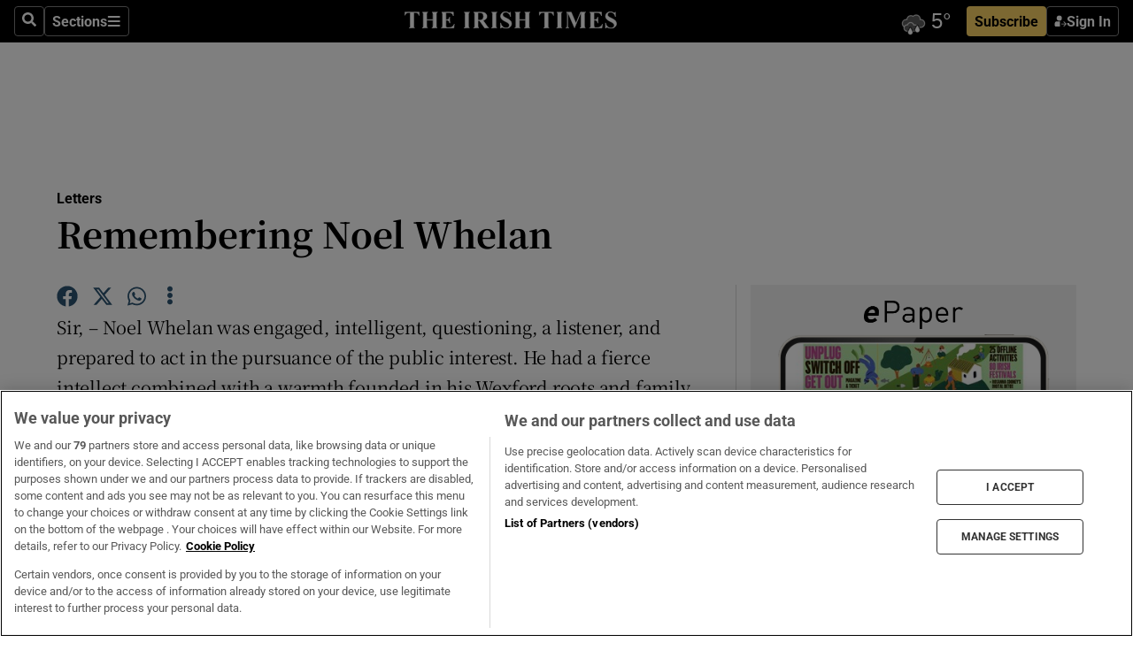

--- FILE ---
content_type: text/html; charset=utf-8
request_url: https://www.irishtimes.com/opinion/letters/remembering-noel-whelan-1.3954028
body_size: 60490
content:
<!DOCTYPE html><html lang="en"><head><script data-integration="inlineScripts">
    (function() {
      var _sf_async_config = window._sf_async_config = (window._sf_async_config || {});
      _sf_async_config.uid = 31036;
      _sf_async_config.domain = "irishtimes.com";
      _sf_async_config.useCanonical = true;
      _sf_async_config.useCanonicalDomain = true;
      _sf_async_config.sections = "opinion,opinion/letters";
      
      _sf_async_config.flickerControl = false;
      var _cbq = window._cbq = (window._cbq || []);
      const OT = document.cookie.split('; ').find(row => row.startsWith('blaize_jwt'));
      if (OT)
      {
        _cbq.push(['_acct', 'paid']);
      } else {
        _cbq.push(['_acct', 'anon']);
      }
    })();
  ;
    var _comscore = _comscore || []; _comscore.push({ c1: "2", c2: "8946263" });
  ;gtmParamsString='';if(new RegExp("^https://irishtimes.arcpublishing.com", "i").test(window.location)){gtmParamsString='&gtm_auth=om4Ly4wwqa_7E-fLbBv46g&gtm_preview=env-6&gtm_cookies_win=x'};(function(w,d,s,l,i){w[l]=w[l]||[];w[l].push({'gtm.start':new Date().getTime(),event:'gtm.js'});var f=d.getElementsByTagName(s)[0],j=d.createElement(s),dl=l!='dataLayer'?'&l='+l:'';j.async=true;j.src='https://www.googletagmanager.com/gtm.js?id='+i+dl+gtmParamsString;f.parentNode.insertBefore(j,f);})(window,document,'script','dataLayer','GTM-NRHQKJ4');;window.isIE = !!window.MSInputMethodContext && !!document.documentMode;</script><script type="text/plain" class="optanon-category-C0002" async="" data-integration="chartbeat" src="https://static.chartbeat.com/js/chartbeat.js"></script><script>!function(n,e,i){if(!n){n=n||{},window.permutive=n,n.q=[],n.config=i||{},n.config.apiKey=e,n.config.environment=n.config.environment||"production";for(var o=["addon","identify","track","trigger","query","segment","segments","ready","on","once","user","consent"],r=0;r<o.length;r++){var t=o[r];n[t]=function(e){return function(){var i=Array.prototype.slice.call(arguments,0);n.q.push({functionName:e,arguments:i})}}(t)}}}(window.permutive, "4888a725-f640-4782-bd70-a3dd37877c2f", { "consentRequired": true });
    window.googletag=window.googletag||{},window.googletag.cmd=window.googletag.cmd||[],window.googletag.cmd.push(function(){if(0===window.googletag.pubads().getTargeting("permutive").length){var g=window.localStorage.getItem("_pdfps");window.googletag.pubads().setTargeting("permutive",g?JSON.parse(g):[])}});</script><script async="" src="https://fce2b75e-f11a-48ad-a60f-7e004eb1d340.edge.permutive.app/fce2b75e-f11a-48ad-a60f-7e004eb1d340-web.js"></script><script type="text/plain" class="optanon-category-C0002-C0004">window.addEventListener('OneTrustGroupsUpdated', function() {
    if (document.cookie.indexOf("OptanonAlertBoxClosed=") >=0 && OptanonActiveGroups.match(/(?=.*,C0002,)(?=.*,C0004,).*/)) {
      const OTConsentToken = document.cookie
        .split('; ')
        .find(row => row.startsWith('OptanonConsent='))
        .split('&')
        .find(row => row.startsWith('consentId'))
        .split('=')[1];
      permutive.consent({ "opt_in": true, "token": OTConsentToken });
    } else{
      permutive.consent({ "opt_in": false });
    }
  });</script><meta name="viewport" content="width=device-width, initial-scale=1"/><link rel="icon" type="image/x-icon" href="/pf/resources/favicon.ico?d=203&amp;mxId=00000000"/><title>Remembering Noel Whelan – The Irish Times</title><meta property="og:title" content="Remembering Noel Whelan"/><meta name="twitter:title" content="Remembering Noel Whelan"/><meta property="og:image" content="https://www.irishtimes.com/resizer/v2/https%3A%2F%2Fstatic.themebuilder.aws.arc.pub%2Firishtimes%2F1647534191476.png?auth=631eeaa12e7a61c005c8eb0bbf348f785c131b10c4d6b25c28247a15965b5a36&amp;width=1200"/><meta name="twitter:image" content="https://www.irishtimes.com/resizer/v2/https%3A%2F%2Fstatic.themebuilder.aws.arc.pub%2Firishtimes%2F1647534191476.png?auth=631eeaa12e7a61c005c8eb0bbf348f785c131b10c4d6b25c28247a15965b5a36&amp;width=1200"/><meta property="og:type" content="article"/><meta name="robots" content="noarchive"/><meta property="og:site_name" content="The Irish Times"/><meta property="og:url" content="https://www.irishtimes.com/opinion/letters/remembering-noel-whelan-1.3954028"/><meta name="twitter:site" content="@IrishTimes"/><meta name="twitter:card" content="summary_large_image"/><link rel="canonical" href="https://www.irishtimes.com/opinion/letters/remembering-noel-whelan-1.3954028"/><link rel="alternate" hrefLang="en-IE" href="https://www.irishtimes.com/opinion/letters/remembering-noel-whelan-1.3954028"/><link id="fusion-template-styles" rel="stylesheet" type="text/css" href="/pf/dist/components/combinations/default.css?d=203&amp;mxId=00000000"/><link id="fusion-siteStyles-styles" rel="stylesheet" type="text/css" href="/pf/dist/css/irishtimes.css?d=203&amp;mxId=00000000"/><style data-styled="" data-styled-version="5.3.11">.dNRVvG{c-expanded-menu;visibility:hidden;position:absolute;left:0px;top:0;}/*!sc*/
data-styled.g2[id="styled__StyledExpandedMenu-sc-1amt4zz-1"]{content:"dNRVvG,"}/*!sc*/
.hTjUEA .arcad > [id^='google_ads_iframe']:not(:empty){max-width:100%;}/*!sc*/
.hTjUEA .arcad > [id^='google_ads_iframe']:not(:empty)::before{content:'ADVERTISEMENT';display:-webkit-box;display:-webkit-flex;display:-ms-flexbox;display:flex;font-family:star-font,'Roboto',sans-serif;}/*!sc*/
.hTjUEA .arcad > [id^='google_ads_iframe']:empty[style]{width:0 !important;height:0 !important;}/*!sc*/
.bSFpgq .arcad > [id^='google_ads_iframe']:not(:empty){max-width:100%;}/*!sc*/
.bSFpgq .arcad > [id^='google_ads_iframe']:not(:empty)::before{content:'ADVERTISEMENT';display:-webkit-box;display:-webkit-flex;display:-ms-flexbox;display:flex;font-family:star-font,'Roboto',sans-serif;display:none;}/*!sc*/
.bSFpgq .arcad > [id^='google_ads_iframe']:empty[style]{width:0 !important;height:0 !important;}/*!sc*/
data-styled.g5[id="default__StyledAdUnit-sc-1moicrg-0"]{content:"hTjUEA,bSFpgq,"}/*!sc*/
</style><script type="application/javascript" id="polyfill-script">if(!Array.prototype.includes||!(window.Object && window.Object.assign)||!window.Promise||!window.Symbol||!window.fetch){document.write('<script type="application/javascript" src="/pf/dist/engine/polyfill.js?d=203&mxId=00000000" defer=""><\/script>')}</script><script id="fusion-engine-react-script" type="application/javascript" src="/pf/dist/engine/react.js?d=203&amp;mxId=00000000" defer=""></script><script id="fusion-engine-combinations-script" type="application/javascript" src="/pf/dist/components/combinations/default.js?d=203&amp;mxId=00000000" defer=""></script><script type="text/plain" class="optanon-category-C0004" async="" data-integration="nativo-ad" src="https://s.ntv.io/serve/load.js"></script><script type="text/plain" class="optanon-category-C0002" async="" data-integration="comscore" src="https://sb.scorecardresearch.com/beacon.js"></script><script id="xtreme-push" type="text/javascript">
      (function(p,u,s,h,e,r,l,i,b) {p['XtremePushObject']=s;p[s]=function(){
        (p[s].q=p[s].q||[]).push(arguments)};i=u.createElement('script');i.async=1;
        i.src=h;b=u.getElementsByTagName('script')[0];b.parentNode.insertBefore(i,b);
      })(window,document,'xtremepush','https://prod.webpu.sh/tEEXuB8vRMsRMzIydjRZIQjnQzT-EXwR/sdk.js');
      xtremepush('ready', function () {
        if (window.safari !== undefined) {
          const permission = xtremepush('push', 'permission');
          const views = JSON.parse(localStorage.getItem('xtremepush.data'))?.page_views;
          const sendPush = views % 55 === 0 || views === 1;
          if ((permission === 'default' || !permission) && (permission !== 'unavailable' && permission !== 'denied' ) && sendPush) {
            xtremepush('event', 'User Gesture');
          }
        } else {
          xtremepush('push', 'auto_prompt', true);
        }
      });
      </script><script type="application/ld+json">{
  "@context": "http://schema.org/",
  "@graph": [
    {
      "@id": "https://www.irishtimes.com/#website",
      "@type": "WebSite",
      "description": "Trusted journalism since 1859",
      "inLanguage": "en-IE",
      "name": "The Irish Times",
      "potentialAction": [
        {
          "@type": "SearchAction",
          "target": {
            "@type": "EntryPoint",
            "urlTemplate": "https://www.irishtimes.com/search/?query={search_term_string}"
          },
          "query-input": "required name=search_term_string"
        }
      ],
      "publisher": {
        "@id": "https://www.irishtimes.com/#organization"
      },
      "url": "https://www.irishtimes.com/"
    },
    {
      "@id": "https://www.irishtimes.com/#organization",
      "@type": "Organization",
      "address": {
        "@type": "PostalAddress",
        "postOfficeBoxNumber": "PO Box 74",
        "streetAddress": "24-28 Tara Street",
        "addressLocality": "Dublin 2",
        "addressRegion": "County Dublin",
        "addressCountry": "IE",
        "postalCode": "D02 CX89"
      },
      "contactPoint": [
        {
          "@type": "ContactPoint",
          "contactType": "Customer Support",
          "email": "services@irishtimes.com",
          "telephone": "+353 1 9203901"
        },
        {
          "@type": "ContactPoint",
          "contactType": "Sales",
          "email": "mediasolutions@irishtimes.com",
          "telephone": "+353 1 5320978"
        },
        {
          "@type": "ContactPoint",
          "contactType": "News Desk",
          "email": "newsdesk@irishtimes.com",
          "telephone": ""
        }
      ],
      "image": {
        "@id": "https://www.irishtimes.com/#/schema/logo/image/"
      },
      "logo": {
        "@type": "ImageObject",
        "@id": "https://www.irishtimes.com/#/schema/logo/image/",
        "url": "https://www.irishtimes.com/resizer/v2/U2PAOOOEIVHTJEP6IX3N5QHLYM.png?smart=true&auth=8ed926a16ed518a8a7d3811053a580479dcf90f84d2adaaa3a5ebeb4bb68695f&width=1024",
        "width": 1024,
        "height": 547,
        "caption": "The Irish Times"
      },
      "name": "The Irish Times",
      "sameAs": [
        "https://www.facebook.com/irishtimes/",
        "http://www.linkedin.com/company/the-irish-times",
        "https://www.youtube.com/user/IrishTimes",
        "https://x.com/IrishTimes"
      ],
      "url": "https://www.irishtimes.com"
    }
  ]
}</script><script type="application/ld+json">{
  "@context": "https://schema.org",
  "@type": "NewsArticle",
  "url": "https://www.irishtimes.com/opinion/letters/remembering-noel-whelan-1.3954028",
  "publisher": {
    "@type": "Organization",
    "name": "The Irish Times",
    "url": "https://www.irishtimes.com",
    "logo": {
      "@type": "ImageObject",
      "url": "",
      "width": 600,
      "height": 60
    }
  },
  "author": [],
  "mainEntityOfPage": {
    "@type": "WebPage",
    "@id": "https://schema.org/WebPage",
    "url": "https://www.irishtimes.com/opinion/letters/remembering-noel-whelan-1.3954028"
  },
  "dateModified": "2019-07-11T23:08:00Z",
  "datePublished": "2019-07-11T23:08:00Z",
  "headline": "Remembering Noel Whelan",
  "description": "",
  "articleSection": "Letters",
  "image": [
    "https://www.irishtimes.com/resizer/v2/U2PAOOOEIVHTJEP6IX3N5QHLYM.png?smart=true&auth=8ed926a16ed518a8a7d3811053a580479dcf90f84d2adaaa3a5ebeb4bb68695f&width=1024"
  ],
  "inLanguage": "",
  "isAccessibleForFree": "False",
  "hasPart": {
    "@type": "WebPageElement",
    "isAccessibleForFree": "False",
    "cssSelector": ".paywall"
  }
}</script><link rel="preload" href="/pf/resources/fonts/noto-serif-jp/noto-serif-jp-regular.woff2?d=203&amp;mxId=00000000" as="font" type="font/woff2" crossorigin="anonymous"/><link rel="preload" href="/pf/resources/fonts/noto-serif-jp/noto-serif-jp-700.woff2?d=203&amp;mxId=00000000" as="font" type="font/woff2" crossorigin="anonymous"/><link rel="preload" href="/pf/resources/fonts/roboto/roboto-regular.woff2?d=203&amp;mxId=00000000" as="font" type="font/woff2" crossorigin="anonymous"/><link rel="preload" href="/pf/resources/fonts/roboto/roboto-700.woff2?d=203&amp;mxId=00000000" as="font" type="font/woff2" crossorigin="anonymous"/><script data-integration="inlineScripts">
    function PoWaReady() {
      // 0. DEFAULTS
      window.PoWaSettings = window.PoWaSettings || [];
      window.PoWaSettings.advertising = window.PoWaSettings.advertising || [];
      // 1. CookieBanner ONLOAD
      window.addEventListener("powaRender", function() {
        window.PoWaSettings.advertising.adBar = {skipOffset: 6};
        if (typeof OptanonActiveGroups==="string" && OptanonActiveGroups.match(/(?=.*,C0002,).*/)) {
            // 2. Cookies Granted
            window.PoWaSettings.advertising.gdprConsentGranted = true;
        } else {
            // 3. Set Default value
            window.PoWaSettings.advertising.gdprConsentGranted = window.PoWaSettings.advertising.gdprConsentGranted || false;
        }
      });
      // 4. CookieBanner ONCLICK
      window.addEventListener("OneTrustGroupsUpdated", function() {
          // 1. Set Default value
          window.PoWaSettings.advertising.gdprConsentGranted = !!OptanonActiveGroups.match(/(?=.,C0002,)./);
      });
      // 5. DataLayer event
      window.dataLayer = window.dataLayer || [];
      dataLayer.push({
        "has_PoWaSettings_load": true,
        "event": "donewith_PoWaSettings"
      });
    }

    var i = 0;
    function checkIsPoWaReady() {
      i = i + 1;
      if (typeof window.PoWaSettings==="object" && typeof OptanonActiveGroups==="string") {
          //stop the polling
          PoWaReady();
          clearInterval(pollforPoWaReady);
      } else if (i > 500) {
          //give up after 5 sec
          clearInterval(pollforPoWaReady);
      }
    }
    // Start polling
    var pollforPoWaReady = setInterval(checkIsPoWaReady, 10);
  ;
    const playFullScreen = (e) => {
      if (!!e.element.dataset.mobilefullscreen) {
        const windowWidth = document.querySelector('#fusion-app').offsetWidth || window.innerWidth;
        const mobileWidth = 733;
        if (windowWidth < mobileWidth) {
          if (!e.powa.isFullscreen()) {
            if (document.fullscreenEnabled) {
              // Set the PoWa element itself to fullscreen not the player, this overcomes an
              // issue with Android and fullscreen video rotation closing the video when the
              // device is rotated and the video is in fullscreen mode
              e.element.requestFullscreen();
              return;
            }

            e.powa.fullscreen();
          }
        }
      }
    }

    const mobilePoWaFullscreen = (event) => {
      const player = event.detail.powa;

      player.on('firstFrame', (e) => {
        playFullScreen(e);
      });

      player.on('play', (e) => {
        // Delay calling our function 100ms to not have a race condition with the
        // firstFrame event
        setTimeout(() => {
          playFullScreen(e);
        }, 100);
      });
    };

    window.addEventListener('powaReady', mobilePoWaFullscreen);
  ;
  window.addEventListener('DOMContentLoaded', (event) => {
    queryly.init("954cd8bb239245f9", document.querySelectorAll("#fusion-app"));
  });
</script><script defer="" data-integration="queryly" src="https://www.queryly.com/js/queryly.v4.min.js"></script><script src="https://cdn.cookielaw.org/consent/tcf.stub.js" type="text/javascript"></script><script src="https://static.illuma-tech.com/js/async_gam_ipt.js" async=""></script></head><body class="custom-it"><noscript data-integration="comscore"><img alt="comscore" src="https://sb.scorecardresearch.com/p?c1=2&amp;c2=8946263&amp;cv=2.0&amp;cj=1"/></noscript><noscript><iframe src="https://www.googletagmanager.com/ns.html?id=GTM-NRHQKJ4" height="0" width="0" style="display:none;visibility:hidden"></iframe></noscript><div id="fusion-app"><div class="b-it-right-rail-advanced"><header class="c-stack b-it-right-rail-advanced__navigation page-header" data-style-direction="vertical" data-style-justification="start" data-style-alignment="unset" data-style-inline="false" data-style-wrap="nowrap"><nav id="main-nav" class="b-it-header-nav-chain " aria-label="Sections Menu" data-owner="it"><div class="b-it-header-nav-chain__top-layout"><div class="b-it-header-nav-chain__nav-left"><div class="nav-components--mobile" data-testid="nav-chain-nav-components-mobile-left"><button data-testid="nav-chain-nav-section-button" aria-label="Sections" class="c-button c-button--small c-button--secondary-reverse" type="button"><svg class="c-icon" width="48" height="48" xmlns="http://www.w3.org/2000/svg" viewBox="0 0 512 512" fill="currentColor" aria-hidden="true" focusable="false"><path d="M25 96C25 78.33 39.33 64 57 64H441C458.7 64 473 78.33 473 96C473 113.7 458.7 128 441 128H57C39.33 128 25 113.7 25 96ZM25 256C25 238.3 39.33 224 57 224H441C458.7 224 473 238.3 473 256C473 273.7 458.7 288 441 288H57C39.33 288 25 273.7 25 256ZM441 448H57C39.33 448 25 433.7 25 416C25 398.3 39.33 384 57 384H441C458.7 384 473 398.3 473 416C473 433.7 458.7 448 441 448Z"></path></svg></button></div><div class="nav-components--desktop" data-testid="nav-chain-nav-components-desktop-left"><button aria-label="Search" class="c-button c-button--small c-button--secondary-reverse" type="button"><span><svg class="c-icon" width="48" height="48" xmlns="http://www.w3.org/2000/svg" viewBox="0 0 512 512" fill="currentColor" aria-hidden="true" focusable="false"><path d="M505 442.7L405.3 343c-4.5-4.5-10.6-7-17-7H372c27.6-35.3 44-79.7 44-128C416 93.1 322.9 0 208 0S0 93.1 0 208s93.1 208 208 208c48.3 0 92.7-16.4 128-44v16.3c0 6.4 2.5 12.5 7 17l99.7 99.7c9.4 9.4 24.6 9.4 33.9 0l28.3-28.3c9.4-9.4 9.4-24.6.1-34zM208 336c-70.7 0-128-57.2-128-128 0-70.7 57.2-128 128-128 70.7 0 128 57.2 128 128 0 70.7-57.2 128-128 128z"></path></svg></span></button><button data-testid="nav-chain-nav-section-button" aria-label="Sections" class="c-button c-button--small c-button--secondary-reverse" type="button"><span>Sections</span><svg class="c-icon" width="48" height="48" xmlns="http://www.w3.org/2000/svg" viewBox="0 0 512 512" fill="currentColor" aria-hidden="true" focusable="false"><path d="M25 96C25 78.33 39.33 64 57 64H441C458.7 64 473 78.33 473 96C473 113.7 458.7 128 441 128H57C39.33 128 25 113.7 25 96ZM25 256C25 238.3 39.33 224 57 224H441C458.7 224 473 238.3 473 256C473 273.7 458.7 288 441 288H57C39.33 288 25 273.7 25 256ZM441 448H57C39.33 448 25 433.7 25 416C25 398.3 39.33 384 57 384H441C458.7 384 473 398.3 473 416C473 433.7 458.7 448 441 448Z"></path></svg></button></div></div><a title="The Irish Times" class="c-link b-it-header-nav-chain__logo b-it-header-nav-chain__logo--center nav-logo-hidden svg-logo" href="/" aria-hidden="true" tabindex="-1"><img src="https://static.themebuilder.aws.arc.pub/irishtimes/1647534191733.svg" alt="The Irish Times" data-chromatic="ignore"/></a><div class="b-it-header-nav-chain__nav-right"><div class="nav-components--mobile" data-testid="nav-chain-nav-components-mobile-right"><div class="c-stack b-signin-subscribe-block" data-style-direction="horizontal" data-style-justification="center" data-style-alignment="center" data-style-inline="false" data-style-wrap="nowrap" style="--c-stack-gap:1rem"><a target="_blank" style="display:none" rel="noreferrer" class="c-button c-button--link c-button--small c-button--primary b-signin-subscribe-block__subscribe" href="/subscribe"><span><span style="display:none">Subscribe</span></span></a><button class="c-button c-button--small c-button--secondary-reverse b-signin-subscribe-block__btn--signin" type="button"><span><div class="c-stack" data-style-direction="horizontal" data-style-justification="start" data-style-alignment="center" data-style-inline="false" data-style-wrap="nowrap" style="--c-stack-gap:0.5rem"><svg width="14" height="16" viewBox="0 0 24 24" fill="none" xmlns="http://www.w3.org/2000/svg"><mask id="mask0_757:236487" style="mask-type:alpha" maskUnits="userSpaceOnUse" x="0" y="0" width="24" height="24"><rect width="24" height="24" fill="#C4C4C4"></rect></mask><g mask="url(#mask0_757:236487)"><ellipse cx="9.79117" cy="6.02353" rx="5.02353" ry="5.02353" fill="white"></ellipse><path d="M11.0471 22.35V12.3029H5C2.79086 12.3029 1 14.0938 1 16.3029V20.35C1 21.4546 1.89543 22.35 3 22.35H11.0471Z" fill="white"></path><path fill-rule="evenodd" clip-rule="evenodd" d="M19.3391 22.1044C19.2762 22.1862 19.1937 22.2477 19.0916 22.2886C18.9894 22.3295 18.8833 22.35 18.7733 22.35C18.5533 22.35 18.3647 22.2681 18.2075 22.1044C18.0504 21.9406 17.9718 21.7441 17.9718 21.5148C17.9718 21.4002 17.9954 21.2896 18.0425 21.1832C18.0897 21.0767 18.1447 20.9907 18.2075 20.9252L20.8478 18.174H14.3839C14.1482 18.174 13.9517 18.0921 13.7946 17.9283C13.6374 17.7646 13.5588 17.568 13.5588 17.3388C13.5588 17.1095 13.6374 16.913 13.7946 16.7492C13.9517 16.5854 14.1482 16.5036 14.3839 16.5036H20.8478L18.2075 13.7277C18.1447 13.6622 18.0897 13.5762 18.0425 13.4698C17.9954 13.3633 17.9718 13.2528 17.9718 13.1382C17.9718 12.9089 18.0504 12.7124 18.2075 12.5486C18.3647 12.3848 18.5533 12.3029 18.7733 12.3029C18.8833 12.3029 18.9894 12.3275 19.0916 12.3766C19.1937 12.4258 19.2762 12.4831 19.3391 12.5486L23.3702 16.7492C23.433 16.8147 23.488 16.9007 23.5352 17.0071C23.5823 17.1136 23.6059 17.2241 23.6059 17.3388C23.6059 17.4534 23.5823 17.5598 23.5352 17.6581C23.488 17.7564 23.433 17.8464 23.3702 17.9283L19.3391 22.1044Z" fill="white"></path></g></svg></div></span></button></div></div><div class="nav-components--desktop" data-testid="nav-chain-nav-components-desktop-right"><div id="fusion-static-enter:html-block-f0f1j0n1myTR7B9-0-0-0" style="display:none" data-fusion-component="html-block-f0f1j0n1myTR7B9-0-0-0"></div><div><iframe scrolling="no" id="fw-desktop" data-src="https://lw.foreca.net/v4/en/site/irishtimes/widget/?name=Dublin&id=102964574" style="width: 85px; height: 40px; border:0; margin: 0; display: flex; align-items: center;"></iframe></div><div id="fusion-static-exit:html-block-f0f1j0n1myTR7B9-0-0-0" style="display:none" data-fusion-component="html-block-f0f1j0n1myTR7B9-0-0-0"></div><div class="c-stack b-signin-subscribe-block" data-style-direction="horizontal" data-style-justification="center" data-style-alignment="center" data-style-inline="false" data-style-wrap="nowrap" style="--c-stack-gap:1rem"><a target="_blank" style="display:none" rel="noreferrer" class="c-button c-button--link c-button--small c-button--primary b-signin-subscribe-block__subscribe" href="/subscribe"><span><span style="display:none">Subscribe</span></span></a><button class="c-button c-button--small c-button--secondary-reverse b-signin-subscribe-block__btn--signin" type="button"><span><div class="c-stack" data-style-direction="horizontal" data-style-justification="start" data-style-alignment="center" data-style-inline="false" data-style-wrap="nowrap" style="--c-stack-gap:0.5rem"><svg width="14" height="16" viewBox="0 0 24 24" fill="none" xmlns="http://www.w3.org/2000/svg"><mask id="mask0_757:236487" style="mask-type:alpha" maskUnits="userSpaceOnUse" x="0" y="0" width="24" height="24"><rect width="24" height="24" fill="#C4C4C4"></rect></mask><g mask="url(#mask0_757:236487)"><ellipse cx="9.79117" cy="6.02353" rx="5.02353" ry="5.02353" fill="white"></ellipse><path d="M11.0471 22.35V12.3029H5C2.79086 12.3029 1 14.0938 1 16.3029V20.35C1 21.4546 1.89543 22.35 3 22.35H11.0471Z" fill="white"></path><path fill-rule="evenodd" clip-rule="evenodd" d="M19.3391 22.1044C19.2762 22.1862 19.1937 22.2477 19.0916 22.2886C18.9894 22.3295 18.8833 22.35 18.7733 22.35C18.5533 22.35 18.3647 22.2681 18.2075 22.1044C18.0504 21.9406 17.9718 21.7441 17.9718 21.5148C17.9718 21.4002 17.9954 21.2896 18.0425 21.1832C18.0897 21.0767 18.1447 20.9907 18.2075 20.9252L20.8478 18.174H14.3839C14.1482 18.174 13.9517 18.0921 13.7946 17.9283C13.6374 17.7646 13.5588 17.568 13.5588 17.3388C13.5588 17.1095 13.6374 16.913 13.7946 16.7492C13.9517 16.5854 14.1482 16.5036 14.3839 16.5036H20.8478L18.2075 13.7277C18.1447 13.6622 18.0897 13.5762 18.0425 13.4698C17.9954 13.3633 17.9718 13.2528 17.9718 13.1382C17.9718 12.9089 18.0504 12.7124 18.2075 12.5486C18.3647 12.3848 18.5533 12.3029 18.7733 12.3029C18.8833 12.3029 18.9894 12.3275 19.0916 12.3766C19.1937 12.4258 19.2762 12.4831 19.3391 12.5486L23.3702 16.7492C23.433 16.8147 23.488 16.9007 23.5352 17.0071C23.5823 17.1136 23.6059 17.2241 23.6059 17.3388C23.6059 17.4534 23.5823 17.5598 23.5352 17.6581C23.488 17.7564 23.433 17.8464 23.3702 17.9283L19.3391 22.1044Z" fill="white"></path></g></svg></div></span></button></div></div></div></div><div id="flyout-overlay" data-testid="nav-chain-flyout-overlay" class="c-stack b-it-header-nav-chain__flyout-overlay closed" data-style-direction="vertical" data-style-justification="start" data-style-alignment="unset" data-style-inline="false" data-style-wrap="nowrap"><div><div class="c-stack b-it-header-nav-chain__flyout-nav-wrapper closed" data-style-direction="vertical" data-style-justification="start" data-style-alignment="unset" data-style-inline="false" data-style-wrap="nowrap"><div class="b-it-header-nav-chain__flyout-close-button"><button aria-label="Close" class="c-button c-button--small c-button--secondary-reverse" type="button"><svg class="c-icon" width="24" height="24" xmlns="http://www.w3.org/2000/svg" viewBox="0 0 512 512" fill="currentColor" aria-hidden="true" focusable="false"><path d="M406.6 361.4C419.1 373.9 419.1 394.15 406.6 406.65C400.4 412.9 392.2 416 384 416C375.8 416 367.62 412.875 361.38 406.625L256 301.3L150.63 406.6C144.38 412.9 136.19 416 128 416C119.81 416 111.63 412.9 105.375 406.6C92.875 394.1 92.875 373.85 105.375 361.35L210.775 255.95L105.375 150.6C92.875 138.1 92.875 117.85 105.375 105.35C117.875 92.85 138.125 92.85 150.625 105.35L256 210.8L361.4 105.4C373.9 92.9 394.15 92.9 406.65 105.4C419.15 117.9 419.15 138.15 406.65 150.65L301.25 256.05L406.6 361.4Z"></path></svg></button></div><div class="nav-menu"><div data-testid="nav-chain-nav-components-mobile" class="c-stack nav-components--mobile" data-style-direction="vertical" data-style-justification="start" data-style-alignment="unset" data-style-inline="false" data-style-wrap="nowrap"><div class="b-subscribe-button-block"><div><iframe scrolling="no" id="fw-mobile" data-src="https://lw.foreca.net/v4/en/site/irishtimes/widget/?name=Dublin&id=102964574" style="width: 85px; height: 40px; border:0; margin: 0;"></iframe></div><a target="_blank" class="c-button c-button--link c-button--full-width c-button--medium c-button--primary" href="/subscribe"><span>Subscribe</span></a></div><button aria-label="Search" class="c-button c-button--small c-button--secondary-reverse" type="button"><span><svg class="c-icon" width="48" height="48" xmlns="http://www.w3.org/2000/svg" viewBox="0 0 512 512" fill="currentColor" aria-hidden="true" focusable="false"><path d="M505 442.7L405.3 343c-4.5-4.5-10.6-7-17-7H372c27.6-35.3 44-79.7 44-128C416 93.1 322.9 0 208 0S0 93.1 0 208s93.1 208 208 208c48.3 0 92.7-16.4 128-44v16.3c0 6.4 2.5 12.5 7 17l99.7 99.7c9.4 9.4 24.6 9.4 33.9 0l28.3-28.3c9.4-9.4 9.4-24.6.1-34zM208 336c-70.7 0-128-57.2-128-128 0-70.7 57.2-128 128-128 70.7 0 128 57.2 128 128 0 70.7-57.2 128-128 128z"></path></svg></span></button></div><div data-testid="nav-chain-nav-components-desktop" class="c-stack nav-components--desktop" data-style-direction="vertical" data-style-justification="start" data-style-alignment="unset" data-style-inline="false" data-style-wrap="nowrap"></div></div><ul class="c-stack b-it-header-nav-chain__flyout-nav" data-style-direction="vertical" data-style-justification="start" data-style-alignment="unset" data-style-inline="false" data-style-wrap="nowrap"><li class="section-item" data-testid="nav-chain-section-item"><a class="c-link" href="/" aria-hidden="true" tabindex="-1">Home</a></li><li class="section-item" data-testid="nav-chain-section-item"><a class="c-link" href="/latest/" aria-hidden="true" tabindex="-1">Latest</a></li><li class="section-item" data-testid="nav-chain-section-item"><a class="c-link" href="/subscriber-only/" aria-hidden="true" tabindex="-1">Subscriber Only</a></li><li class="section-item" data-testid="nav-chain-section-item"><div data-testid="nav-chain-section-item-subsection" class="c-stack b-it-header-nav-chain__subsection-anchor subsection-anchor " data-style-direction="horizontal" data-style-justification="start" data-style-alignment="center" data-style-inline="false" data-style-wrap="nowrap"><a class="c-link" href="/crosswords-puzzles/" aria-hidden="true" tabindex="-1">Crosswords &amp; Puzzles</a><button aria-expanded="false" aria-controls="header_sub_section_crosswords-puzzles" aria-label="Show Crosswords &amp; Puzzles sub sections" class="c-button c-button--medium c-button--default submenu-caret" type="button"><span><svg class="c-icon" width="20" height="20" xmlns="http://www.w3.org/2000/svg" viewBox="0 0 512 512" fill="currentColor" aria-hidden="true" focusable="false"><path d="M256 416C247.812 416 239.62 412.875 233.38 406.625L41.38 214.625C28.88 202.125 28.88 181.875 41.38 169.375C53.88 156.875 74.13 156.875 86.63 169.375L256 338.8L425.4 169.4C437.9 156.9 458.15 156.9 470.65 169.4C483.15 181.9 483.15 202.15 470.65 214.65L278.65 406.65C272.4 412.9 264.2 416 256 416Z"></path></svg></span></button></div><div class="b-it-header-nav-chain__subsection-container "><ul class="b-it-header-nav-chain__subsection-menu" id="header_sub_section_crosswords-puzzles"><li class="subsection-item" data-testid="nav-chain-subsection-item"><a class="c-link" href="/crosswords-puzzles/crosaire/" aria-hidden="true" tabindex="-1">Crosaire</a></li><li class="subsection-item" data-testid="nav-chain-subsection-item"><a class="c-link" href="/crosswords-puzzles/simplex/" aria-hidden="true" tabindex="-1">Simplex</a></li><li class="subsection-item" data-testid="nav-chain-subsection-item"><a class="c-link" href="/crosswords-puzzles/sudoku/" aria-hidden="true" tabindex="-1">Sudoku</a></li><li class="subsection-item" data-testid="nav-chain-subsection-item"><a class="c-link" href="/crosswords-puzzles/news-quiz/" aria-hidden="true" tabindex="-1">News Quiz</a></li></ul></div></li><li class="section-item" data-testid="nav-chain-section-item"><div data-testid="nav-chain-section-item-subsection" class="c-stack b-it-header-nav-chain__subsection-anchor subsection-anchor " data-style-direction="horizontal" data-style-justification="start" data-style-alignment="center" data-style-inline="false" data-style-wrap="nowrap"><a class="c-link" href="/ireland/" aria-hidden="true" tabindex="-1">Ireland</a><button aria-expanded="false" aria-controls="header_sub_section_ireland" aria-label="Show Ireland sub sections" class="c-button c-button--medium c-button--default submenu-caret" type="button"><span><svg class="c-icon" width="20" height="20" xmlns="http://www.w3.org/2000/svg" viewBox="0 0 512 512" fill="currentColor" aria-hidden="true" focusable="false"><path d="M256 416C247.812 416 239.62 412.875 233.38 406.625L41.38 214.625C28.88 202.125 28.88 181.875 41.38 169.375C53.88 156.875 74.13 156.875 86.63 169.375L256 338.8L425.4 169.4C437.9 156.9 458.15 156.9 470.65 169.4C483.15 181.9 483.15 202.15 470.65 214.65L278.65 406.65C272.4 412.9 264.2 416 256 416Z"></path></svg></span></button></div><div class="b-it-header-nav-chain__subsection-container "><ul class="b-it-header-nav-chain__subsection-menu" id="header_sub_section_ireland"><li class="subsection-item" data-testid="nav-chain-subsection-item"><a class="c-link" href="/ireland/dublin/" aria-hidden="true" tabindex="-1">Dublin</a></li><li class="subsection-item" data-testid="nav-chain-subsection-item"><a class="c-link" href="/ireland/education/" aria-hidden="true" tabindex="-1">Education</a></li><li class="subsection-item" data-testid="nav-chain-subsection-item"><a class="c-link" href="/ireland/housing-planning/" aria-hidden="true" tabindex="-1">Housing &amp; Planning</a></li><li class="subsection-item" data-testid="nav-chain-subsection-item"><a class="c-link" href="/ireland/social-affairs/" aria-hidden="true" tabindex="-1">Social Affairs</a></li><li class="subsection-item" data-testid="nav-chain-subsection-item"><a class="c-link" href="/ireland/stardust/" aria-hidden="true" tabindex="-1">Stardust</a></li></ul></div></li><li class="section-item" data-testid="nav-chain-section-item"><div data-testid="nav-chain-section-item-subsection" class="c-stack b-it-header-nav-chain__subsection-anchor subsection-anchor " data-style-direction="horizontal" data-style-justification="start" data-style-alignment="center" data-style-inline="false" data-style-wrap="nowrap"><a class="c-link" href="/politics/" aria-hidden="true" tabindex="-1">Politics</a><button aria-expanded="false" aria-controls="header_sub_section_politics" aria-label="Show Politics sub sections" class="c-button c-button--medium c-button--default submenu-caret" type="button"><span><svg class="c-icon" width="20" height="20" xmlns="http://www.w3.org/2000/svg" viewBox="0 0 512 512" fill="currentColor" aria-hidden="true" focusable="false"><path d="M256 416C247.812 416 239.62 412.875 233.38 406.625L41.38 214.625C28.88 202.125 28.88 181.875 41.38 169.375C53.88 156.875 74.13 156.875 86.63 169.375L256 338.8L425.4 169.4C437.9 156.9 458.15 156.9 470.65 169.4C483.15 181.9 483.15 202.15 470.65 214.65L278.65 406.65C272.4 412.9 264.2 416 256 416Z"></path></svg></span></button></div><div class="b-it-header-nav-chain__subsection-container "><ul class="b-it-header-nav-chain__subsection-menu" id="header_sub_section_politics"><li class="subsection-item" data-testid="nav-chain-subsection-item"><a class="c-link" href="/politics/poll/" aria-hidden="true" tabindex="-1">Poll</a></li><li class="subsection-item" data-testid="nav-chain-subsection-item"><a class="c-link" href="/politics/oireachtas/" aria-hidden="true" tabindex="-1">Oireachtas</a></li><li class="subsection-item" data-testid="nav-chain-subsection-item"><a class="c-link" href="/common-ground/" aria-hidden="true" tabindex="-1">Common Ground</a></li><li class="subsection-item" data-testid="nav-chain-subsection-item"><a class="c-link" href="/politics/elections-referendums/" aria-hidden="true" tabindex="-1">Elections &amp; Referendums</a></li></ul></div></li><li class="section-item" data-testid="nav-chain-section-item"><div data-testid="nav-chain-section-item-subsection" class="c-stack b-it-header-nav-chain__subsection-anchor subsection-anchor " data-style-direction="horizontal" data-style-justification="start" data-style-alignment="center" data-style-inline="false" data-style-wrap="nowrap"><a class="c-link" href="/opinion/" aria-hidden="true" tabindex="-1">Opinion</a><button aria-expanded="false" aria-controls="header_sub_section_opinion" aria-label="Show Opinion sub sections" class="c-button c-button--medium c-button--default submenu-caret" type="button"><span><svg class="c-icon" width="20" height="20" xmlns="http://www.w3.org/2000/svg" viewBox="0 0 512 512" fill="currentColor" aria-hidden="true" focusable="false"><path d="M256 416C247.812 416 239.62 412.875 233.38 406.625L41.38 214.625C28.88 202.125 28.88 181.875 41.38 169.375C53.88 156.875 74.13 156.875 86.63 169.375L256 338.8L425.4 169.4C437.9 156.9 458.15 156.9 470.65 169.4C483.15 181.9 483.15 202.15 470.65 214.65L278.65 406.65C272.4 412.9 264.2 416 256 416Z"></path></svg></span></button></div><div class="b-it-header-nav-chain__subsection-container "><ul class="b-it-header-nav-chain__subsection-menu" id="header_sub_section_opinion"><li class="subsection-item" data-testid="nav-chain-subsection-item"><a class="c-link" href="/opinion/editorials/" aria-hidden="true" tabindex="-1">Editorials</a></li><li class="subsection-item" data-testid="nav-chain-subsection-item"><a class="c-link" href="/opinion/an-irish-diary/" aria-hidden="true" tabindex="-1">An Irish Diary</a></li><li class="subsection-item" data-testid="nav-chain-subsection-item"><a class="c-link" href="/opinion/letters/" aria-hidden="true" tabindex="-1">Letters</a></li><li class="subsection-item" data-testid="nav-chain-subsection-item"><a class="c-link" href="/opinion/cartoon/" aria-hidden="true" tabindex="-1">Cartoon</a></li></ul></div></li><li class="section-item" data-testid="nav-chain-section-item"><div data-testid="nav-chain-section-item-subsection" class="c-stack b-it-header-nav-chain__subsection-anchor subsection-anchor " data-style-direction="horizontal" data-style-justification="start" data-style-alignment="center" data-style-inline="false" data-style-wrap="nowrap"><a class="c-link" href="/business/" aria-hidden="true" tabindex="-1">Business</a><button aria-expanded="false" aria-controls="header_sub_section_business" aria-label="Show Business sub sections" class="c-button c-button--medium c-button--default submenu-caret" type="button"><span><svg class="c-icon" width="20" height="20" xmlns="http://www.w3.org/2000/svg" viewBox="0 0 512 512" fill="currentColor" aria-hidden="true" focusable="false"><path d="M256 416C247.812 416 239.62 412.875 233.38 406.625L41.38 214.625C28.88 202.125 28.88 181.875 41.38 169.375C53.88 156.875 74.13 156.875 86.63 169.375L256 338.8L425.4 169.4C437.9 156.9 458.15 156.9 470.65 169.4C483.15 181.9 483.15 202.15 470.65 214.65L278.65 406.65C272.4 412.9 264.2 416 256 416Z"></path></svg></span></button></div><div class="b-it-header-nav-chain__subsection-container "><ul class="b-it-header-nav-chain__subsection-menu" id="header_sub_section_business"><li class="subsection-item" data-testid="nav-chain-subsection-item"><a class="c-link" href="/budget/" aria-hidden="true" tabindex="-1">Budget 2026</a></li><li class="subsection-item" data-testid="nav-chain-subsection-item"><a class="c-link" href="/business/economy/" aria-hidden="true" tabindex="-1">Economy</a></li><li class="subsection-item" data-testid="nav-chain-subsection-item"><a class="c-link" href="/business/farming-food/" aria-hidden="true" tabindex="-1">Farming &amp; Food</a></li><li class="subsection-item" data-testid="nav-chain-subsection-item"><a class="c-link" href="/business/financial-services/" aria-hidden="true" tabindex="-1">Financial Services</a></li><li class="subsection-item" data-testid="nav-chain-subsection-item"><a class="c-link" href="/business/innovation/" aria-hidden="true" tabindex="-1">Innovation</a></li><li class="subsection-item" data-testid="nav-chain-subsection-item"><a class="c-link" href="/business/markets/" aria-hidden="true" tabindex="-1">Markets</a></li><li class="subsection-item" data-testid="nav-chain-subsection-item"><a class="c-link" href="/business/work/" aria-hidden="true" tabindex="-1">Work</a></li><li class="subsection-item" data-testid="nav-chain-subsection-item"><a class="c-link" href="/property/commercial-property/" aria-hidden="true" tabindex="-1">Commercial Property</a></li></ul></div></li><li class="section-item" data-testid="nav-chain-section-item"><div data-testid="nav-chain-section-item-subsection" class="c-stack b-it-header-nav-chain__subsection-anchor subsection-anchor " data-style-direction="horizontal" data-style-justification="start" data-style-alignment="center" data-style-inline="false" data-style-wrap="nowrap"><a class="c-link" href="/world/" aria-hidden="true" tabindex="-1">World</a><button aria-expanded="false" aria-controls="header_sub_section_world" aria-label="Show World sub sections" class="c-button c-button--medium c-button--default submenu-caret" type="button"><span><svg class="c-icon" width="20" height="20" xmlns="http://www.w3.org/2000/svg" viewBox="0 0 512 512" fill="currentColor" aria-hidden="true" focusable="false"><path d="M256 416C247.812 416 239.62 412.875 233.38 406.625L41.38 214.625C28.88 202.125 28.88 181.875 41.38 169.375C53.88 156.875 74.13 156.875 86.63 169.375L256 338.8L425.4 169.4C437.9 156.9 458.15 156.9 470.65 169.4C483.15 181.9 483.15 202.15 470.65 214.65L278.65 406.65C272.4 412.9 264.2 416 256 416Z"></path></svg></span></button></div><div class="b-it-header-nav-chain__subsection-container "><ul class="b-it-header-nav-chain__subsection-menu" id="header_sub_section_world"><li class="subsection-item" data-testid="nav-chain-subsection-item"><a class="c-link" href="/world/europe/" aria-hidden="true" tabindex="-1">Europe</a></li><li class="subsection-item" data-testid="nav-chain-subsection-item"><a class="c-link" href="/world/uk/" aria-hidden="true" tabindex="-1">UK</a></li><li class="subsection-item" data-testid="nav-chain-subsection-item"><a class="c-link" href="/world/us/" aria-hidden="true" tabindex="-1">US</a></li><li class="subsection-item" data-testid="nav-chain-subsection-item"><a class="c-link" href="/world/canada/" aria-hidden="true" tabindex="-1">Canada</a></li><li class="subsection-item" data-testid="nav-chain-subsection-item"><a class="c-link" href="/world/australia/" aria-hidden="true" tabindex="-1">Australia</a></li><li class="subsection-item" data-testid="nav-chain-subsection-item"><a class="c-link" href="/world/africa/" aria-hidden="true" tabindex="-1">Africa</a></li><li class="subsection-item" data-testid="nav-chain-subsection-item"><a class="c-link" href="/world/americas/" aria-hidden="true" tabindex="-1">Americas</a></li><li class="subsection-item" data-testid="nav-chain-subsection-item"><a class="c-link" href="/world/asia-pacific/" aria-hidden="true" tabindex="-1">Asia-Pacific</a></li><li class="subsection-item" data-testid="nav-chain-subsection-item"><a class="c-link" href="/world/middle-east/" aria-hidden="true" tabindex="-1">Middle East</a></li></ul></div></li><li class="section-item" data-testid="nav-chain-section-item"><div data-testid="nav-chain-section-item-subsection" class="c-stack b-it-header-nav-chain__subsection-anchor subsection-anchor " data-style-direction="horizontal" data-style-justification="start" data-style-alignment="center" data-style-inline="false" data-style-wrap="nowrap"><a class="c-link" href="/sport/" aria-hidden="true" tabindex="-1">Sport</a><button aria-expanded="false" aria-controls="header_sub_section_sport" aria-label="Show Sport sub sections" class="c-button c-button--medium c-button--default submenu-caret" type="button"><span><svg class="c-icon" width="20" height="20" xmlns="http://www.w3.org/2000/svg" viewBox="0 0 512 512" fill="currentColor" aria-hidden="true" focusable="false"><path d="M256 416C247.812 416 239.62 412.875 233.38 406.625L41.38 214.625C28.88 202.125 28.88 181.875 41.38 169.375C53.88 156.875 74.13 156.875 86.63 169.375L256 338.8L425.4 169.4C437.9 156.9 458.15 156.9 470.65 169.4C483.15 181.9 483.15 202.15 470.65 214.65L278.65 406.65C272.4 412.9 264.2 416 256 416Z"></path></svg></span></button></div><div class="b-it-header-nav-chain__subsection-container "><ul class="b-it-header-nav-chain__subsection-menu" id="header_sub_section_sport"><li class="subsection-item" data-testid="nav-chain-subsection-item"><a class="c-link" href="/sport/rugby/" aria-hidden="true" tabindex="-1">Rugby</a></li><li class="subsection-item" data-testid="nav-chain-subsection-item"><a class="c-link" href="/sport/gaelic-games/" aria-hidden="true" tabindex="-1">Gaelic Games</a></li><li class="subsection-item" data-testid="nav-chain-subsection-item"><a class="c-link" href="/sport/soccer/" aria-hidden="true" tabindex="-1">Soccer</a></li><li class="subsection-item" data-testid="nav-chain-subsection-item"><a class="c-link" href="/sport/golf/" aria-hidden="true" tabindex="-1">Golf</a></li><li class="subsection-item" data-testid="nav-chain-subsection-item"><a class="c-link" href="/sport/racing/" aria-hidden="true" tabindex="-1">Racing</a></li><li class="subsection-item" data-testid="nav-chain-subsection-item"><a class="c-link" href="/sport/athletics/" aria-hidden="true" tabindex="-1">Athletics</a></li><li class="subsection-item" data-testid="nav-chain-subsection-item"><a class="c-link" href="/sport/boxing/" aria-hidden="true" tabindex="-1">Boxing</a></li><li class="subsection-item" data-testid="nav-chain-subsection-item"><a class="c-link" href="/sport/cycling/" aria-hidden="true" tabindex="-1">Cycling</a></li><li class="subsection-item" data-testid="nav-chain-subsection-item"><a class="c-link" href="/sport/hockey/" aria-hidden="true" tabindex="-1">Hockey</a></li><li class="subsection-item" data-testid="nav-chain-subsection-item"><a class="c-link" href="/sport/tennis/" aria-hidden="true" tabindex="-1">Tennis</a></li></ul></div></li><li class="section-item" data-testid="nav-chain-section-item"><div data-testid="nav-chain-section-item-subsection" class="c-stack b-it-header-nav-chain__subsection-anchor subsection-anchor " data-style-direction="horizontal" data-style-justification="start" data-style-alignment="center" data-style-inline="false" data-style-wrap="nowrap"><a class="c-link" href="/your-money/" aria-hidden="true" tabindex="-1">Your Money</a><button aria-expanded="false" aria-controls="header_sub_section_your-money" aria-label="Show Your Money sub sections" class="c-button c-button--medium c-button--default submenu-caret" type="button"><span><svg class="c-icon" width="20" height="20" xmlns="http://www.w3.org/2000/svg" viewBox="0 0 512 512" fill="currentColor" aria-hidden="true" focusable="false"><path d="M256 416C247.812 416 239.62 412.875 233.38 406.625L41.38 214.625C28.88 202.125 28.88 181.875 41.38 169.375C53.88 156.875 74.13 156.875 86.63 169.375L256 338.8L425.4 169.4C437.9 156.9 458.15 156.9 470.65 169.4C483.15 181.9 483.15 202.15 470.65 214.65L278.65 406.65C272.4 412.9 264.2 416 256 416Z"></path></svg></span></button></div><div class="b-it-header-nav-chain__subsection-container "><ul class="b-it-header-nav-chain__subsection-menu" id="header_sub_section_your-money"><li class="subsection-item" data-testid="nav-chain-subsection-item"><a class="c-link" href="/tags/pricewatch/" aria-hidden="true" tabindex="-1">Pricewatch</a></li></ul></div></li><li class="section-item" data-testid="nav-chain-section-item"><div data-testid="nav-chain-section-item-subsection" class="c-stack b-it-header-nav-chain__subsection-anchor subsection-anchor " data-style-direction="horizontal" data-style-justification="start" data-style-alignment="center" data-style-inline="false" data-style-wrap="nowrap"><a class="c-link" href="/crime-law/" aria-hidden="true" tabindex="-1">Crime &amp; Law</a><button aria-expanded="false" aria-controls="header_sub_section_crime-law" aria-label="Show Crime &amp; Law sub sections" class="c-button c-button--medium c-button--default submenu-caret" type="button"><span><svg class="c-icon" width="20" height="20" xmlns="http://www.w3.org/2000/svg" viewBox="0 0 512 512" fill="currentColor" aria-hidden="true" focusable="false"><path d="M256 416C247.812 416 239.62 412.875 233.38 406.625L41.38 214.625C28.88 202.125 28.88 181.875 41.38 169.375C53.88 156.875 74.13 156.875 86.63 169.375L256 338.8L425.4 169.4C437.9 156.9 458.15 156.9 470.65 169.4C483.15 181.9 483.15 202.15 470.65 214.65L278.65 406.65C272.4 412.9 264.2 416 256 416Z"></path></svg></span></button></div><div class="b-it-header-nav-chain__subsection-container "><ul class="b-it-header-nav-chain__subsection-menu" id="header_sub_section_crime-law"><li class="subsection-item" data-testid="nav-chain-subsection-item"><a class="c-link" href="/crime-law/courts/" aria-hidden="true" tabindex="-1">Courts</a></li></ul></div></li><li class="section-item" data-testid="nav-chain-section-item"><div data-testid="nav-chain-section-item-subsection" class="c-stack b-it-header-nav-chain__subsection-anchor subsection-anchor " data-style-direction="horizontal" data-style-justification="start" data-style-alignment="center" data-style-inline="false" data-style-wrap="nowrap"><a class="c-link" href="/property/" aria-hidden="true" tabindex="-1">Property</a><button aria-expanded="false" aria-controls="header_sub_section_property" aria-label="Show Property sub sections" class="c-button c-button--medium c-button--default submenu-caret" type="button"><span><svg class="c-icon" width="20" height="20" xmlns="http://www.w3.org/2000/svg" viewBox="0 0 512 512" fill="currentColor" aria-hidden="true" focusable="false"><path d="M256 416C247.812 416 239.62 412.875 233.38 406.625L41.38 214.625C28.88 202.125 28.88 181.875 41.38 169.375C53.88 156.875 74.13 156.875 86.63 169.375L256 338.8L425.4 169.4C437.9 156.9 458.15 156.9 470.65 169.4C483.15 181.9 483.15 202.15 470.65 214.65L278.65 406.65C272.4 412.9 264.2 416 256 416Z"></path></svg></span></button></div><div class="b-it-header-nav-chain__subsection-container "><ul class="b-it-header-nav-chain__subsection-menu" id="header_sub_section_property"><li class="subsection-item" data-testid="nav-chain-subsection-item"><a class="c-link" href="/property/residential/" aria-hidden="true" tabindex="-1">Residential</a></li><li class="subsection-item" data-testid="nav-chain-subsection-item"><a class="c-link" href="/property/commercial-property/" aria-hidden="true" tabindex="-1">Commercial Property</a></li><li class="subsection-item" data-testid="nav-chain-subsection-item"><a class="c-link" href="/property/interiors/" aria-hidden="true" tabindex="-1">Interiors</a></li></ul></div></li><li class="section-item" data-testid="nav-chain-section-item"><div data-testid="nav-chain-section-item-subsection" class="c-stack b-it-header-nav-chain__subsection-anchor subsection-anchor " data-style-direction="horizontal" data-style-justification="start" data-style-alignment="center" data-style-inline="false" data-style-wrap="nowrap"><a class="c-link" href="/food/" aria-hidden="true" tabindex="-1">Food</a><button aria-expanded="false" aria-controls="header_sub_section_food" aria-label="Show Food sub sections" class="c-button c-button--medium c-button--default submenu-caret" type="button"><span><svg class="c-icon" width="20" height="20" xmlns="http://www.w3.org/2000/svg" viewBox="0 0 512 512" fill="currentColor" aria-hidden="true" focusable="false"><path d="M256 416C247.812 416 239.62 412.875 233.38 406.625L41.38 214.625C28.88 202.125 28.88 181.875 41.38 169.375C53.88 156.875 74.13 156.875 86.63 169.375L256 338.8L425.4 169.4C437.9 156.9 458.15 156.9 470.65 169.4C483.15 181.9 483.15 202.15 470.65 214.65L278.65 406.65C272.4 412.9 264.2 416 256 416Z"></path></svg></span></button></div><div class="b-it-header-nav-chain__subsection-container "><ul class="b-it-header-nav-chain__subsection-menu" id="header_sub_section_food"><li class="subsection-item" data-testid="nav-chain-subsection-item"><a class="c-link" href="/food/drink/" aria-hidden="true" tabindex="-1">Drink</a></li><li class="subsection-item" data-testid="nav-chain-subsection-item"><a class="c-link" href="/food/recipes/" aria-hidden="true" tabindex="-1">Recipes</a></li><li class="subsection-item" data-testid="nav-chain-subsection-item"><a class="c-link" href="/food/restaurants/" aria-hidden="true" tabindex="-1">Restaurants</a></li></ul></div></li><li class="section-item" data-testid="nav-chain-section-item"><div data-testid="nav-chain-section-item-subsection" class="c-stack b-it-header-nav-chain__subsection-anchor subsection-anchor " data-style-direction="horizontal" data-style-justification="start" data-style-alignment="center" data-style-inline="false" data-style-wrap="nowrap"><a class="c-link" href="/health/" aria-hidden="true" tabindex="-1">Health</a><button aria-expanded="false" aria-controls="header_sub_section_health" aria-label="Show Health sub sections" class="c-button c-button--medium c-button--default submenu-caret" type="button"><span><svg class="c-icon" width="20" height="20" xmlns="http://www.w3.org/2000/svg" viewBox="0 0 512 512" fill="currentColor" aria-hidden="true" focusable="false"><path d="M256 416C247.812 416 239.62 412.875 233.38 406.625L41.38 214.625C28.88 202.125 28.88 181.875 41.38 169.375C53.88 156.875 74.13 156.875 86.63 169.375L256 338.8L425.4 169.4C437.9 156.9 458.15 156.9 470.65 169.4C483.15 181.9 483.15 202.15 470.65 214.65L278.65 406.65C272.4 412.9 264.2 416 256 416Z"></path></svg></span></button></div><div class="b-it-header-nav-chain__subsection-container "><ul class="b-it-header-nav-chain__subsection-menu" id="header_sub_section_health"><li class="subsection-item" data-testid="nav-chain-subsection-item"><a class="c-link" href="/health/your-family/" aria-hidden="true" tabindex="-1">Your Family</a></li><li class="subsection-item" data-testid="nav-chain-subsection-item"><a class="c-link" href="/health/your-fitness/" aria-hidden="true" tabindex="-1">Your Fitness</a></li><li class="subsection-item" data-testid="nav-chain-subsection-item"><a class="c-link" href="/health/your-wellness/" aria-hidden="true" tabindex="-1">Your Wellness</a></li><li class="subsection-item" data-testid="nav-chain-subsection-item"><a class="c-link" href="/health/your-fitness/get-running/" aria-hidden="true" tabindex="-1">Get Running</a></li></ul></div></li><li class="section-item" data-testid="nav-chain-section-item"><div data-testid="nav-chain-section-item-subsection" class="c-stack b-it-header-nav-chain__subsection-anchor subsection-anchor " data-style-direction="horizontal" data-style-justification="start" data-style-alignment="center" data-style-inline="false" data-style-wrap="nowrap"><a class="c-link" href="/life-style/" aria-hidden="true" tabindex="-1">Life &amp; Style</a><button aria-expanded="false" aria-controls="header_sub_section_life-style" aria-label="Show Life &amp; Style sub sections" class="c-button c-button--medium c-button--default submenu-caret" type="button"><span><svg class="c-icon" width="20" height="20" xmlns="http://www.w3.org/2000/svg" viewBox="0 0 512 512" fill="currentColor" aria-hidden="true" focusable="false"><path d="M256 416C247.812 416 239.62 412.875 233.38 406.625L41.38 214.625C28.88 202.125 28.88 181.875 41.38 169.375C53.88 156.875 74.13 156.875 86.63 169.375L256 338.8L425.4 169.4C437.9 156.9 458.15 156.9 470.65 169.4C483.15 181.9 483.15 202.15 470.65 214.65L278.65 406.65C272.4 412.9 264.2 416 256 416Z"></path></svg></span></button></div><div class="b-it-header-nav-chain__subsection-container "><ul class="b-it-header-nav-chain__subsection-menu" id="header_sub_section_life-style"><li class="subsection-item" data-testid="nav-chain-subsection-item"><a class="c-link" href="/life-style/fashion/" aria-hidden="true" tabindex="-1">Fashion</a></li><li class="subsection-item" data-testid="nav-chain-subsection-item"><a class="c-link" href="/tags/beauty/" aria-hidden="true" tabindex="-1">Beauty</a></li><li class="subsection-item" data-testid="nav-chain-subsection-item"><a class="c-link" href="/life-style/fine-art-antiques/" aria-hidden="true" tabindex="-1">Fine Art &amp; Antiques</a></li><li class="subsection-item" data-testid="nav-chain-subsection-item"><a class="c-link" href="/life-style/gardening/" aria-hidden="true" tabindex="-1">Gardening</a></li><li class="subsection-item" data-testid="nav-chain-subsection-item"><a class="c-link" href="/life-style/people/" aria-hidden="true" tabindex="-1">People</a></li><li class="subsection-item" data-testid="nav-chain-subsection-item"><a class="c-link" href="/life-style/travel/" aria-hidden="true" tabindex="-1">Travel</a></li></ul></div></li><li class="section-item" data-testid="nav-chain-section-item"><div data-testid="nav-chain-section-item-subsection" class="c-stack b-it-header-nav-chain__subsection-anchor subsection-anchor " data-style-direction="horizontal" data-style-justification="start" data-style-alignment="center" data-style-inline="false" data-style-wrap="nowrap"><a class="c-link" href="/culture/" aria-hidden="true" tabindex="-1">Culture</a><button aria-expanded="false" aria-controls="header_sub_section_culture" aria-label="Show Culture sub sections" class="c-button c-button--medium c-button--default submenu-caret" type="button"><span><svg class="c-icon" width="20" height="20" xmlns="http://www.w3.org/2000/svg" viewBox="0 0 512 512" fill="currentColor" aria-hidden="true" focusable="false"><path d="M256 416C247.812 416 239.62 412.875 233.38 406.625L41.38 214.625C28.88 202.125 28.88 181.875 41.38 169.375C53.88 156.875 74.13 156.875 86.63 169.375L256 338.8L425.4 169.4C437.9 156.9 458.15 156.9 470.65 169.4C483.15 181.9 483.15 202.15 470.65 214.65L278.65 406.65C272.4 412.9 264.2 416 256 416Z"></path></svg></span></button></div><div class="b-it-header-nav-chain__subsection-container "><ul class="b-it-header-nav-chain__subsection-menu" id="header_sub_section_culture"><li class="subsection-item" data-testid="nav-chain-subsection-item"><a class="c-link" href="/culture/art/" aria-hidden="true" tabindex="-1">Art</a></li><li class="subsection-item" data-testid="nav-chain-subsection-item"><a class="c-link" href="/culture/books/" aria-hidden="true" tabindex="-1">Books</a></li><li class="subsection-item" data-testid="nav-chain-subsection-item"><a class="c-link" href="/culture/film/" aria-hidden="true" tabindex="-1">Film</a></li><li class="subsection-item" data-testid="nav-chain-subsection-item"><a class="c-link" href="/culture/music/" aria-hidden="true" tabindex="-1">Music</a></li><li class="subsection-item" data-testid="nav-chain-subsection-item"><a class="c-link" href="/culture/stage/" aria-hidden="true" tabindex="-1">Stage</a></li><li class="subsection-item" data-testid="nav-chain-subsection-item"><a class="c-link" href="/culture/tv-radio/" aria-hidden="true" tabindex="-1">TV &amp; Radio</a></li></ul></div></li><li class="section-item" data-testid="nav-chain-section-item"><div data-testid="nav-chain-section-item-subsection" class="c-stack b-it-header-nav-chain__subsection-anchor subsection-anchor " data-style-direction="horizontal" data-style-justification="start" data-style-alignment="center" data-style-inline="false" data-style-wrap="nowrap"><a class="c-link" href="/environment/" aria-hidden="true" tabindex="-1">Environment</a><button aria-expanded="false" aria-controls="header_sub_section_environment" aria-label="Show Environment sub sections" class="c-button c-button--medium c-button--default submenu-caret" type="button"><span><svg class="c-icon" width="20" height="20" xmlns="http://www.w3.org/2000/svg" viewBox="0 0 512 512" fill="currentColor" aria-hidden="true" focusable="false"><path d="M256 416C247.812 416 239.62 412.875 233.38 406.625L41.38 214.625C28.88 202.125 28.88 181.875 41.38 169.375C53.88 156.875 74.13 156.875 86.63 169.375L256 338.8L425.4 169.4C437.9 156.9 458.15 156.9 470.65 169.4C483.15 181.9 483.15 202.15 470.65 214.65L278.65 406.65C272.4 412.9 264.2 416 256 416Z"></path></svg></span></button></div><div class="b-it-header-nav-chain__subsection-container "><ul class="b-it-header-nav-chain__subsection-menu" id="header_sub_section_environment"><li class="subsection-item" data-testid="nav-chain-subsection-item"><a class="c-link" href="/environment/climate-crisis/" aria-hidden="true" tabindex="-1">Climate Crisis</a></li></ul></div></li><li class="section-item" data-testid="nav-chain-section-item"><div data-testid="nav-chain-section-item-subsection" class="c-stack b-it-header-nav-chain__subsection-anchor subsection-anchor " data-style-direction="horizontal" data-style-justification="start" data-style-alignment="center" data-style-inline="false" data-style-wrap="nowrap"><a class="c-link" href="/technology/" aria-hidden="true" tabindex="-1">Technology</a><button aria-expanded="false" aria-controls="header_sub_section_technology" aria-label="Show Technology sub sections" class="c-button c-button--medium c-button--default submenu-caret" type="button"><span><svg class="c-icon" width="20" height="20" xmlns="http://www.w3.org/2000/svg" viewBox="0 0 512 512" fill="currentColor" aria-hidden="true" focusable="false"><path d="M256 416C247.812 416 239.62 412.875 233.38 406.625L41.38 214.625C28.88 202.125 28.88 181.875 41.38 169.375C53.88 156.875 74.13 156.875 86.63 169.375L256 338.8L425.4 169.4C437.9 156.9 458.15 156.9 470.65 169.4C483.15 181.9 483.15 202.15 470.65 214.65L278.65 406.65C272.4 412.9 264.2 416 256 416Z"></path></svg></span></button></div><div class="b-it-header-nav-chain__subsection-container "><ul class="b-it-header-nav-chain__subsection-menu" id="header_sub_section_technology"><li class="subsection-item" data-testid="nav-chain-subsection-item"><a class="c-link" href="/technology/big-tech/" aria-hidden="true" tabindex="-1">Big Tech</a></li><li class="subsection-item" data-testid="nav-chain-subsection-item"><a class="c-link" href="/technology/consumer-tech/" aria-hidden="true" tabindex="-1">Consumer Tech</a></li><li class="subsection-item" data-testid="nav-chain-subsection-item"><a class="c-link" href="/technology/data-security/" aria-hidden="true" tabindex="-1">Data &amp; Security</a></li><li class="subsection-item" data-testid="nav-chain-subsection-item"><a class="c-link" href="/technology/gaming/" aria-hidden="true" tabindex="-1">Gaming</a></li></ul></div></li><li class="section-item" data-testid="nav-chain-section-item"><div data-testid="nav-chain-section-item-subsection" class="c-stack b-it-header-nav-chain__subsection-anchor subsection-anchor " data-style-direction="horizontal" data-style-justification="start" data-style-alignment="center" data-style-inline="false" data-style-wrap="nowrap"><a class="c-link" href="/science/" aria-hidden="true" tabindex="-1">Science</a><button aria-expanded="false" aria-controls="header_sub_section_science" aria-label="Show Science sub sections" class="c-button c-button--medium c-button--default submenu-caret" type="button"><span><svg class="c-icon" width="20" height="20" xmlns="http://www.w3.org/2000/svg" viewBox="0 0 512 512" fill="currentColor" aria-hidden="true" focusable="false"><path d="M256 416C247.812 416 239.62 412.875 233.38 406.625L41.38 214.625C28.88 202.125 28.88 181.875 41.38 169.375C53.88 156.875 74.13 156.875 86.63 169.375L256 338.8L425.4 169.4C437.9 156.9 458.15 156.9 470.65 169.4C483.15 181.9 483.15 202.15 470.65 214.65L278.65 406.65C272.4 412.9 264.2 416 256 416Z"></path></svg></span></button></div><div class="b-it-header-nav-chain__subsection-container "><ul class="b-it-header-nav-chain__subsection-menu" id="header_sub_section_science"><li class="subsection-item" data-testid="nav-chain-subsection-item"><a class="c-link" href="/science/space/" aria-hidden="true" tabindex="-1">Space</a></li></ul></div></li><li class="section-item" data-testid="nav-chain-section-item"><a class="c-link" href="/media/" aria-hidden="true" tabindex="-1">Media</a></li><li class="section-item" data-testid="nav-chain-section-item"><a class="c-link" href="/abroad/" aria-hidden="true" tabindex="-1">Abroad</a></li><li class="section-item" data-testid="nav-chain-section-item"><a class="c-link" href="/obituaries/" aria-hidden="true" tabindex="-1">Obituaries</a></li><li class="section-item" data-testid="nav-chain-section-item"><a class="c-link" href="/transport/" aria-hidden="true" tabindex="-1">Transport</a></li><li class="section-item" data-testid="nav-chain-section-item"><div data-testid="nav-chain-section-item-subsection" class="c-stack b-it-header-nav-chain__subsection-anchor subsection-anchor " data-style-direction="horizontal" data-style-justification="start" data-style-alignment="center" data-style-inline="false" data-style-wrap="nowrap"><a class="c-link" href="/motors/" aria-hidden="true" tabindex="-1">Motors</a><button aria-expanded="false" aria-controls="header_sub_section_motors" aria-label="Show Motors sub sections" class="c-button c-button--medium c-button--default submenu-caret" type="button"><span><svg class="c-icon" width="20" height="20" xmlns="http://www.w3.org/2000/svg" viewBox="0 0 512 512" fill="currentColor" aria-hidden="true" focusable="false"><path d="M256 416C247.812 416 239.62 412.875 233.38 406.625L41.38 214.625C28.88 202.125 28.88 181.875 41.38 169.375C53.88 156.875 74.13 156.875 86.63 169.375L256 338.8L425.4 169.4C437.9 156.9 458.15 156.9 470.65 169.4C483.15 181.9 483.15 202.15 470.65 214.65L278.65 406.65C272.4 412.9 264.2 416 256 416Z"></path></svg></span></button></div><div class="b-it-header-nav-chain__subsection-container "><ul class="b-it-header-nav-chain__subsection-menu" id="header_sub_section_motors"><li class="subsection-item" data-testid="nav-chain-subsection-item"><a class="c-link" href="/motors/car-reviews/" aria-hidden="true" tabindex="-1">Car Reviews</a></li></ul></div></li><li class="section-item" data-testid="nav-chain-section-item"><a class="c-link" href="/listen/" aria-hidden="true" tabindex="-1">Listen</a></li><li class="section-item" data-testid="nav-chain-section-item"><div data-testid="nav-chain-section-item-subsection" class="c-stack b-it-header-nav-chain__subsection-anchor subsection-anchor " data-style-direction="horizontal" data-style-justification="start" data-style-alignment="center" data-style-inline="false" data-style-wrap="nowrap"><a class="c-link" href="/podcasts/" aria-hidden="true" tabindex="-1">Podcasts</a><button aria-expanded="false" aria-controls="header_sub_section_podcasts" aria-label="Show Podcasts sub sections" class="c-button c-button--medium c-button--default submenu-caret" type="button"><span><svg class="c-icon" width="20" height="20" xmlns="http://www.w3.org/2000/svg" viewBox="0 0 512 512" fill="currentColor" aria-hidden="true" focusable="false"><path d="M256 416C247.812 416 239.62 412.875 233.38 406.625L41.38 214.625C28.88 202.125 28.88 181.875 41.38 169.375C53.88 156.875 74.13 156.875 86.63 169.375L256 338.8L425.4 169.4C437.9 156.9 458.15 156.9 470.65 169.4C483.15 181.9 483.15 202.15 470.65 214.65L278.65 406.65C272.4 412.9 264.2 416 256 416Z"></path></svg></span></button></div><div class="b-it-header-nav-chain__subsection-container "><ul class="b-it-header-nav-chain__subsection-menu" id="header_sub_section_podcasts"><li class="subsection-item" data-testid="nav-chain-subsection-item"><a class="c-link" href="/podcasts/in-the-news/" aria-hidden="true" tabindex="-1">In the News Podcast</a></li><li class="subsection-item" data-testid="nav-chain-subsection-item"><a class="c-link" href="/podcasts/the-womens-podcast/" aria-hidden="true" tabindex="-1">The Women&#x27;s Podcast</a></li><li class="subsection-item" data-testid="nav-chain-subsection-item"><a class="c-link" href="/podcasts/inside-politics/" aria-hidden="true" tabindex="-1">Inside Politics Podcast</a></li><li class="subsection-item" data-testid="nav-chain-subsection-item"><a class="c-link" href="/podcasts/inside-business/" aria-hidden="true" tabindex="-1">Inside Business Podcast</a></li><li class="subsection-item" data-testid="nav-chain-subsection-item"><a class="c-link" href="/podcasts/the-counter-ruck/" aria-hidden="true" tabindex="-1">The Counter Ruck Podcast</a></li><li class="subsection-item" data-testid="nav-chain-subsection-item"><a class="c-link" href="/podcasts/ross-ocarroll-kelly/" aria-hidden="true" tabindex="-1">Ross O&#x27;Carroll-Kelly</a></li><li class="subsection-item" data-testid="nav-chain-subsection-item"><a class="c-link" href="/podcasts/better-with-money/" aria-hidden="true" tabindex="-1">Better with Money Podcast</a></li><li class="subsection-item" data-testid="nav-chain-subsection-item"><a class="c-link" href="/podcasts/conversations-with-parents/" aria-hidden="true" tabindex="-1">Conversations with Parents Podcast</a></li><li class="subsection-item" data-testid="nav-chain-subsection-item"><a class="c-link" href="/podcasts/early-edition/" aria-hidden="true" tabindex="-1">Early Edition Podcast</a></li></ul></div></li><li class="section-item" data-testid="nav-chain-section-item"><a class="c-link" href="/video/" aria-hidden="true" tabindex="-1">Video</a></li><li class="section-item" data-testid="nav-chain-section-item"><a class="c-link" href="/photography/" aria-hidden="true" tabindex="-1">Photography</a></li><li class="section-item" data-testid="nav-chain-section-item"><div data-testid="nav-chain-section-item-subsection" class="c-stack b-it-header-nav-chain__subsection-anchor subsection-anchor " data-style-direction="horizontal" data-style-justification="start" data-style-alignment="center" data-style-inline="false" data-style-wrap="nowrap"><a class="c-link" href="/gaeilge/" aria-hidden="true" tabindex="-1">Gaeilge</a><button aria-expanded="false" aria-controls="header_sub_section_gaeilge" aria-label="Show Gaeilge sub sections" class="c-button c-button--medium c-button--default submenu-caret" type="button"><span><svg class="c-icon" width="20" height="20" xmlns="http://www.w3.org/2000/svg" viewBox="0 0 512 512" fill="currentColor" aria-hidden="true" focusable="false"><path d="M256 416C247.812 416 239.62 412.875 233.38 406.625L41.38 214.625C28.88 202.125 28.88 181.875 41.38 169.375C53.88 156.875 74.13 156.875 86.63 169.375L256 338.8L425.4 169.4C437.9 156.9 458.15 156.9 470.65 169.4C483.15 181.9 483.15 202.15 470.65 214.65L278.65 406.65C272.4 412.9 264.2 416 256 416Z"></path></svg></span></button></div><div class="b-it-header-nav-chain__subsection-container "><ul class="b-it-header-nav-chain__subsection-menu" id="header_sub_section_gaeilge"><li class="subsection-item" data-testid="nav-chain-subsection-item"><a class="c-link" href="/gaeilge/sceal/" aria-hidden="true" tabindex="-1">Scéal</a></li><li class="subsection-item" data-testid="nav-chain-subsection-item"><a class="c-link" href="/gaeilge/tuarascail/" aria-hidden="true" tabindex="-1">Tuarascáil</a></li></ul></div></li><li class="section-item" data-testid="nav-chain-section-item"><div data-testid="nav-chain-section-item-subsection" class="c-stack b-it-header-nav-chain__subsection-anchor subsection-anchor " data-style-direction="horizontal" data-style-justification="start" data-style-alignment="center" data-style-inline="false" data-style-wrap="nowrap"><a class="c-link" href="/history/" aria-hidden="true" tabindex="-1">History</a><button aria-expanded="false" aria-controls="header_sub_section_history" aria-label="Show History sub sections" class="c-button c-button--medium c-button--default submenu-caret" type="button"><span><svg class="c-icon" width="20" height="20" xmlns="http://www.w3.org/2000/svg" viewBox="0 0 512 512" fill="currentColor" aria-hidden="true" focusable="false"><path d="M256 416C247.812 416 239.62 412.875 233.38 406.625L41.38 214.625C28.88 202.125 28.88 181.875 41.38 169.375C53.88 156.875 74.13 156.875 86.63 169.375L256 338.8L425.4 169.4C437.9 156.9 458.15 156.9 470.65 169.4C483.15 181.9 483.15 202.15 470.65 214.65L278.65 406.65C272.4 412.9 264.2 416 256 416Z"></path></svg></span></button></div><div class="b-it-header-nav-chain__subsection-container "><ul class="b-it-header-nav-chain__subsection-menu" id="header_sub_section_history"><li class="subsection-item" data-testid="nav-chain-subsection-item"><a class="c-link" href="/history/century/" aria-hidden="true" tabindex="-1">Century</a></li></ul></div></li><li class="section-item" data-testid="nav-chain-section-item"><a class="c-link" href="/student-hub/" aria-hidden="true" tabindex="-1">Student Hub</a></li><li class="section-item" data-testid="nav-chain-section-item"><a class="c-link" href="/offbeat/" aria-hidden="true" tabindex="-1">Offbeat</a></li><li class="section-item" data-testid="nav-chain-section-item"><a class="c-link" href="https://notices.irishtimes.com/" aria-hidden="true" tabindex="-1" rel="noreferrer" target="_blank">Family Notices<span class="visually-hidden">Opens in new window</span></a></li><li class="section-item" data-testid="nav-chain-section-item"><div data-testid="nav-chain-section-item-subsection" class="c-stack b-it-header-nav-chain__subsection-anchor subsection-anchor " data-style-direction="horizontal" data-style-justification="start" data-style-alignment="center" data-style-inline="false" data-style-wrap="nowrap"><a class="c-link" href="/sponsored/" aria-hidden="true" tabindex="-1">Sponsored</a><button aria-expanded="false" aria-controls="header_sub_section_sponsored" aria-label="Show Sponsored sub sections" class="c-button c-button--medium c-button--default submenu-caret" type="button"><span><svg class="c-icon" width="20" height="20" xmlns="http://www.w3.org/2000/svg" viewBox="0 0 512 512" fill="currentColor" aria-hidden="true" focusable="false"><path d="M256 416C247.812 416 239.62 412.875 233.38 406.625L41.38 214.625C28.88 202.125 28.88 181.875 41.38 169.375C53.88 156.875 74.13 156.875 86.63 169.375L256 338.8L425.4 169.4C437.9 156.9 458.15 156.9 470.65 169.4C483.15 181.9 483.15 202.15 470.65 214.65L278.65 406.65C272.4 412.9 264.2 416 256 416Z"></path></svg></span></button></div><div class="b-it-header-nav-chain__subsection-container "><ul class="b-it-header-nav-chain__subsection-menu" id="header_sub_section_sponsored"><li class="subsection-item" data-testid="nav-chain-subsection-item"><a class="c-link" href="/advertising-feature/" aria-hidden="true" tabindex="-1">Advertising Feature</a></li><li class="subsection-item" data-testid="nav-chain-subsection-item"><a class="c-link" href="/special-reports/" aria-hidden="true" tabindex="-1">Special Reports</a></li></ul></div></li><li class="section-item" data-testid="nav-chain-section-item"><a class="c-link" href="/subscriber-rewards/" aria-hidden="true" tabindex="-1">Subscriber Rewards</a></li><li class="section-item" data-testid="nav-chain-section-item"><a class="c-link" href="/competitions/" aria-hidden="true" tabindex="-1">Competitions</a></li><li class="section-item" data-testid="nav-chain-section-item"><a class="c-link" href="/newsletters/" aria-hidden="true" tabindex="-1">Newsletters</a></li><li class="section-item" data-testid="nav-chain-section-item"><a class="c-link" href="/weather/" aria-hidden="true" tabindex="-1">Weather Forecast</a></li><li class="section-menu--bottom-placeholder"></li></ul></div></div></div></nav><div class="toast-message"></div></header><div id="pw-zpr-modal"></div><section role="main" class="b-it-right-rail-advanced__main" id="main"><div class="c-stack b-it-right-rail-advanced__full-width-1" data-style-direction="vertical" data-style-justification="start" data-style-alignment="unset" data-style-inline="false" data-style-wrap="nowrap"><div id="arcad-feature-f0fHY0Nga2wG1KS-b8b1ffc5520bd" class="default__StyledAdUnit-sc-1moicrg-0 hTjUEA arcad-feature" style="min-height:107px;--mobile-display:none;--tablet-display:block;--desktop-display:block"><div class="arcad-container width_100" style="max-width:970px"><div id="arcad_f0fHY0Nga2wG1KS-b8b1ffc5520bd" class="arcad ad-970x90"></div></div></div><div id="lazy_84321" class="lazy_container"><div class="b-flex-chain"><div class="b-flex-chain__grid-container b-flex-chain__grid-container__12 gap" style="--c-stack-gap:var(--global-spacing-0)"><div class="c-stack grid-item " data-style-direction="vertical" data-style-justification="start" data-style-alignment="unset" data-style-inline="false" data-style-wrap="nowrap"><div class="c-grid b-it-overline-block"><div class="c-stack wrap" data-style-direction="horizontal" data-style-justification="start" data-style-alignment="start" data-style-inline="false" data-style-wrap="nowrap" style="--c-stack-gap:0"><span class="c-stack b-it-overline-block__text" data-style-direction="horizontal" data-style-justification="center" data-style-alignment="center" data-style-inline="false" data-style-wrap="wrap"><a class="c-link false" href="/opinion/letters/">Letters</a></span></div></div><h1 class="b-it-headline">Remembering Noel Whelan</h1></div></div></div></div></div><div class="c-grid b-it-right-rail-advanced__rail-container"><div class="c-stack b-it-right-rail-advanced__main-interior-item " data-style-direction="vertical" data-style-justification="start" data-style-alignment="unset" data-style-inline="false" data-style-wrap="nowrap"><div class="c-stack b-it-right-rail-advanced__main-interior-item-1" data-style-direction="vertical" data-style-justification="start" data-style-alignment="unset" data-style-inline="false" data-style-wrap="nowrap"><div class="c-stack b-it-byline-block" data-style-direction="horizontal" data-style-justification="start" data-style-alignment="center" data-style-inline="false" data-style-wrap="nowrap"><div class="c-stack b-it-byline-block__text" data-style-direction="vertical" data-style-justification="start" data-style-alignment="start" data-style-inline="false" data-style-wrap="nowrap"><div class="b-it-byline-block__date-readtime"><span class="b-it-byline-block__date">Fri Jul 12 2019 - 00:08</span></div></div></div><div class="c-grid b-it-social-share-block b-it-social-share-block__space-above"><div class="c-stack b-it-social-share-block__container" data-style-direction="horizontal" data-style-justification="start" data-style-alignment="start" data-style-inline="false" data-style-wrap="nowrap"><ul class="c-stack b-it-social-share-block__main-section main_section" data-style-direction="horizontal" data-style-justification="start" data-style-alignment="center" data-style-inline="false" data-style-wrap="nowrap" style="--c-stack-gap:0"><li><a href="https://www.facebook.com/share.php?u=https://www.irishtimes.com/opinion/letters/remembering-noel-whelan-1.3954028" title="Facebook" class="b-it-social-share-block__link 
        social_share_btn_facebook 
         
        " rel="nofollow"><svg class="c-icon" width="48" height="48" xmlns="http://www.w3.org/2000/svg" viewBox="0 0 512 512" fill="currentColor" aria-hidden="true" focusable="false"><path d="M504 256C504 119 393 8 256 8S8 119 8 256c0 123.78 90.69 226.38 209.25 245V327.69h-63V256h63v-54.64c0-62.15 37-96.48 93.67-96.48 27.14 0 55.52 4.84 55.52 4.84v61h-31.28c-30.8 0-40.41 19.12-40.41 38.73V256h68.78l-11 71.69h-57.78V501C413.31 482.38 504 379.78 504 256z"></path></svg></a></li><li><a href="https://twitter.com/intent/tweet?url=https://www.irishtimes.com/opinion/letters/remembering-noel-whelan-1.3954028&amp;text=Remembering%20Noel%20Whelan" title="X" class="b-it-social-share-block__link 
        social_share_btn_twitter 
         
        " rel="nofollow"><svg class="c-icon" width="48" height="48" xmlns="http://www.w3.org/2000/svg" viewBox="0 0 512 512" fill="currentColor" aria-hidden="true" focusable="false"><path d="M389.2 48h70.6L305.6 224.2 487 464H345L233.7 318.6 106.5 464H35.8L200.7 275.5 26.8 48H172.4L272.9 180.9 389.2 48zM364.4 421.8h39.1L151.1 88h-42L364.4 421.8z"></path></svg></a></li><li><a href="https://api.whatsapp.com/send?text=https://www.irishtimes.com/opinion/letters/remembering-noel-whelan-1.3954028" title="WhatsApp" class="b-it-social-share-block__link 
        social_share_btn_whatsapp 
         
        " rel="nofollow" data-action="share/whatsapp/share"><svg class="c-icon" width="48" height="48" xmlns="http://www.w3.org/2000/svg" viewBox="0 0 512 512" fill="currentColor" aria-hidden="true" focusable="false"><path d="M380.9 97.1C339 55.1 283.2 32 223.9 32c-122.4 0-222 99.6-222 222 0 39.1 10.2 77.3 29.6 111L0 480l117.7-30.9c32.4 17.7 68.9 27 106.1 27h.1c122.3 0 224.1-99.6 224.1-222 0-59.3-25.2-115-67.1-157zm-157 341.6c-33.2 0-65.7-8.9-94-25.7l-6.7-4-69.8 18.3L72 359.2l-4.4-7c-18.5-29.4-28.2-63.3-28.2-98.2 0-101.7 82.8-184.5 184.6-184.5 49.3 0 95.6 19.2 130.4 54.1 34.8 34.9 56.2 81.2 56.1 130.5 0 101.8-84.9 184.6-186.6 184.6zm101.2-138.2c-5.5-2.8-32.8-16.2-37.9-18-5.1-1.9-8.8-2.8-12.5 2.8-3.7 5.6-14.3 18-17.6 21.8-3.2 3.7-6.5 4.2-12 1.4-32.6-16.3-54-29.1-75.5-66-5.7-9.8 5.7-9.1 16.3-30.3 1.8-3.7.9-6.9-.5-9.7-1.4-2.8-12.5-30.1-17.1-41.2-4.5-10.8-9.1-9.3-12.5-9.5-3.2-.2-6.9-.2-10.6-.2-3.7 0-9.7 1.4-14.8 6.9-5.1 5.6-19.4 19-19.4 46.3 0 27.3 19.9 53.7 22.6 57.4 2.8 3.7 39.1 59.7 94.8 83.8 35.2 15.2 49 16.5 66.6 13.9 10.7-1.6 32.8-13.4 37.4-26.4 4.6-13 4.6-24.1 3.2-26.4-1.3-2.5-5-3.9-10.5-6.6z"></path></svg></a></li><li class="b-it-social-share-block__expanded-section-container"><button class="c-button c-button--small c-button--default b-it-social-share-block__expanded-section-menu-btn" type="button"><span><svg class="c-icon" width="48" height="48" xmlns="http://www.w3.org/2000/svg" viewBox="0 0 512 512" fill="currentColor" aria-hidden="true" focusable="false"><path d="M192.222 100.096C192.222 135.352 220.745 163.875 256 163.875 291.255 163.875 319.778 135.352 319.778 100.096 319.778 64.841 291.255 36.318 256 36.318 220.745 36.318 192.222 64.841 192.222 100.096ZM256 192.221C291.255 192.221 319.778 220.745 319.778 256 319.778 291.255 291.255 319.778 256 319.778 220.745 319.778 192.222 291.255 192.222 256 192.222 220.745 220.745 192.221 256 192.221ZM256 475.682C220.745 475.682 192.222 447.157 192.222 411.902 192.222 376.646 220.745 348.124 256 348.124 291.255 348.124 319.778 376.646 319.778 411.902 319.778 447.157 291.255 475.682 256 475.682Z"></path></svg></span></button><div class="styled__StyledExpandedMenu-sc-1amt4zz-1 dNRVvG"><div class="b-it-social-share-block__expanded-section"><ul class="b-it-social-share-block__button-bar"><li><a href="mailto:?subject=Remembering%20Noel%20Whelan&amp;body=https://www.irishtimes.com/opinion/letters/remembering-noel-whelan-1.3954028" title="Email" class="b-it-social-share-block__link 
        social_share_btn_email 
         
        " rel="nofollow"><svg class="c-icon" width="48" height="48" xmlns="http://www.w3.org/2000/svg" viewBox="0 0 512 512" fill="currentColor" aria-hidden="true" focusable="false"><path d="M502.3 190.8c3.9-3.1 9.7-.2 9.7 4.7V400c0 26.5-21.5 48-48 48H48c-26.5 0-48-21.5-48-48V195.6c0-5 5.7-7.8 9.7-4.7 22.4 17.4 52.1 39.5 154.1 113.6 21.1 15.4 56.7 47.8 92.2 47.6 35.7.3 72-32.8 92.3-47.6 102-74.1 131.6-96.3 154-113.7zM256 320c23.2.4 56.6-29.2 73.4-41.4 132.7-96.3 142.8-104.7 173.4-128.7 5.8-4.5 9.2-11.5 9.2-18.9v-19c0-26.5-21.5-48-48-48H48C21.5 64 0 85.5 0 112v19c0 7.4 3.4 14.3 9.2 18.9 30.6 23.9 40.7 32.4 173.4 128.7 16.8 12.2 50.2 41.8 73.4 41.4z"></path></svg></a></li><li><a href="https://www.linkedin.com/sharing/share-offsite/?url=https://www.irishtimes.com/opinion/letters/remembering-noel-whelan-1.3954028" title="LinkedIn" class="b-it-social-share-block__link 
        social_share_btn_linkedin 
         
        " rel="nofollow"><svg class="c-icon" width="48" height="48" xmlns="http://www.w3.org/2000/svg" viewBox="0 0 512 512" fill="currentColor" aria-hidden="true" focusable="false"><path d="M448 32H63.9C46.3 32 32 46.5 32 64.3v383.4C32 465.5 46.3 480 63.9 480H448c17.6 0 32-14.5 32-32.3V64.3c0-17.8-14.4-32.3-32-32.3zM167.4 416H101V202.2h66.5V416zm-33.2-243c-21.3 0-38.5-17.3-38.5-38.5S112.9 96 134.2 96c21.2 0 38.5 17.3 38.5 38.5 0 21.3-17.2 38.5-38.5 38.5zm282.1 243h-66.4V312c0-24.8-.5-56.7-34.5-56.7-34.6 0-39.9 27-39.9 54.9V416h-66.4V202.2h63.7v29.2h.9c8.9-16.8 30.6-34.5 62.9-34.5 67.2 0 79.7 44.3 79.7 101.9V416z"></path></svg></a></li><li><a href="https://reddit.com/submit?url=https://www.irishtimes.com/opinion/letters/remembering-noel-whelan-1.3954028&amp;title=Remembering%20Noel%20Whelan" title="Reddit" class="b-it-social-share-block__link 
        social_share_btn_reddit 
         
        " rel="nofollow"><svg class="c-icon" width="48" height="48" xmlns="http://www.w3.org/2000/svg" viewBox="0 0 512 512" fill="currentColor" aria-hidden="true" focusable="false"><path d="M440.3 203.5c-15 0-28.2 6.2-37.9 15.9-35.7-24.7-83.8-40.6-137.1-42.3L293 52.3l88.2 19.8c0 21.6 17.6 39.2 39.2 39.2 22 0 39.7-18.1 39.7-39.7s-17.6-39.7-39.7-39.7c-15.4 0-28.7 9.3-35.3 22l-97.4-21.6c-4.9-1.3-9.7 2.2-11 7.1L246.3 177c-52.9 2.2-100.5 18.1-136.3 42.8-9.7-10.1-23.4-16.3-38.4-16.3-55.6 0-73.8 74.6-22.9 100.1-1.8 7.9-2.6 16.3-2.6 24.7 0 83.8 94.4 151.7 210.3 151.7 116.4 0 210.8-67.9 210.8-151.7 0-8.4-.9-17.2-3.1-25.1 49.9-25.6 31.5-99.7-23.8-99.7zM129.4 308.9c0-22 17.6-39.7 39.7-39.7 21.6 0 39.2 17.6 39.2 39.7 0 21.6-17.6 39.2-39.2 39.2-22 .1-39.7-17.6-39.7-39.2zm214.3 93.5c-36.4 36.4-139.1 36.4-175.5 0-4-3.5-4-9.7 0-13.7 3.5-3.5 9.7-3.5 13.2 0 27.8 28.5 120 29 149 0 3.5-3.5 9.7-3.5 13.2 0 4.1 4 4.1 10.2.1 13.7zm-.8-54.2c-21.6 0-39.2-17.6-39.2-39.2 0-22 17.6-39.7 39.2-39.7 22 0 39.7 17.6 39.7 39.7-.1 21.5-17.7 39.2-39.7 39.2z"></path></svg></a></li><li><a href="https://pinterest.com/pin/create/bookmarklet/?url=https://www.irishtimes.com/opinion/letters/remembering-noel-whelan-1.3954028&amp;description=Remembering%20Noel%20Whelan&amp;media=" title="Pinterest" class="b-it-social-share-block__link 
        social_share_btn_pinterest 
         
        " rel="nofollow"><svg class="c-icon" width="48" height="48" xmlns="http://www.w3.org/2000/svg" viewBox="0 0 512 512" fill="currentColor" aria-hidden="true" focusable="false"><path d="M504 256c0 137-111 248-248 248-25.6 0-50.2-3.9-73.4-11.1 10.1-16.5 25.2-43.5 30.8-65 3-11.6 15.4-59 15.4-59 8.1 15.4 31.7 28.5 56.8 28.5 74.8 0 128.7-68.8 128.7-154.3 0-81.9-66.9-143.2-152.9-143.2-107 0-163.9 71.8-163.9 150.1 0 36.4 19.4 81.7 50.3 96.1 4.7 2.2 7.2 1.2 8.3-3.3.8-3.4 5-20.3 6.9-28.1.6-2.5.3-4.7-1.7-7.1-10.1-12.5-18.3-35.3-18.3-56.6 0-54.7 41.4-107.6 112-107.6 60.9 0 103.6 41.5 103.6 100.9 0 67.1-33.9 113.6-78 113.6-24.3 0-42.6-20.1-36.7-44.8 7-29.5 20.5-61.3 20.5-82.6 0-19-10.2-34.9-31.4-34.9-24.9 0-44.9 25.7-44.9 60.2 0 22 7.4 36.8 7.4 36.8s-24.5 103.8-29 123.2c-5 21.4-3 51.6-.9 71.2C73.4 450.9 8 361.1 8 256 8 119 119 8 256 8s248 111 248 248z"></path></svg></a></li><li><a href="" title="Copy Link" class="b-it-social-share-block__link 
        social_share_btn_copy 
         
        " rel="nofollow"><svg class="c-icon" width="48" height="48" xmlns="http://www.w3.org/2000/svg" viewBox="0 0 512 512" fill="currentColor" aria-hidden="true" focusable="false"><path d="M326.612 185.391c59.747 59.809 58.927 155.698.36 214.59-.11.12-.24.25-.36.37l-67.2 67.2c-59.27 59.27-155.699 59.262-214.96 0-59.27-59.26-59.27-155.7 0-214.96l37.106-37.106c9.84-9.84 26.786-3.3 27.294 10.606.648 17.722 3.826 35.527 9.69 52.721 1.986 5.822.567 12.262-3.783 16.612l-13.087 13.087c-28.026 28.026-28.905 73.66-1.155 101.96 28.024 28.579 74.086 28.749 102.325.51l67.2-67.19c28.191-28.191 28.073-73.757 0-101.83-3.701-3.694-7.429-6.564-10.341-8.569a16.037 16.037 0 0 1-6.947-12.606c-.396-10.567 3.348-21.456 11.698-29.806l21.054-21.055c5.521-5.521 14.182-6.199 20.584-1.731a152.482 152.482 0 0 1 20.522 17.197zM467.547 44.449c-59.261-59.262-155.69-59.27-214.96 0l-67.2 67.2c-.12.12-.25.25-.36.37-58.566 58.892-59.387 154.781.36 214.59a152.454 152.454 0 0 0 20.521 17.196c6.402 4.468 15.064 3.789 20.584-1.731l21.054-21.055c8.35-8.35 12.094-19.239 11.698-29.806a16.037 16.037 0 0 0-6.947-12.606c-2.912-2.005-6.64-4.875-10.341-8.569-28.073-28.073-28.191-73.639 0-101.83l67.2-67.19c28.239-28.239 74.3-28.069 102.325.51 27.75 28.3 26.872 73.934-1.155 101.96l-13.087 13.087c-4.35 4.35-5.769 10.79-3.783 16.612 5.864 17.194 9.042 34.999 9.69 52.721.509 13.906 17.454 20.446 27.294 10.606l37.106-37.106c59.271-59.259 59.271-155.699.001-214.959z"></path></svg></a></li><li><a href="" title="Print" class="b-it-social-share-block__link 
        social_share_btn_print 
         
        " rel="nofollow"><svg class="c-icon" width="48" height="48" xmlns="http://www.w3.org/2000/svg" viewBox="0 0 512 512" fill="currentColor" aria-hidden="true" focusable="false"><path d="M448 192V77.25c0-8.49-3.37-16.62-9.37-22.63L393.37 9.37c-6-6-14.14-9.37-22.63-9.37H96C78.33 0 64 14.33 64 32v160c-35.35 0-64 28.65-64 64v112c0 8.84 7.16 16 16 16h48v96c0 17.67 14.33 32 32 32h320c17.67 0 32-14.33 32-32v-96h48c8.84 0 16-7.16 16-16V256c0-35.35-28.65-64-64-64zm-64 256H128v-96h256v96zm0-224H128V64h192v48c0 8.84 7.16 16 16 16h48v96zm48 72c-13.25 0-24-10.75-24-24 0-13.26 10.75-24 24-24s24 10.74 24 24c0 13.25-10.75 24-24 24z"></path></svg></a></li></ul></div></div></li></ul></div></div><article class="b-it-article-body article-body-wrapper article-sub-wrapper"><p class="c-paragraph paywall ">Sir, – Noel Whelan was engaged, intelligent, questioning, a listener, and prepared to act in the pursuance of the public interest. He had a fierce intellect combined with a warmth founded in his Wexford roots and family. Contentious matters were never avoided but his method of addressing them is an example of public engagement. As our neighbouring states continue to indulge in binary, populist and abusive politics, Noel Whelan exemplified the civic virtue required of responsible republicanism. We need to learn from his example. – Yours, etc,</p><p class="c-paragraph paywall ">Cllr JOHN MULLEN,</p><div id="arcad-feature-f0fbt17Ta2wG1kU-d76e95f593ddd" class="default__StyledAdUnit-sc-1moicrg-0 hTjUEA arcad-feature" style="--mobile-display:block;--tablet-display:none;--desktop-display:none"><div class="arcad-container width_100" style="max-width:300px"><div id="arcad_f0fbt17Ta2wG1kU-d76e95f593ddd" class="arcad ad-300x250"></div></div></div><p class="c-paragraph paywall ">Tinahely,</p><p class="c-paragraph paywall ">Co Wicklow.</p><p class="c-paragraph paywall ">Sir, – I was very sad to hear of the death of Noel Whelan. I remember in particular his contributions during the referendum campaign on same-sex marriage, which were heartfelt and moving. His clarity of thought and elegance of language will be much missed. My condolences to his family and friends.– Yours, etc,</p><p class="c-paragraph paywall ">BILL REDMOND,</p><div id="arcad-feature-f0fkanOJa2wG1eV-801fa1452287d" class="default__StyledAdUnit-sc-1moicrg-0 hTjUEA arcad-feature" style="--mobile-display:block;--tablet-display:block;--desktop-display:block"><div class="arcad-container width_100" style="max-width:550px"><div id="arcad_f0fkanOJa2wG1eV-801fa1452287d" class="arcad ad-550x250"></div></div></div><p class="c-paragraph paywall ">Edinburgh.</p></article><div class="c-stack b-flex-promo-list-block" data-style-direction="vertical" data-style-justification="start" data-style-alignment="unset" data-style-inline="false" data-style-wrap="nowrap" style="--c-stack-gap:1rem"><article class="c-it-border__bottom c-it-border--mobile c-it-border--tablet c-it-border--desktop"><div class="b-flex-promo-card  b-flex-promo-card__hide-hide"><div class="b-flex-promo-card__text"><div class="b-flex-promo-card__text-no-overline"><h2 class="c-heading c-heading__sm text-align_left"><a class="c-link font-bold" href="/opinion/letters/resignation-of-british-ambassador-to-us-1.3954026">Resignation of British ambassador to US</a></h2></div></div></div></article><article class="c-it-border__bottom c-it-border--mobile c-it-border--tablet c-it-border--desktop"><div class="b-flex-promo-card  b-flex-promo-card__hide-hide"><div class="b-flex-promo-card__text"><div class="b-flex-promo-card__text-no-overline"><h2 class="c-heading c-heading__sm text-align_left"><a class="c-link font-bold" href="/opinion/letters/the-dup-s-unionist-credentials-1.3954021">The DUP’s unionist credentials</a></h2></div></div></div></article><article class="c-it-border__bottom c-it-border--mobile c-it-border--tablet c-it-border--desktop"><div class="b-flex-promo-card  b-flex-promo-card__hide-hide"><div class="b-flex-promo-card__text"><div class="b-flex-promo-card__text-no-overline"><h2 class="c-heading c-heading__sm text-align_left"><a class="c-link font-bold" href="/opinion/letters/tds-and-travel-allowance-1.3954020">TDs and travel allowance</a></h2></div></div></div></article><article class="c-it-border__bottom c-it-border--mobile c-it-border--tablet c-it-border--desktop"><div class="b-flex-promo-card  b-flex-promo-card__hide-hide"><div class="b-flex-promo-card__text"><div class="b-flex-promo-card__text-no-overline"><h2 class="c-heading c-heading__sm text-align_left"><a class="c-link font-bold" href="/opinion/letters/the-role-of-charities-1.3954016">The role of charities</a></h2></div></div></div></article><article class="c-it-border__bottom c-it-border--mobile c-it-border--tablet c-it-border--desktop"><div class="b-flex-promo-card  b-flex-promo-card__hide-hide"><div class="b-flex-promo-card__text"><div class="b-flex-promo-card__text-no-overline"><h2 class="c-heading c-heading__sm text-align_left"><a class="c-link font-bold" href="/opinion/letters/bus-connects-and-dublin-s-trees-1.3954013">Bus Connects and Dublin’s trees</a></h2></div></div></div></article><article class="c-it-border__bottom c-it-border--mobile c-it-border--tablet c-it-border--desktop"><div class="b-flex-promo-card  b-flex-promo-card__hide-hide"><div class="b-flex-promo-card__text"><div class="b-flex-promo-card__text-no-overline"><h2 class="c-heading c-heading__sm text-align_left"><a class="c-link font-bold" href="/opinion/letters/when-the-cat-s-away-1.3954008">When the cat’s away</a></h2></div></div></div></article><article class="c-it-border__bottom c-it-border--mobile c-it-border--tablet c-it-border--desktop"><div class="b-flex-promo-card  b-flex-promo-card__hide-hide"><div class="b-flex-promo-card__text"><div class="b-flex-promo-card__text-no-overline"><h2 class="c-heading c-heading__sm text-align_left"><a class="c-link font-bold" href="/opinion/letters/wild-about-harding-1.3954007">Wild about Harding</a></h2></div></div></div></article><article class="c-it-border__bottom c-it-border--mobile c-it-border--tablet c-it-border--desktop"><div class="b-flex-promo-card  b-flex-promo-card__hide-hide"><div class="b-flex-promo-card__text"><div class="b-flex-promo-card__text-no-overline"><h2 class="c-heading c-heading__sm text-align_left"><a class="c-link font-bold" href="/opinion/letters/do-we-even-need-the-army-1.3952515">Do we even need the Army?</a></h2></div></div></div></article><article class="c-it-border__bottom c-it-border--mobile c-it-border--tablet c-it-border--desktop"><div class="b-flex-promo-card  b-flex-promo-card__hide-hide"><div class="b-flex-promo-card__text"><div class="b-flex-promo-card__text-no-overline"><h2 class="c-heading c-heading__sm text-align_left"><a class="c-link font-bold" href="/opinion/letters/brexit-the-backstop-and-the-economy-1.3952521">Brexit, the backstop and the economy</a></h2></div></div></div></article><article class=""><div class="b-flex-promo-card  b-flex-promo-card__hide-hide"><div class="b-flex-promo-card__text"><div class="b-flex-promo-card__text-no-overline"><h2 class="c-heading c-heading__sm text-align_left"><a class="c-link font-bold" href="/opinion/letters/plastic-waste-and-ocean-life-1.3952513">Plastic waste and ocean life</a></h2></div></div></div></article></div><div id="lazy_78677" class="lazy_container"><div class="b-flex-chain"><div class="b-flex-chain__grid-container b-flex-chain__grid-container__12 gap"><div class="c-stack grid-item " data-style-direction="vertical" data-style-justification="start" data-style-alignment="unset" data-style-inline="false" data-style-wrap="nowrap"><div class="floating-subscribe"></div><div id="arcad-feature-f0f01095b2wG1m7-645be4b22d27b" class="default__StyledAdUnit-sc-1moicrg-0 hTjUEA arcad-feature" style="--mobile-display:block;--tablet-display:block;--desktop-display:block"><div class="arcad-container width_100" style="max-width:728px"><div id="arcad_f0f01095b2wG1m7-645be4b22d27b" class="arcad ad-728x90"></div></div></div><hr class="c-divider b-it-divider-block"/><div class="c-stack b-it-header-block b-it-header-block__main-content b-it-header-block__heading-h5 weight-normal" data-style-direction="vertical" data-style-justification="start" data-style-alignment="unset" data-style-inline="false" data-style-wrap="nowrap" style="--c-stack-gap:0"><h3 class="c-heading">IN THIS SECTION</h3></div><div class="c-stack b-flex-promo-list-block" data-style-direction="vertical" data-style-justification="start" data-style-alignment="unset" data-style-inline="false" data-style-wrap="nowrap" style="--c-stack-gap:1rem"><article class="c-it-border__bottom c-it-border--mobile c-it-border--tablet c-it-border--desktop"><div class="b-flex-promo-card  b-flex-promo-card__right-left"><figure class="c-media-item"><a class="c-link b-flex-promo-card__link" href="/opinion/letters/2026/01/17/time-to-go-nuclear/" aria-hidden="true" tabindex="-1"><div class="b-flex-promo-card__image-wrapper"><img fetchpriority="low" data-chromatic="ignore" alt="Time to go nuclear" class="c-image b-flex-promo-card__mobile-image-3-2 b-flex-promo-card__desktop-image-16-9" loading="lazy" src="https://www.irishtimes.com/resizer/v2/6GVJTWXOI5FYPOLOK3JLHZZVVU.jpg?smart=true&amp;auth=2781af11b396c223ac2b1f05df19ecc2dafc39caa2ffa2f14069f0e5a11189ee&amp;width=274&amp;height=154" srcSet="https://www.irishtimes.com/resizer/v2/6GVJTWXOI5FYPOLOK3JLHZZVVU.jpg?smart=true&amp;auth=2781af11b396c223ac2b1f05df19ecc2dafc39caa2ffa2f14069f0e5a11189ee&amp;width=200&amp;height=112 200w, https://www.irishtimes.com/resizer/v2/6GVJTWXOI5FYPOLOK3JLHZZVVU.jpg?smart=true&amp;auth=2781af11b396c223ac2b1f05df19ecc2dafc39caa2ffa2f14069f0e5a11189ee&amp;width=400&amp;height=224 400w, https://www.irishtimes.com/resizer/v2/6GVJTWXOI5FYPOLOK3JLHZZVVU.jpg?smart=true&amp;auth=2781af11b396c223ac2b1f05df19ecc2dafc39caa2ffa2f14069f0e5a11189ee&amp;width=600&amp;height=337 600w, https://www.irishtimes.com/resizer/v2/6GVJTWXOI5FYPOLOK3JLHZZVVU.jpg?smart=true&amp;auth=2781af11b396c223ac2b1f05df19ecc2dafc39caa2ffa2f14069f0e5a11189ee&amp;width=800&amp;height=449 800w, https://www.irishtimes.com/resizer/v2/6GVJTWXOI5FYPOLOK3JLHZZVVU.jpg?smart=true&amp;auth=2781af11b396c223ac2b1f05df19ecc2dafc39caa2ffa2f14069f0e5a11189ee&amp;width=1200&amp;height=674 1200w" sizes="30vw" width="274" height="154"/></div></a></figure><div class="b-flex-promo-card__text"><div class="b-flex-promo-card__text-no-overline"><h3 class="c-heading c-heading__md-sm text-align_left"><a class="c-link font-bold" href="/opinion/letters/2026/01/17/time-to-go-nuclear/">Time to go nuclear</a></h3></div></div></div></article><article class="c-it-border__bottom c-it-border--mobile c-it-border--tablet c-it-border--desktop"><div class="b-flex-promo-card  b-flex-promo-card__right-left"><figure class="c-media-item"><a class="c-link b-flex-promo-card__link" href="/opinion/letters/2026/01/17/letters-to-the-editor-january-17th-on-the-treatment-of-migrants-cyclists-and-motorists-and-sage-advice/" aria-hidden="true" tabindex="-1"><div class="b-flex-promo-card__image-wrapper"><img fetchpriority="low" data-chromatic="ignore" alt="Letters to the Editor, January 17th: On the treatment of migrants, cyclists and motorists and sage advice" class="c-image b-flex-promo-card__mobile-image-3-2 b-flex-promo-card__desktop-image-16-9" loading="lazy" src="https://www.irishtimes.com/resizer/v2/VHFAVTA4U5C7FE2ZTPOGOKHXN4.jpg?smart=true&amp;auth=1f202b740bd44798a55898a19ef6a892873ae4e538e9e94222c2b3519c6cad0e&amp;width=274&amp;height=154" srcSet="https://www.irishtimes.com/resizer/v2/VHFAVTA4U5C7FE2ZTPOGOKHXN4.jpg?smart=true&amp;auth=1f202b740bd44798a55898a19ef6a892873ae4e538e9e94222c2b3519c6cad0e&amp;width=200&amp;height=112 200w, https://www.irishtimes.com/resizer/v2/VHFAVTA4U5C7FE2ZTPOGOKHXN4.jpg?smart=true&amp;auth=1f202b740bd44798a55898a19ef6a892873ae4e538e9e94222c2b3519c6cad0e&amp;width=400&amp;height=224 400w, https://www.irishtimes.com/resizer/v2/VHFAVTA4U5C7FE2ZTPOGOKHXN4.jpg?smart=true&amp;auth=1f202b740bd44798a55898a19ef6a892873ae4e538e9e94222c2b3519c6cad0e&amp;width=600&amp;height=337 600w, https://www.irishtimes.com/resizer/v2/VHFAVTA4U5C7FE2ZTPOGOKHXN4.jpg?smart=true&amp;auth=1f202b740bd44798a55898a19ef6a892873ae4e538e9e94222c2b3519c6cad0e&amp;width=800&amp;height=449 800w, https://www.irishtimes.com/resizer/v2/VHFAVTA4U5C7FE2ZTPOGOKHXN4.jpg?smart=true&amp;auth=1f202b740bd44798a55898a19ef6a892873ae4e538e9e94222c2b3519c6cad0e&amp;width=1200&amp;height=674 1200w" sizes="30vw" width="274" height="154"/></div></a></figure><div class="b-flex-promo-card__text"><div class="b-flex-promo-card__text-no-overline"><h3 class="c-heading c-heading__md-sm text-align_left"><a class="c-link font-bold" href="/opinion/letters/2026/01/17/letters-to-the-editor-january-17th-on-the-treatment-of-migrants-cyclists-and-motorists-and-sage-advice/">Letters to the Editor, January 17th: On the treatment of migrants, cyclists and motorists and sage advice</a></h3></div></div></div></article><article class="c-it-border__bottom c-it-border--mobile c-it-border--tablet c-it-border--desktop"><div class="b-flex-promo-card  b-flex-promo-card__right-left"><figure class="c-media-item"><a class="c-link b-flex-promo-card__link" href="/opinion/letters/2026/01/16/letters-to-the-editor-january-16th-on-the-masterplan-for-dun-laoghaire-harbour-the-athlone-transmitter-and-a-european-army/" aria-hidden="true" tabindex="-1"><div class="b-flex-promo-card__image-wrapper"><img fetchpriority="low" data-chromatic="ignore" alt="Letters to the Editor, January 16th: On the masterplan for Dún Laoghaire harbour, the Athlone transmitter and a European army" class="c-image b-flex-promo-card__mobile-image-3-2 b-flex-promo-card__desktop-image-16-9" loading="lazy" src="https://www.irishtimes.com/resizer/v2/VHFAVTA4U5C7FE2ZTPOGOKHXN4.jpg?smart=true&amp;auth=1f202b740bd44798a55898a19ef6a892873ae4e538e9e94222c2b3519c6cad0e&amp;width=274&amp;height=154" srcSet="https://www.irishtimes.com/resizer/v2/VHFAVTA4U5C7FE2ZTPOGOKHXN4.jpg?smart=true&amp;auth=1f202b740bd44798a55898a19ef6a892873ae4e538e9e94222c2b3519c6cad0e&amp;width=200&amp;height=112 200w, https://www.irishtimes.com/resizer/v2/VHFAVTA4U5C7FE2ZTPOGOKHXN4.jpg?smart=true&amp;auth=1f202b740bd44798a55898a19ef6a892873ae4e538e9e94222c2b3519c6cad0e&amp;width=400&amp;height=224 400w, https://www.irishtimes.com/resizer/v2/VHFAVTA4U5C7FE2ZTPOGOKHXN4.jpg?smart=true&amp;auth=1f202b740bd44798a55898a19ef6a892873ae4e538e9e94222c2b3519c6cad0e&amp;width=600&amp;height=337 600w, https://www.irishtimes.com/resizer/v2/VHFAVTA4U5C7FE2ZTPOGOKHXN4.jpg?smart=true&amp;auth=1f202b740bd44798a55898a19ef6a892873ae4e538e9e94222c2b3519c6cad0e&amp;width=800&amp;height=449 800w, https://www.irishtimes.com/resizer/v2/VHFAVTA4U5C7FE2ZTPOGOKHXN4.jpg?smart=true&amp;auth=1f202b740bd44798a55898a19ef6a892873ae4e538e9e94222c2b3519c6cad0e&amp;width=1200&amp;height=674 1200w" sizes="30vw" width="274" height="154"/></div></a></figure><div class="b-flex-promo-card__text"><div class="b-flex-promo-card__text-no-overline"><h3 class="c-heading c-heading__md-sm text-align_left"><a class="c-link font-bold" href="/opinion/letters/2026/01/16/letters-to-the-editor-january-16th-on-the-masterplan-for-dun-laoghaire-harbour-the-athlone-transmitter-and-a-european-army/">Letters to the Editor, January 16th: On the masterplan for Dún Laoghaire harbour, the Athlone transmitter and a European army</a></h3></div></div></div></article><article class="c-it-border__bottom c-it-border--mobile c-it-border--tablet c-it-border--desktop"><div class="b-flex-promo-card  b-flex-promo-card__right-left"><figure class="c-media-item"><a class="c-link b-flex-promo-card__link" href="/opinion/letters/2026/01/16/cartoon-portraying-farmers-as-backwoodsmen-is-typical-of-how-the-irish-times-appears-to-view-farmers/" aria-hidden="true" tabindex="-1"><div class="b-flex-promo-card__image-wrapper"><img fetchpriority="low" data-chromatic="ignore" alt="Martyn Turner’s cartoon portraying farmers as backwoodsmen is typical of The Irish Times" class="c-image b-flex-promo-card__mobile-image-3-2 b-flex-promo-card__desktop-image-16-9" loading="lazy" src="https://www.irishtimes.com/resizer/v2/6GVJTWXOI5FYPOLOK3JLHZZVVU.jpg?smart=true&amp;auth=2781af11b396c223ac2b1f05df19ecc2dafc39caa2ffa2f14069f0e5a11189ee&amp;width=274&amp;height=154" srcSet="https://www.irishtimes.com/resizer/v2/6GVJTWXOI5FYPOLOK3JLHZZVVU.jpg?smart=true&amp;auth=2781af11b396c223ac2b1f05df19ecc2dafc39caa2ffa2f14069f0e5a11189ee&amp;width=200&amp;height=112 200w, https://www.irishtimes.com/resizer/v2/6GVJTWXOI5FYPOLOK3JLHZZVVU.jpg?smart=true&amp;auth=2781af11b396c223ac2b1f05df19ecc2dafc39caa2ffa2f14069f0e5a11189ee&amp;width=400&amp;height=224 400w, https://www.irishtimes.com/resizer/v2/6GVJTWXOI5FYPOLOK3JLHZZVVU.jpg?smart=true&amp;auth=2781af11b396c223ac2b1f05df19ecc2dafc39caa2ffa2f14069f0e5a11189ee&amp;width=600&amp;height=337 600w, https://www.irishtimes.com/resizer/v2/6GVJTWXOI5FYPOLOK3JLHZZVVU.jpg?smart=true&amp;auth=2781af11b396c223ac2b1f05df19ecc2dafc39caa2ffa2f14069f0e5a11189ee&amp;width=800&amp;height=449 800w, https://www.irishtimes.com/resizer/v2/6GVJTWXOI5FYPOLOK3JLHZZVVU.jpg?smart=true&amp;auth=2781af11b396c223ac2b1f05df19ecc2dafc39caa2ffa2f14069f0e5a11189ee&amp;width=1200&amp;height=674 1200w" sizes="30vw" width="274" height="154"/></div></a></figure><div class="b-flex-promo-card__text"><div class="b-flex-promo-card__text-no-overline"><h3 class="c-heading c-heading__md-sm text-align_left"><a class="c-link font-bold" href="/opinion/letters/2026/01/16/cartoon-portraying-farmers-as-backwoodsmen-is-typical-of-how-the-irish-times-appears-to-view-farmers/">Martyn Turner’s cartoon portraying farmers as backwoodsmen is typical of The Irish Times</a></h3></div></div></div></article><article class="c-it-border__bottom c-it-border--mobile c-it-border--tablet c-it-border--desktop"><div class="b-flex-promo-card  b-flex-promo-card__right-left"><figure class="c-media-item"><a class="c-link b-flex-promo-card__link" href="/opinion/letters/2026/01/15/i-saw-the-first-snowdrops-in-my-garden-this-morning/" aria-hidden="true" tabindex="-1"><div class="b-flex-promo-card__image-wrapper"><img fetchpriority="low" data-chromatic="ignore" alt="‘I saw the first snowdrops in my garden this morning’" class="c-image b-flex-promo-card__mobile-image-3-2 b-flex-promo-card__desktop-image-16-9" loading="lazy" src="https://www.irishtimes.com/resizer/v2/6GVJTWXOI5FYPOLOK3JLHZZVVU.jpg?smart=true&amp;auth=2781af11b396c223ac2b1f05df19ecc2dafc39caa2ffa2f14069f0e5a11189ee&amp;width=274&amp;height=154" srcSet="https://www.irishtimes.com/resizer/v2/6GVJTWXOI5FYPOLOK3JLHZZVVU.jpg?smart=true&amp;auth=2781af11b396c223ac2b1f05df19ecc2dafc39caa2ffa2f14069f0e5a11189ee&amp;width=200&amp;height=112 200w, https://www.irishtimes.com/resizer/v2/6GVJTWXOI5FYPOLOK3JLHZZVVU.jpg?smart=true&amp;auth=2781af11b396c223ac2b1f05df19ecc2dafc39caa2ffa2f14069f0e5a11189ee&amp;width=400&amp;height=224 400w, https://www.irishtimes.com/resizer/v2/6GVJTWXOI5FYPOLOK3JLHZZVVU.jpg?smart=true&amp;auth=2781af11b396c223ac2b1f05df19ecc2dafc39caa2ffa2f14069f0e5a11189ee&amp;width=600&amp;height=337 600w, https://www.irishtimes.com/resizer/v2/6GVJTWXOI5FYPOLOK3JLHZZVVU.jpg?smart=true&amp;auth=2781af11b396c223ac2b1f05df19ecc2dafc39caa2ffa2f14069f0e5a11189ee&amp;width=800&amp;height=449 800w, https://www.irishtimes.com/resizer/v2/6GVJTWXOI5FYPOLOK3JLHZZVVU.jpg?smart=true&amp;auth=2781af11b396c223ac2b1f05df19ecc2dafc39caa2ffa2f14069f0e5a11189ee&amp;width=1200&amp;height=674 1200w" sizes="30vw" width="274" height="154"/></div></a></figure><div class="b-flex-promo-card__text"><div class="b-flex-promo-card__text-no-overline"><h3 class="c-heading c-heading__md-sm text-align_left"><a class="c-link font-bold" href="/opinion/letters/2026/01/15/i-saw-the-first-snowdrops-in-my-garden-this-morning/">‘I saw the first snowdrops in my garden this morning’</a></h3></div></div></div></article></div><div id="arcad-feature-f0f1fYugb2wG1mm-deefa70fccae5" class="default__StyledAdUnit-sc-1moicrg-0 bSFpgq arcad-feature" style="--mobile-display:block;--tablet-display:block;--desktop-display:block"><div class="arcad-container width_100" style="max-width:fluidpx"><div id="arcad_f0f1fYugb2wG1mm-deefa70fccae5" class="arcad ad-fluid"></div></div></div></div></div></div></div></div><div class="c-stack b-it-right-rail-advanced__main-interior-item-2" data-style-direction="vertical" data-style-justification="start" data-style-alignment="unset" data-style-inline="false" data-style-wrap="nowrap"><div id="lazy_9467" class="lazy_container"><div class="b-flex-chain"><div class="b-flex-chain__grid-container b-flex-chain__grid-container__12 gap"><div class="c-stack grid-item " data-style-direction="vertical" data-style-justification="start" data-style-alignment="unset" data-style-inline="false" data-style-wrap="nowrap"><a class="c-link b-it-header-block b-it-header-block__main-content b-it-header-block__heading-h5 b-it-header-block__link border weight-normal" href="/most-read/"><h3 class="c-heading">MOST READ<svg xmlns="http://www.w3.org/2000/svg" width="14" height="24" viewBox="0 0 14 24" fill="none" fill-rule="evenodd" clip-rule="evenodd" class="c-icon"><path d="M1.13096 0.799122C1.80974 0.102652 2.7203 -0.288062 3.25008 0.255525L13.3161 10.5835C14.2279 11.4523 14.228 12.9331 13.3161 13.802L3.78 23.0857C2.92237 23.9029 2.18997 24.7165 0.637788 22.9345C-0.650965 21.455 0.273466 20.6414 1.1311 19.8243L8.71733 12.5593C8.91647 12.3686 8.92364 12.0527 8.73336 11.8531L0.748709 3.47961C-0.108924 2.6625 0.0713963 1.88627 1.13096 0.799122Z"></path></svg></h3></a><div class="c-stack b-flex-promo-list-block" data-style-direction="vertical" data-style-justification="start" data-style-alignment="unset" data-style-inline="false" data-style-wrap="nowrap" style="--c-stack-gap:1rem"><article class="c-it-border__bottom c-it-border--mobile c-it-border--tablet c-it-border--desktop"><div class="b-flex-promo-card  b-flex-promo-card__right-left"><figure class="c-media-item"><a class="c-link b-flex-promo-card__link" href="/crime-law/courts/2026/01/16/ryanair-passenger-denied-boarding-as-he-was-two-minutes-late-for-check-in-is-refused-compensation/" aria-hidden="true" tabindex="-1"><div class="b-flex-promo-card__image-wrapper"><img fetchpriority="low" data-chromatic="ignore" alt="Ryanair passenger denied boarding as he was ‘two minutes late’ for check-in is refused compensation" class="c-image b-flex-promo-card__mobile-image-3-2 b-flex-promo-card__desktop-image-16-9" loading="lazy" src="https://www.irishtimes.com/resizer/v2/VCK7JVAUN5HTDEFC22TMPQOY4E.jpg?smart=true&amp;auth=be3d0599475579d88c77309cebcfd61b44077ab7685c7de3936c50a7ae853f98&amp;width=274&amp;height=154" srcSet="https://www.irishtimes.com/resizer/v2/VCK7JVAUN5HTDEFC22TMPQOY4E.jpg?smart=true&amp;auth=be3d0599475579d88c77309cebcfd61b44077ab7685c7de3936c50a7ae853f98&amp;width=200&amp;height=112 200w, https://www.irishtimes.com/resizer/v2/VCK7JVAUN5HTDEFC22TMPQOY4E.jpg?smart=true&amp;auth=be3d0599475579d88c77309cebcfd61b44077ab7685c7de3936c50a7ae853f98&amp;width=400&amp;height=224 400w, https://www.irishtimes.com/resizer/v2/VCK7JVAUN5HTDEFC22TMPQOY4E.jpg?smart=true&amp;auth=be3d0599475579d88c77309cebcfd61b44077ab7685c7de3936c50a7ae853f98&amp;width=600&amp;height=337 600w, https://www.irishtimes.com/resizer/v2/VCK7JVAUN5HTDEFC22TMPQOY4E.jpg?smart=true&amp;auth=be3d0599475579d88c77309cebcfd61b44077ab7685c7de3936c50a7ae853f98&amp;width=800&amp;height=449 800w, https://www.irishtimes.com/resizer/v2/VCK7JVAUN5HTDEFC22TMPQOY4E.jpg?smart=true&amp;auth=be3d0599475579d88c77309cebcfd61b44077ab7685c7de3936c50a7ae853f98&amp;width=1200&amp;height=674 1200w" sizes="30vw" width="274" height="154"/></div></a></figure><div class="b-flex-promo-card__text"><div class="b-flex-promo-card__text-no-overline"><h3 class="c-heading c-heading__md-sm text-align_left"><a class="c-link font-bold" href="/crime-law/courts/2026/01/16/ryanair-passenger-denied-boarding-as-he-was-two-minutes-late-for-check-in-is-refused-compensation/">Ryanair passenger denied boarding as he was ‘two minutes late’ for check-in is refused compensation</a></h3></div></div></div></article><article class="c-it-border__bottom c-it-border--mobile c-it-border--tablet c-it-border--desktop"><div class="b-flex-promo-card  b-flex-promo-card__right-left"><figure class="c-media-item"><a class="c-link b-flex-promo-card__link" href="/ireland/housing-planning/2026/01/15/couple-who-left-rented-home-due-to-cost-of-rent-and-childcare-ordered-to-pay-3400-for-not-giving-proper-notice/" aria-hidden="true" tabindex="-1"><div class="b-flex-promo-card__image-wrapper"><img fetchpriority="low" data-chromatic="ignore" alt="Couple who left rented home due to cost of rent and childcare ordered to pay €3,400 for not giving proper notice" class="c-image b-flex-promo-card__mobile-image-3-2 b-flex-promo-card__desktop-image-16-9" loading="lazy" src="https://www.irishtimes.com/resizer/v2/KQ3ENUVTYJA6NEBKF6VREJTENM.jpg?focal=1546%2C899&amp;auth=3fa6f6f42296f2631f1dee64d7321695ea0a124c8a15d4baf2986d8fdcd85c46&amp;width=274&amp;height=154" srcSet="https://www.irishtimes.com/resizer/v2/KQ3ENUVTYJA6NEBKF6VREJTENM.jpg?focal=1546%2C899&amp;auth=3fa6f6f42296f2631f1dee64d7321695ea0a124c8a15d4baf2986d8fdcd85c46&amp;width=200&amp;height=112 200w, https://www.irishtimes.com/resizer/v2/KQ3ENUVTYJA6NEBKF6VREJTENM.jpg?focal=1546%2C899&amp;auth=3fa6f6f42296f2631f1dee64d7321695ea0a124c8a15d4baf2986d8fdcd85c46&amp;width=400&amp;height=224 400w, https://www.irishtimes.com/resizer/v2/KQ3ENUVTYJA6NEBKF6VREJTENM.jpg?focal=1546%2C899&amp;auth=3fa6f6f42296f2631f1dee64d7321695ea0a124c8a15d4baf2986d8fdcd85c46&amp;width=600&amp;height=337 600w, https://www.irishtimes.com/resizer/v2/KQ3ENUVTYJA6NEBKF6VREJTENM.jpg?focal=1546%2C899&amp;auth=3fa6f6f42296f2631f1dee64d7321695ea0a124c8a15d4baf2986d8fdcd85c46&amp;width=800&amp;height=449 800w, https://www.irishtimes.com/resizer/v2/KQ3ENUVTYJA6NEBKF6VREJTENM.jpg?focal=1546%2C899&amp;auth=3fa6f6f42296f2631f1dee64d7321695ea0a124c8a15d4baf2986d8fdcd85c46&amp;width=1200&amp;height=674 1200w" sizes="30vw" width="274" height="154"/></div></a></figure><div class="b-flex-promo-card__text"><div class="b-flex-promo-card__text-no-overline"><h3 class="c-heading c-heading__md-sm text-align_left"><a class="c-link font-bold" href="/ireland/housing-planning/2026/01/15/couple-who-left-rented-home-due-to-cost-of-rent-and-childcare-ordered-to-pay-3400-for-not-giving-proper-notice/">Couple who left rented home due to cost of rent and childcare ordered to pay €3,400 for not giving proper notice</a></h3></div></div></div></article><article class="c-it-border__bottom c-it-border--mobile c-it-border--tablet c-it-border--desktop"><div class="b-flex-promo-card  b-flex-promo-card__right-left"><figure class="c-media-item"><a class="c-link b-flex-promo-card__link" href="/opinion/2026/01/16/ireland-basks-in-hamnets-success-and-celebrates-jessie-buckley-it-should-feel-shame/" aria-hidden="true" tabindex="-1"><div class="b-flex-promo-card__image-wrapper"><img fetchpriority="low" data-chromatic="ignore" alt="Ireland basks in Hamnet’s success and celebrates Jessie Buckley. It should feel shame" class="c-image b-flex-promo-card__mobile-image-3-2 b-flex-promo-card__desktop-image-16-9" loading="lazy" src="https://www.irishtimes.com/resizer/v2/KIDTK4VVFNBPXIEZY7UU6JM6MA.jpg?focal=759%2C496&amp;auth=1083d2b8ac65aaaf83817c8f9a4ead80e0baca8072a06d0ffde6cca5f63564db&amp;width=274&amp;height=154" srcSet="https://www.irishtimes.com/resizer/v2/KIDTK4VVFNBPXIEZY7UU6JM6MA.jpg?focal=759%2C496&amp;auth=1083d2b8ac65aaaf83817c8f9a4ead80e0baca8072a06d0ffde6cca5f63564db&amp;width=200&amp;height=112 200w, https://www.irishtimes.com/resizer/v2/KIDTK4VVFNBPXIEZY7UU6JM6MA.jpg?focal=759%2C496&amp;auth=1083d2b8ac65aaaf83817c8f9a4ead80e0baca8072a06d0ffde6cca5f63564db&amp;width=400&amp;height=224 400w, https://www.irishtimes.com/resizer/v2/KIDTK4VVFNBPXIEZY7UU6JM6MA.jpg?focal=759%2C496&amp;auth=1083d2b8ac65aaaf83817c8f9a4ead80e0baca8072a06d0ffde6cca5f63564db&amp;width=600&amp;height=337 600w, https://www.irishtimes.com/resizer/v2/KIDTK4VVFNBPXIEZY7UU6JM6MA.jpg?focal=759%2C496&amp;auth=1083d2b8ac65aaaf83817c8f9a4ead80e0baca8072a06d0ffde6cca5f63564db&amp;width=800&amp;height=449 800w, https://www.irishtimes.com/resizer/v2/KIDTK4VVFNBPXIEZY7UU6JM6MA.jpg?focal=759%2C496&amp;auth=1083d2b8ac65aaaf83817c8f9a4ead80e0baca8072a06d0ffde6cca5f63564db&amp;width=1200&amp;height=674 1200w" sizes="30vw" width="274" height="154"/></div></a></figure><div class="b-flex-promo-card__text"><div class="b-flex-promo-card__text-no-overline"><h3 class="c-heading c-heading__md-sm text-align_left"><a class="c-link font-bold" href="/opinion/2026/01/16/ireland-basks-in-hamnets-success-and-celebrates-jessie-buckley-it-should-feel-shame/">Ireland basks in Hamnet’s success and celebrates Jessie Buckley. It should feel shame</a></h3></div></div></div></article><article class="c-it-border__bottom c-it-border--mobile c-it-border--tablet c-it-border--desktop"><div class="b-flex-promo-card  b-flex-promo-card__right-left"><figure class="c-media-item"><a class="c-link b-flex-promo-card__link" href="/sport/rugby/2026/01/16/ulster-banner-shows-irelands-call-was-not-such-a-bad-idea-after-all/" aria-hidden="true" tabindex="-1"><div class="b-flex-promo-card__image-wrapper"><img fetchpriority="low" data-chromatic="ignore" alt="Ulster Banner shows Ireland’s Call was not such a bad idea after all" class="c-image b-flex-promo-card__mobile-image-3-2 b-flex-promo-card__desktop-image-16-9" loading="lazy" src="https://www.irishtimes.com/resizer/v2/OBAWCPRAHNGFNJMM6UDJO5TXOY.jpg?smart=true&amp;auth=422a3838e263e3655772e72046e27c724ec0a09478b1ff470e71895c9e5e7488&amp;width=274&amp;height=154" srcSet="https://www.irishtimes.com/resizer/v2/OBAWCPRAHNGFNJMM6UDJO5TXOY.jpg?smart=true&amp;auth=422a3838e263e3655772e72046e27c724ec0a09478b1ff470e71895c9e5e7488&amp;width=200&amp;height=112 200w, https://www.irishtimes.com/resizer/v2/OBAWCPRAHNGFNJMM6UDJO5TXOY.jpg?smart=true&amp;auth=422a3838e263e3655772e72046e27c724ec0a09478b1ff470e71895c9e5e7488&amp;width=400&amp;height=224 400w, https://www.irishtimes.com/resizer/v2/OBAWCPRAHNGFNJMM6UDJO5TXOY.jpg?smart=true&amp;auth=422a3838e263e3655772e72046e27c724ec0a09478b1ff470e71895c9e5e7488&amp;width=600&amp;height=337 600w, https://www.irishtimes.com/resizer/v2/OBAWCPRAHNGFNJMM6UDJO5TXOY.jpg?smart=true&amp;auth=422a3838e263e3655772e72046e27c724ec0a09478b1ff470e71895c9e5e7488&amp;width=800&amp;height=449 800w, https://www.irishtimes.com/resizer/v2/OBAWCPRAHNGFNJMM6UDJO5TXOY.jpg?smart=true&amp;auth=422a3838e263e3655772e72046e27c724ec0a09478b1ff470e71895c9e5e7488&amp;width=1200&amp;height=674 1200w" sizes="30vw" width="274" height="154"/></div></a></figure><div class="b-flex-promo-card__text"><div class="b-flex-promo-card__text-no-overline"><h3 class="c-heading c-heading__md-sm text-align_left"><a class="c-link font-bold" href="/sport/rugby/2026/01/16/ulster-banner-shows-irelands-call-was-not-such-a-bad-idea-after-all/">Ulster Banner shows Ireland’s Call was not such a bad idea after all</a></h3></div></div></div></article><article class="c-it-border__bottom c-it-border--mobile c-it-border--tablet c-it-border--desktop"><div class="b-flex-promo-card  b-flex-promo-card__right-left"><figure class="c-media-item"><a class="c-link b-flex-promo-card__link" href="/culture/film/2026/01/16/brendan-fraser-my-great-grandad-escaped-the-famine-he-came-across-the-atlantic-by-himself/" aria-hidden="true" tabindex="-1"><div class="b-flex-promo-card__image-wrapper"><img fetchpriority="low" data-chromatic="ignore" alt="Brendan Fraser: ‘My great-grandad escaped the Famine. He came across the Atlantic by himself aged 11’" class="c-image b-flex-promo-card__mobile-image-3-2 b-flex-promo-card__desktop-image-16-9" loading="lazy" src="https://www.irishtimes.com/resizer/v2/27Q2OXL22VHDLL4OQGBDRWAX6Y.jpg?focal=1281%2C1273&amp;auth=853f71ecf928af52d409c9f347230aaa4cd7cbae50059bc13091b203b105c73f&amp;width=274&amp;height=154" srcSet="https://www.irishtimes.com/resizer/v2/27Q2OXL22VHDLL4OQGBDRWAX6Y.jpg?focal=1281%2C1273&amp;auth=853f71ecf928af52d409c9f347230aaa4cd7cbae50059bc13091b203b105c73f&amp;width=200&amp;height=112 200w, https://www.irishtimes.com/resizer/v2/27Q2OXL22VHDLL4OQGBDRWAX6Y.jpg?focal=1281%2C1273&amp;auth=853f71ecf928af52d409c9f347230aaa4cd7cbae50059bc13091b203b105c73f&amp;width=400&amp;height=224 400w, https://www.irishtimes.com/resizer/v2/27Q2OXL22VHDLL4OQGBDRWAX6Y.jpg?focal=1281%2C1273&amp;auth=853f71ecf928af52d409c9f347230aaa4cd7cbae50059bc13091b203b105c73f&amp;width=600&amp;height=337 600w, https://www.irishtimes.com/resizer/v2/27Q2OXL22VHDLL4OQGBDRWAX6Y.jpg?focal=1281%2C1273&amp;auth=853f71ecf928af52d409c9f347230aaa4cd7cbae50059bc13091b203b105c73f&amp;width=800&amp;height=449 800w, https://www.irishtimes.com/resizer/v2/27Q2OXL22VHDLL4OQGBDRWAX6Y.jpg?focal=1281%2C1273&amp;auth=853f71ecf928af52d409c9f347230aaa4cd7cbae50059bc13091b203b105c73f&amp;width=1200&amp;height=674 1200w" sizes="30vw" width="274" height="154"/></div></a></figure><div class="b-flex-promo-card__text"><div class="b-flex-promo-card__text-no-overline"><h3 class="c-heading c-heading__md-sm text-align_left"><a class="c-link font-bold" href="/culture/film/2026/01/16/brendan-fraser-my-great-grandad-escaped-the-famine-he-came-across-the-atlantic-by-himself/">Brendan Fraser: ‘My great-grandad escaped the Famine. He came across the Atlantic by himself aged 11’</a></h3></div></div></div></article></div></div></div></div></div><div id="lazy_98881" class="lazy_container"><div class="b-flex-chain"><div class="b-flex-chain__grid-container b-flex-chain__grid-container__444  has-divider gap-divider" style="--c-stack-gap:var(--global-spacing-4)"><div class="c-stack grid-item " data-style-direction="vertical" data-style-justification="start" data-style-alignment="unset" data-style-inline="false" data-style-wrap="nowrap"><div id="arcad-feature-f0fdR5Cf3u5J8U1-5-1-0-9bf237c486b4f" class="default__StyledAdUnit-sc-1moicrg-0 bSFpgq arcad-feature" style="--mobile-display:block;--tablet-display:block;--desktop-display:block"><div class="arcad-container width_100" style="max-width:fluidpx"><div id="arcad_f0fdR5Cf3u5J8U1-5-1-0-9bf237c486b4f" class="arcad ad-fluid"></div></div></div></div><div class="c-stack grid-item " data-style-direction="vertical" data-style-justification="start" data-style-alignment="unset" data-style-inline="false" data-style-wrap="nowrap"><div id="arcad-feature-f0fUAqtGfnuJ8p2-5-1-1-13e4d3c0724fc5" class="default__StyledAdUnit-sc-1moicrg-0 bSFpgq arcad-feature" style="--mobile-display:block;--tablet-display:block;--desktop-display:block"><div class="arcad-container width_100" style="max-width:fluidpx"><div id="arcad_f0fUAqtGfnuJ8p2-5-1-1-13e4d3c0724fc5" class="arcad ad-fluid"></div></div></div></div><div class="c-stack grid-item " data-style-direction="vertical" data-style-justification="start" data-style-alignment="unset" data-style-inline="false" data-style-wrap="nowrap"><div id="arcad-feature-f0fPkgtFCgrJ8KI-5-1-2-167d9947a0421d" class="default__StyledAdUnit-sc-1moicrg-0 bSFpgq arcad-feature" style="--mobile-display:block;--tablet-display:block;--desktop-display:block"><div class="arcad-container width_100" style="max-width:fluidpx"><div id="arcad_f0fPkgtFCgrJ8KI-5-1-2-167d9947a0421d" class="arcad ad-fluid"></div></div></div></div></div></div></div></div></div><div class="c-stack b-it-right-rail-advanced__main-right-rail " data-style-direction="vertical" data-style-justification="start" data-style-alignment="unset" data-style-inline="false" data-style-wrap="nowrap"><div class="c-stack b-it-right-rail-advanced__main-right-rail-top" data-style-direction="vertical" data-style-justification="start" data-style-alignment="unset" data-style-inline="false" data-style-wrap="nowrap"></div><div class="c-stack b-it-right-rail-advanced__main-right-rail-middle" data-style-direction="vertical" data-style-justification="start" data-style-alignment="unset" data-style-inline="false" data-style-wrap="nowrap"><div id="fusion-static-enter:html-block-f0fYOEbErqgb4RA" style="display:none" data-fusion-component="html-block-f0fYOEbErqgb4RA"></div><div><style>
    a.epaper1-link {
        text-decoration: none;
        display: grid;
    }

    .epaper1-bg {
        background-color: #f1f1f1;
        width: 100%;
        margin: auto;
        padding: 2px;
        text-align: center;
    }

    .epaper1 {
        width: 98%;
        height: 400px;
        background-image: url("https://www.e-pages.dk/irishtimes/teasers/5088/smallmedium.jpg");
        background-position: center;
        background-repeat: no-repeat;
        background-size: contain;
        margin: 16px auto;
    }
     .logo {
        max-width: 112px;
        margin: 16px auto 0 auto;
        filter: invert(1);
}   
     .tablet {
        width: 100%;
        height: 416px;
        margin: 6px auto 20px auto;
        background-image: url("https://cloudfront-eu-central-1.images.arcpublishing.com/irishtimes/ILEP3JZ6DVF7TNZYRHQN6ZILTI.png");
        background-position: center;
        background-repeat: no-repeat;
        background-size: contain;
}   
.ePaperBox {
  grid-area: 1 / 1 / 2 / 2; /* Both boxes occupy the same grid cell */ }
</style>



<div class="epaper1-bg"> <img class="logo" src="https://cloudfront-eu-central-1.images.arcpublishing.com/sandbox.irishtimes/NBZTERI3LJCBNBYCBPDZJLZMV4.png" alt="logo">
    <a href="https://www.irishtimes.com/epaper" class="epaper1-link" target="_blank">
<div class="epaper1 ePaperBox"></div>
      <div class="tablet ePaperBox"></div>
    </a>
</div></div><div id="fusion-static-exit:html-block-f0fYOEbErqgb4RA" style="display:none" data-fusion-component="html-block-f0fYOEbErqgb4RA"></div></div><div class="c-stack b-it-right-rail-advanced__main-right-rail-bottom" data-style-direction="vertical" data-style-justification="start" data-style-alignment="unset" data-style-inline="false" data-style-wrap="nowrap"><div class="b-it-sticky-chain sticky-chain"><div><a class="c-link b-it-header-block b-it-header-block__main-content b-it-header-block__heading-h5 b-it-header-block__link border weight-normal" href="/latest/"><h2 class="c-heading">LATEST STORIES<svg xmlns="http://www.w3.org/2000/svg" width="14" height="24" viewBox="0 0 14 24" fill="none" fill-rule="evenodd" clip-rule="evenodd" class="c-icon"><path d="M1.13096 0.799122C1.80974 0.102652 2.7203 -0.288062 3.25008 0.255525L13.3161 10.5835C14.2279 11.4523 14.228 12.9331 13.3161 13.802L3.78 23.0857C2.92237 23.9029 2.18997 24.7165 0.637788 22.9345C-0.650965 21.455 0.273466 20.6414 1.1311 19.8243L8.71733 12.5593C8.91647 12.3686 8.92364 12.0527 8.73336 11.8531L0.748709 3.47961C-0.108924 2.6625 0.0713963 1.88627 1.13096 0.799122Z"></path></svg></h2></a></div><div><div class="c-grid b-top-table-list"><div class="c-grid b-top-table-list-small-container b-top-table-list-small-container--1"><article class="c-grid b-top-table-list-small"><h2 class="c-heading"><a class="c-link" href="/sport/tennis/2026/01/17/carlos-alcaraz-begins-new-chapter-without-coach-but-with-eye-on-career-grand-slam/">Carlos Alcaraz begins new chapter without coach but with eye on career grand slam</a></h2><hr class="c-divider"/></article><article class="c-grid b-top-table-list-small"><h2 class="c-heading"><a class="c-link" href="/world/us/2026/01/17/trump-administration-investigates-minnesota-democrats-over-alleged-obstruction-of-ice/">Trump administration investigates Minnesota Democrats over alleged obstruction of Ice</a></h2><hr class="c-divider"/></article><article class="c-grid b-top-table-list-small"><h2 class="c-heading"><a class="c-link" href="/opinion/2026/01/17/what-is-the-future-for-the-new-right-in-irish-politics/">What is the future for the new right in Irish politics?</a></h2><hr class="c-divider"/></article><article class="c-grid b-top-table-list-small"><h2 class="c-heading"><a class="c-link" href="/world/us/2026/01/16/trump-says-he-may-hit-countries-with-tariffs-if-they-do-not-back-us-on-greenland/">Trump says he may hit countries with tariffs if they do not back US on Greenland </a></h2><hr class="c-divider"/></article><article class="c-grid b-top-table-list-small"><h2 class="c-heading"><a class="c-link" href="/opinion/2026/01/17/why-does-irans-regime-fear-its-own-people-so-profoundly-that-it-kills-thousands/">Why does Iran’s regime fear its own people so profoundly that it kills thousands?</a></h2><hr class="c-divider"/></article></div></div></div><div></div><div class="b-it-sticky-chain__container  sticky-container"><div><div id="arcad-feature-f0fileNHb2wG1v1-2e8406459d729" class="default__StyledAdUnit-sc-1moicrg-0 hTjUEA arcad-feature" style="--mobile-display:block;--tablet-display:block;--desktop-display:block"><div class="arcad-container width_100" style="max-width:300px"><div id="arcad_f0fileNHb2wG1v1-2e8406459d729" class="arcad ad-300x250"></div></div></div></div></div></div></div></div></div><div class="c-stack b-it-right-rail-advanced__full-width-2" data-style-direction="vertical" data-style-justification="start" data-style-alignment="unset" data-style-inline="false" data-style-wrap="nowrap"><div id="fusion-static-enter:html-block-f0fd3CLDby2Y4IN" style="display:none" data-fusion-component="html-block-f0fd3CLDby2Y4IN"></div><div><div class="spacer"></div></div><div id="fusion-static-exit:html-block-f0fd3CLDby2Y4IN" style="display:none" data-fusion-component="html-block-f0fd3CLDby2Y4IN"></div><hr class="c-divider b-it-divider-block"/></div></section><footer class="c-stack b-it-right-rail-advanced__footer" data-style-direction="vertical" data-style-justification="start" data-style-alignment="unset" data-style-inline="false" data-style-wrap="nowrap"><div id="lazy_9998" class="lazy_container"><div class="b-flex-chain"><div class="b-flex-chain__grid-container b-flex-chain__grid-container__12 gap" style="--c-stack-gap:var(--global-spacing-4)"><div class="c-stack grid-item " data-style-direction="vertical" data-style-justification="start" data-style-alignment="unset" data-style-inline="false" data-style-wrap="nowrap"><div class="c-stack b-it-footer" data-style-direction="vertical" data-style-justification="start" data-style-alignment="unset" data-style-inline="false" data-style-wrap="nowrap"><section class="b-it-footer__apps"><a class="c-link" href="https://apps.apple.com/ie/developer/the-irish-times-ltd/id365544597" rel="noreferrer" target="_blank"><img alt="Download The Irish Times iOS App from the App Store" src="/pf/resources/download-on-the-app-store.png?d=203" width="125px" height="40px"/><span class="visually-hidden">Opens in new window</span></a><a class="c-link" href="https://play.google.com/store/apps/developer?id=The+Irish+Times+Ltd" rel="noreferrer" target="_blank"><img alt="Get The Irish Times App on the Google Play Store" src="/pf/resources/get-it-on-google-play.png?d=203" width="125px" height="40px"/><span class="visually-hidden">Opens in new window</span></a></section><section class="b-it-footer__links"><div class="c-grid b-it-footer__links-container"><div class="b-it-footer__links-group "><button><h3 class="c-heading">Subscribe<svg class="c-icon b-it-footer__links-group-icon" width="24" height="24" xmlns="http://www.w3.org/2000/svg" viewBox="0 0 512 512" fill="currentColor" aria-hidden="true" focusable="false"><path d="M256 416C247.812 416 239.62 412.875 233.38 406.625L41.38 214.625C28.88 202.125 28.88 181.875 41.38 169.375C53.88 156.875 74.13 156.875 86.63 169.375L256 338.8L425.4 169.4C437.9 156.9 458.15 156.9 470.65 169.4C483.15 181.9 483.15 202.15 470.65 214.65L278.65 406.65C272.4 412.9 264.2 416 256 416Z"></path></svg></h3></button><ul class="b-it-footer__links-group-list"><li class="b-it-footer__links-group-list-item"><a class="c-link" href="/your-subscription/subscription-tour/">Why Subscribe?</a></li><li class="b-it-footer__links-group-list-item"><a class="c-link" href="/subscribe/">Subscription Bundles</a></li><li class="b-it-footer__links-group-list-item"><a class="c-link" href="/subscriber-rewards/">Subscriber Rewards</a></li><li class="b-it-footer__links-group-list-item"><a class="c-link" href="/subscribe/student/">Student Subscription</a></li><li class="b-it-footer__links-group-list-item"><a class="c-link" href="https://help.irishtimes.com/s/" rel="noreferrer" target="_blank">Subscription Help Centre<span class="visually-hidden">Opens in new window</span></a></li><li class="b-it-footer__links-group-list-item"><a class="c-link" href="http://www.newsdelivery.ie/" rel="noreferrer" target="_blank">Home Delivery<span class="visually-hidden">Opens in new window</span></a></li><li class="b-it-footer__links-group-list-item"><a class="c-link" href="/subscribe/gift/">Gift Subscriptions</a></li></ul></div><div class="b-it-footer__links-group "><button><h3 class="c-heading">Support<svg class="c-icon b-it-footer__links-group-icon" width="24" height="24" xmlns="http://www.w3.org/2000/svg" viewBox="0 0 512 512" fill="currentColor" aria-hidden="true" focusable="false"><path d="M256 416C247.812 416 239.62 412.875 233.38 406.625L41.38 214.625C28.88 202.125 28.88 181.875 41.38 169.375C53.88 156.875 74.13 156.875 86.63 169.375L256 338.8L425.4 169.4C437.9 156.9 458.15 156.9 470.65 169.4C483.15 181.9 483.15 202.15 470.65 214.65L278.65 406.65C272.4 412.9 264.2 416 256 416Z"></path></svg></h3></button><ul class="b-it-footer__links-group-list"><li class="b-it-footer__links-group-list-item"><a class="c-link" href="/about-us/contact-us/">Contact Us</a></li><li class="b-it-footer__links-group-list-item"><a class="c-link" href="https://help.irishtimes.com/s/" rel="noreferrer" target="_blank">Help Centre<span class="visually-hidden">Opens in new window</span></a></li><li class="b-it-footer__links-group-list-item"><a class="c-link" href="/myaccount/">My Account</a></li></ul></div><div class="b-it-footer__links-group "><button><h3 class="c-heading">About Us<svg class="c-icon b-it-footer__links-group-icon" width="24" height="24" xmlns="http://www.w3.org/2000/svg" viewBox="0 0 512 512" fill="currentColor" aria-hidden="true" focusable="false"><path d="M256 416C247.812 416 239.62 412.875 233.38 406.625L41.38 214.625C28.88 202.125 28.88 181.875 41.38 169.375C53.88 156.875 74.13 156.875 86.63 169.375L256 338.8L425.4 169.4C437.9 156.9 458.15 156.9 470.65 169.4C483.15 181.9 483.15 202.15 470.65 214.65L278.65 406.65C272.4 412.9 264.2 416 256 416Z"></path></svg></h3></button><ul class="b-it-footer__links-group-list"><li class="b-it-footer__links-group-list-item"><a class="c-link" href="/about-us/advertise/">Advertise</a></li><li class="b-it-footer__links-group-list-item"><a class="c-link" href="/about-us/contact-us/">Contact Us</a></li><li class="b-it-footer__links-group-list-item"><a class="c-link" href="/about-us/the-irish-times-trust/">The Irish Times Trust</a></li><li class="b-it-footer__links-group-list-item"><a class="c-link" href="/about-us/career-opportunities/">Careers</a></li></ul></div><div class="b-it-footer__links-group "><button><h3 class="c-heading">Irish Times Products &amp; Services<svg class="c-icon b-it-footer__links-group-icon" width="24" height="24" xmlns="http://www.w3.org/2000/svg" viewBox="0 0 512 512" fill="currentColor" aria-hidden="true" focusable="false"><path d="M256 416C247.812 416 239.62 412.875 233.38 406.625L41.38 214.625C28.88 202.125 28.88 181.875 41.38 169.375C53.88 156.875 74.13 156.875 86.63 169.375L256 338.8L425.4 169.4C437.9 156.9 458.15 156.9 470.65 169.4C483.15 181.9 483.15 202.15 470.65 214.65L278.65 406.65C272.4 412.9 264.2 416 256 416Z"></path></svg></h3></button><ul class="b-it-footer__links-group-list"><li class="b-it-footer__links-group-list-item"><a class="c-link" href="/epaper/">ePaper</a></li><li class="b-it-footer__links-group-list-item"><a class="c-link" href="/crosswords-puzzles/">Crosswords &amp; puzzles</a></li><li class="b-it-footer__links-group-list-item"><a class="c-link" href="/archive/">Newspaper Archive</a></li><li class="b-it-footer__links-group-list-item"><a class="c-link" href="/newsletters/">Newsletters</a></li><li class="b-it-footer__links-group-list-item"><a class="c-link" href="https://www.irishtimes.com/article-index/" rel="noreferrer" target="_blank">Article Index<span class="visually-hidden">Opens in new window</span></a></li><li class="b-it-footer__links-group-list-item"><a class="c-link" href="https://discountcodes.irishtimes.com/" rel="noreferrer" target="_blank">Discount Codes<span class="visually-hidden">Opens in new window</span></a></li></ul></div></div></section><section class="b-it-footer__secondary-links"><div class="b-it-footer__links-group "><button><h3 class="c-heading">OUR PARTNERS:<svg class="c-icon b-it-footer__links-group-icon" width="24" height="24" xmlns="http://www.w3.org/2000/svg" viewBox="0 0 512 512" fill="currentColor" aria-hidden="true" focusable="false"><path d="M256 416C247.812 416 239.62 412.875 233.38 406.625L41.38 214.625C28.88 202.125 28.88 181.875 41.38 169.375C53.88 156.875 74.13 156.875 86.63 169.375L256 338.8L425.4 169.4C437.9 156.9 458.15 156.9 470.65 169.4C483.15 181.9 483.15 202.15 470.65 214.65L278.65 406.65C272.4 412.9 264.2 416 256 416Z"></path></svg></h3></button><div class="b-it-footer__links-group-list"><a class="c-link" href="https://www.myhome.ie/" rel="noreferrer" target="_blank">MyHome.ie<span class="visually-hidden">Opens in new window</span></a><span class="c-separator"></span><a class="c-link" href="https://www.thegloss.ie/" rel="noreferrer" target="_blank">The Gloss<span class="visually-hidden">Opens in new window</span></a><span class="c-separator"></span><a class="c-link" href="https://recruitireland.com/" rel="noreferrer" target="_blank">Recruit Ireland<span class="visually-hidden">Opens in new window</span></a><span class="c-separator"></span><a class="c-link" href="https://rip.ie/" rel="noreferrer" target="_blank">RIP.ie<span class="visually-hidden">Opens in new window</span></a></div></div></section><section class="b-it-footer__bottom"><div class="b-it-footer__bottom-container"><img alt="The Irish Times" class="b-it-footer__logo" src="/pf/resources/logo-white.svg?d=203" width="210px" height="64px"/><section class="b-it-footer__social-links"><a class="c-link b-it-footer__social-links-link" href="https://whatsapp.com/channel/0029VaBlegFFXUuflSI6yL3d" rel="noreferrer" target="_blank"><svg class="c-icon" width="48" height="48" xmlns="http://www.w3.org/2000/svg" viewBox="-38 0 512 512" fill="currentColor" aria-hidden="true" focusable="false"><path d="M380.9 97.1C339 55.1 283.2 32 223.9 32c-122.4 0-222 99.6-222 222 0 39.1 10.2 77.3 29.6 111L0 480l117.7-30.9c32.4 17.7 68.9 27 106.1 27h.1c122.3 0 224.1-99.6 224.1-222 0-59.3-25.2-115-67.1-157zm-157 341.6c-33.2 0-65.7-8.9-94-25.7l-6.7-4-69.8 18.3L72 359.2l-4.4-7c-18.5-29.4-28.2-63.3-28.2-98.2 0-101.7 82.8-184.5 184.6-184.5 49.3 0 95.6 19.2 130.4 54.1 34.8 34.9 56.2 81.2 56.1 130.5 0 101.8-84.9 184.6-186.6 184.6zm101.2-138.2c-5.5-2.8-32.8-16.2-37.9-18-5.1-1.9-8.8-2.8-12.5 2.8-3.7 5.6-14.3 18-17.6 21.8-3.2 3.7-6.5 4.2-12 1.4-32.6-16.3-54-29.1-75.5-66-5.7-9.8 5.7-9.1 16.3-30.3 1.8-3.7.9-6.9-.5-9.7-1.4-2.8-12.5-30.1-17.1-41.2-4.5-10.8-9.1-9.3-12.5-9.5-3.2-.2-6.9-.2-10.6-.2-3.7 0-9.7 1.4-14.8 6.9-5.1 5.6-19.4 19-19.4 46.3 0 27.3 19.9 53.7 22.6 57.4 2.8 3.7 39.1 59.7 94.8 83.8 35.2 15.2 49 16.5 66.6 13.9 10.7-1.6 32.8-13.4 37.4-26.4 4.6-13 4.6-24.1 3.2-26.4-1.3-2.5-5-3.9-10.5-6.6z"></path></svg><span class="visually-hidden">Irish Times on WhatsApp</span></a><a class="c-link b-it-footer__social-links-link" href="https://www.facebook.com/irishtimes/" rel="noreferrer" target="_blank"><svg class="c-icon" width="48" height="48" xmlns="http://www.w3.org/2000/svg" viewBox="0 0 512 512" fill="currentColor" aria-hidden="true" focusable="false"><path d="M504 256C504 119 393 8 256 8S8 119 8 256c0 123.78 90.69 226.38 209.25 245V327.69h-63V256h63v-54.64c0-62.15 37-96.48 93.67-96.48 27.14 0 55.52 4.84 55.52 4.84v61h-31.28c-30.8 0-40.41 19.12-40.41 38.73V256h68.78l-11 71.69h-57.78V501C413.31 482.38 504 379.78 504 256z"></path></svg><span class="visually-hidden">Irish Times on Facebook</span></a><a class="c-link b-it-footer__social-links-link" href="https://twitter.com/IrishTimes" rel="noreferrer" target="_blank"><svg class="c-icon" width="48" height="48" xmlns="http://www.w3.org/2000/svg" viewBox="0 0 512 512" fill="currentColor" aria-hidden="true" focusable="false"><path d="M389.2 48h70.6L305.6 224.2 487 464H345L233.7 318.6 106.5 464H35.8L200.7 275.5 26.8 48H172.4L272.9 180.9 389.2 48zM364.4 421.8h39.1L151.1 88h-42L364.4 421.8z"></path></svg><span class="visually-hidden">Irish Times on X</span></a><a class="c-link b-it-footer__social-links-link" href="http://www.linkedin.com/company/the-irish-times" rel="noreferrer" target="_blank"><svg class="c-icon" width="48" height="48" xmlns="http://www.w3.org/2000/svg" viewBox="-28 0 512 512" fill="currentColor" aria-hidden="true" focusable="false"><path d="M100.28 448H7.4V148.9h92.88zM53.79 108.1C24.09 108.1 0 83.5 0 53.8a53.79 53.79 0 0 1 107.58 0c0 29.7-24.1 54.3-53.79 54.3zM447.9 448h-92.68V302.4c0-34.7-.7-79.2-48.29-79.2-48.29 0-55.69 37.7-55.69 76.7V448h-92.78V148.9h89.08v40.8h1.3c12.4-23.5 42.69-48.3 87.88-48.3 94 0 111.28 61.9 111.28 142.3V448z"></path></svg><span class="visually-hidden">Irish Times on LinkedIn</span></a><a class="c-link b-it-footer__social-links-link" href="https://www.instagram.com/irishtimesnews" rel="noreferrer" target="_blank"><svg class="c-icon" width="48" height="48" xmlns="http://www.w3.org/2000/svg" viewBox="0 0 512 512" fill="currentColor" aria-hidden="true" focusable="false"><path d="M256.1 141C192.5 141 141.2 192.3 141.2 255.9C141.2 319.5 192.5 370.8 256.1 370.8C319.7 370.8 371 319.5 371 255.9C371 192.3 319.7 141 256.1 141ZM256.1 330.6C215 330.6 181.4 297.1 181.4 255.9C181.4 214.7 214.9 181.2 256.1 181.2C297.3 181.2 330.8 214.7 330.8 255.9C330.8 297.1 297.2 330.6 256.1 330.6V330.6ZM402.5 136.3C402.5 151.2 390.5 163.1 375.7 163.1C360.8 163.1 348.9 151.1 348.9 136.3C348.9 121.5 360.9 109.5 375.7 109.5C390.5 109.5 402.5 121.5 402.5 136.3ZM478.6 163.5C476.9 127.6 468.7 95.8 442.4 69.6C416.2 43.4 384.4 35.2 348.5 33.4C311.5 31.3 200.6 31.3 163.6 33.4C127.8 35.1 96 43.3 69.7 69.5C43.4 95.7 35.3 127.5 33.5 163.4C31.4 200.4 31.4 311.3 33.5 348.3C35.2 384.2 43.4 416 69.7 442.2C96 468.4 127.7 476.6 163.6 478.4C200.6 480.5 311.5 480.5 348.5 478.4C384.4 476.7 416.2 468.5 442.4 442.2C468.6 416 476.8 384.2 478.6 348.3C480.7 311.3 480.7 200.5 478.6 163.5V163.5ZM430.8 388C423 407.6 407.9 422.7 388.2 430.6C358.7 442.3 288.7 439.6 256.1 439.6C223.5 439.6 153.4 442.2 124 430.6C104.4 422.8 89.3 407.7 81.4 388C69.7 358.5 72.4 288.5 72.4 255.9C72.4 223.3 69.8 153.2 81.4 123.8C89.2 104.2 104.3 89.1 124 81.2C153.5 69.5 223.5 72.2 256.1 72.2C288.7 72.2 358.8 69.6 388.2 81.2C407.8 89 422.9 104.1 430.8 123.8C442.5 153.3 439.8 223.3 439.8 255.9C439.8 288.5 442.5 358.6 430.8 388Z"></path></svg><span class="visually-hidden">Irish Times on Instagram</span></a></section><section><nav class="b-it-footer__bottom-links"><a class="c-link  b-it-footer__item-link" href="/policy-and-terms/terms-conditions/">Terms &amp; Conditions</a><hr aria-hidden="true"/><a class="c-link  b-it-footer__item-link" href="/policy-and-terms/privacy-policy/">Privacy Policy</a><hr aria-hidden="true"/><a class="c-link  b-it-footer__item-link" href="/policy-and-terms/cookie-policy/">Cookie Information</a><hr aria-hidden="true"/><a class="c-link ot-sdk-show-settings b-it-footer__item-link" href="#">Cookie Settings</a><hr aria-hidden="true"/><a class="c-link  b-it-footer__item-link" href="/policy-and-terms/community-standards/">Community Standards</a><hr aria-hidden="true"/><a class="c-link  b-it-footer__item-link" href="/policy-and-terms/copyright/">Copyright</a><hr aria-hidden="true"/><p class="c-paragraph">© 2025 The Irish Times DAC</p></nav></section></div></section></div></div></div></div></div></footer></div></div><script id="fusion-metadata" type="application/javascript">window.Fusion=window.Fusion||{};Fusion.arcSite="irishtimes";Fusion.contextPath="/pf";Fusion.mxId="00000000";Fusion.deployment="203";Fusion.globalContent={"_id":"IA2DFMTKAJ7TWQA2BVACEBUOWA","type":"story","version":"0.10.7","content_elements":[{"_id":"VSOJOXTCGBBLXDK35XA7WTKLCU","type":"text","content":"Sir, – Noel Whelan was engaged, intelligent, questioning, a listener, and prepared to act in the pursuance of the public interest. He had a fierce intellect combined with a warmth founded in his Wexford roots and family. Contentious matters were never avoided but his method of addressing them is an example of public engagement. As our neighbouring states continue to indulge in binary, populist and abusive politics, Noel Whelan exemplified the civic virtue required of responsible republicanism. We need to learn from his example. – Yours, etc,"},{"_id":"DBTU3YTDWNBL5BOAQLMRMILV6E","type":"text","content":"Cllr JOHN MULLEN,","paywall":"paywall"},{"_id":"7WPWTCT4HVGWRJZKJD23KGYO5U","type":"text","content":"Tinahely,","paywall":"paywall"},{"_id":"CC2OWXRQJBA4PGJLTMEDG7LEVQ","type":"text","content":"Co Wicklow.","paywall":"paywall"},{"_id":"7CHRXWBLNNE4VCUB3LSURMZLVI","type":"text","content":"Sir, – I was very sad to hear of the death of Noel Whelan. I remember in particular his contributions during the referendum campaign on same-sex marriage, which were heartfelt and moving. His clarity of thought and elegance of language will be much missed. My condolences to his family and friends.– Yours, etc,","paywall":"paywall"},{"_id":"YJMFPSCM7ZE6TC37ZW7OTGYZV4","type":"text","content":"BILL REDMOND,","paywall":"paywall"},{"_id":"RLABAYIVLJGX7JFUJDG7EUXM7M","type":"text","content":"Edinburgh.","paywall":"paywall"}],"created_date":"2021-10-22T20:52:24.867Z","revision":{"revision_id":"TU3BP4QRNVBNRHHPXRV36LD7F4","parent_id":"5UQIMGMAAVFPXEK4SXU73DKOK4","editions":["default"],"branch":"default","published":true},"last_updated_date":"2021-12-19T19:27:11.360Z","headlines":{"basic":"Remembering Noel Whelan"},"owner":{"sponsored":false,"id":"irishtimes"},"content_restrictions":{"content_code":"metered"},"comments":{"allow_comments":false,"display_comments":false},"workflow":{"status_code":6},"subheadlines":{"basic":""},"description":{"basic":""},"source":{"source_id":"1.3954028","system":"polopoly"},"taxonomy":{"primary_section":{"_id":"/opinion/letters","_website":"irishtimes","type":"section","version":"0.6.0","name":"Letters","path":"/opinion/letters","parent_id":"/opinion","parent":{"default":"/opinion"},"additional_properties":{"original":{"_id":"/opinion/letters","_website":"irishtimes","name":"Letters","parent":{"default":"/opinion","App-Hamburger":"/opinion","hamburger-menu":"/opinion"},"navigation":{"nav_title":"Letters"},"inactive":false,"node_type":"section","order":{"default":2002,"App-Hamburger":2002,"hamburger-menu":2003},"ancestors":{"App-Hamburger":["/","/opinion"],"hamburger-menu":["/","/opinion"]}}}},"primary_site":{"_id":"/opinion/letters","type":"site","version":"0.5.8","name":"Letters","path":"/opinion/letters","parent_id":"/opinion","additional_properties":{"original":{"_id":"/opinion/letters","name":"Letters","parent":{"default":"/opinion","App-Hamburger":"/opinion","hamburger-menu":"/opinion"},"navigation":{"nav_title":"Letters"},"inactive":false,"node_type":"section","order":{"default":2002,"App-Hamburger":2002,"hamburger-menu":2003},"ancestors":{"App-Hamburger":["/","/opinion"],"hamburger-menu":["/","/opinion"]}}}},"sections":[{"_id":"/opinion/letters","_website":"irishtimes","type":"section","version":"0.6.0","name":"Letters","path":"/opinion/letters","parent_id":"/opinion","parent":{"default":"/opinion"},"additional_properties":{"original":{"_id":"/opinion/letters","_website":"irishtimes","name":"Letters","parent":{"default":"/opinion","App-Hamburger":"/opinion","hamburger-menu":"/opinion"},"navigation":{"nav_title":"Letters"},"inactive":false,"node_type":"section","order":{"default":2002,"App-Hamburger":2002,"hamburger-menu":2003},"ancestors":{"App-Hamburger":["/","/opinion"],"hamburger-menu":["/","/opinion"]}}},"_website_section_id":"irishtimes./opinion/letters"}],"sites":[{"_id":"/opinion/letters","type":"site","version":"0.5.8","name":"Letters","path":"/opinion/letters","parent_id":"/opinion","additional_properties":{"original":{"_id":"/opinion/letters","name":"Letters","parent":{"default":"/opinion","App-Hamburger":"/opinion","hamburger-menu":"/opinion"},"navigation":{"nav_title":"Letters"},"inactive":false,"node_type":"section","order":{"default":2002,"App-Hamburger":2002,"hamburger-menu":2003},"ancestors":{"App-Hamburger":["/","/opinion"],"hamburger-menu":["/","/opinion"]}}}}]},"related_content":{"basic":[{"referent":{"id":"X7WKKNRI5CDEZU44572JWWNACM","type":"story"},"type":"reference"},{"referent":{"id":"AIM2FWPNO7BCGWO46UPPTBUB4A","type":"story"},"type":"reference"},{"referent":{"id":"6Q435PANVG5VMUF7WBWY54RRU4","type":"story"},"type":"reference"},{"referent":{"id":"3Q73XTVKRC5CLHZ2TS4BZY4GPU","type":"story"},"type":"reference"},{"referent":{"id":"F7TRGXSV3BT2OCNDOCHF66ZN6U","type":"story"},"type":"reference"},{"referent":{"id":"CFT5GPJ2QEG62XUKVQ3ZFIWAEU","type":"story"},"type":"reference"},{"referent":{"id":"LU7EJW2YHY3Z3MAXMAHA6IA3J4","type":"story"},"type":"reference"},{"referent":{"id":"UQL6L3EL2ZNOGERNL4HV4TZBWE","type":"story"},"type":"reference"},{"referent":{"id":"X2I4DLTCHZ3XPOOY26IZN4GNFM","type":"story"},"type":"reference"},{"referent":{"id":"YP3DYMYDSJYECLOOH3ZE6ON72M","type":"story"},"type":"reference"}]},"canonical_website":"irishtimes","display_date":"2019-07-11T23:08:00Z","subtype":"default","first_publish_date":"2019-07-11T23:08:00Z","websites":{"irishtimes":{"website_section":{"_id":"/opinion/letters","_website":"irishtimes","name":"Letters","inactive":false,"ancestors":{"App-Hamburger":["/","/opinion"],"hamburger-menu":["/","/opinion"],"Mobile-Links-Navigation":[],"navbar":[],"Comopser":[]},"parent":{"default":"/opinion","App-Hamburger":"/opinion","hamburger-menu":"/opinion","Mobile-Links-Navigation":null,"navbar":null,"navbar-NU":null,"Comopser":null,"composer-relevant-sections":"/opinion","section-page-subnavs":"/opinion","sitemap-section":null},"order":{"default":2002,"App-Hamburger":2004,"hamburger-menu":2003,"composer-relevant-sections":2002,"section-page-subnavs":2003},"Paywall":{"paywall-status":"free"},"_admin":{"alias_ids":["/opinion/letters"]},"metadata":{"metadata_description":"Stay up‑to‑date with the latest Letters to the Editor and public feedback on current affairs and policy. Brought to you by Ireland's quality news brand, The Irish Times.","metadata_title":"Letters | Readers' Letters to the Editor & Public Opinions | The Irish Times"},"navigation":{"nav_title":"Letters"},"node_type":"section","children":[]},"website_url":"/opinion/letters/remembering-noel-whelan-1.3954028"}},"additional_properties":{"brightcove_id":{},"first_tab":"imageFirst","has_published_copy":true,"prismgenre":"Letter","security_parent":{"externalid":"IrishTimes.Debate.Letters.d","major":"Department"}},"publish_date":"2019-07-11T23:08:00Z","canonical_url":"/opinion/letters/remembering-noel-whelan-1.3954028","publishing":{"scheduled_operations":{"publish_edition":[],"unpublish_edition":[]}},"website":"irishtimes","website_url":"/opinion/letters/remembering-noel-whelan-1.3954028"};Fusion.globalContentConfig={"source":"content-api-polopoly","query":{"uri":"/opinion/letters/remembering-noel-whelan-1.3954028","website_url":"1.3954028","arc-site":"irishtimes"}};Fusion.lastModified=1768637204615;Fusion.contentCache={"signing-service":{"{\"id\":\"https://static.themebuilder.aws.arc.pub/irishtimes/1647534191476.png\"}":{"data":{"hash":"631eeaa12e7a61c005c8eb0bbf348f785c131b10c4d6b25c28247a15965b5a36","type":"sha256","_id":"8bd659e252b82de6c27bac42028373920e436646b273a5c0296651a455305fed"},"expires":1800160210017,"lastModified":1768624209788},"undefined":{"data":{"hash":"e9ecefd399534cc5ea1f3043648187f4613b5b570fac57ff99b3800a5542a618","type":"sha256","_id":"6ac85158fa71bdb015ee03513f5cb3543dfff903ca21fbdadbe4a1d825a91d5d"},"expires":1800160210005,"lastModified":1768624209801}},"site-service-hierarchy":{"{\"feature\":\"header-nav-chain\",\"hierarchy\":\"hamburger-menu\"}":{"data":{"children":[{"_id":"link-MY7K0TYT012WZ0V1ZB8PHF0MJC","children":[],"display_name":"Home","node_type":"link","url":"/"},{"_id":"link-TB2EY564VN0N56D137NVP6G5MW","children":[],"display_name":"Latest","node_type":"link","url":"/latest/"},{"_id":"link-ZNGH139WJX4419P1E6XFB2YQBM","children":[],"display_name":"Subscriber Only","node_type":"link","url":"/subscriber-only/"},{"_id":"/crosswords-puzzles","children":[{"_id":"link-9RFF8NMDUX08917NND3Z3M1JDR","display_name":"Crosaire","node_type":"link","url":"/crosswords-puzzles/crosaire"},{"_id":"link-31JQ6NX1K92T907WWAU7P7R5RG","display_name":"Simplex","node_type":"link","url":"/crosswords-puzzles/simplex"},{"_id":"link-FVP3FUVCB93Z5DEH56JPZQA70C","display_name":"Sudoku","node_type":"link","url":"/crosswords-puzzles/sudoku"},{"_id":"link-OZWXQ6FKZNAJJGASG6FTFLQRC4","display_name":"News Quiz","node_type":"link","url":"/crosswords-puzzles/news-quiz/"}],"name":"Crosswords & Puzzles","node_type":"section"},{"_id":"/ireland","children":[{"_id":"/ireland/dublin","name":"Dublin","node_type":"section"},{"_id":"/ireland/education","name":"Education","node_type":"section"},{"_id":"/ireland/housing-planning","name":"Housing & Planning","node_type":"section"},{"_id":"/ireland/social-affairs","name":"Social Affairs","node_type":"section"},{"_id":"link-432NSPB3WJAAXKSTOTZHACT5EA","display_name":"Stardust","node_type":"link","url":"/ireland/stardust/"}],"name":"Ireland","node_type":"section"},{"_id":"/politics","children":[{"_id":"link-MWT7CPJ6Z906HA5HZY5HARQ548","display_name":"Poll","node_type":"link","url":"/politics/poll/"},{"_id":"/politics/oireachtas","name":"Oireachtas","node_type":"section"},{"_id":"link-OVTSEK2LEVCQ7GP5I7N7EIKPG4","display_name":"Common Ground","node_type":"link","url":"/common-ground/"},{"_id":"link-8RRAYZT2TN65HCHPB8CHE4QEPR","display_name":"Elections & Referendums","node_type":"link","url":"/politics/elections-referendums/"}],"name":"Politics","node_type":"section"},{"_id":"/opinion","children":[{"_id":"/opinion/editorials","name":"Editorials","node_type":"section"},{"_id":"/opinion/an-irish-diary","name":"An Irish Diary","node_type":"section"},{"_id":"/opinion/letters","name":"Letters","node_type":"section"},{"_id":"/opinion/cartoon","name":"Cartoon","node_type":"section"}],"name":"Opinion","node_type":"section"},{"_id":"/business","children":[{"_id":"link-TOZ7E6COGBCMXFR4E4FOPPSYM4","display_name":"Budget 2026","node_type":"link","url":"/budget/"},{"_id":"/business/economy","name":"Economy","node_type":"section"},{"_id":"/business/farming-food","name":"Farming & Food","node_type":"section"},{"_id":"/business/financial-services","name":"Financial Services","node_type":"section"},{"_id":"/business/innovation","name":"Innovation","node_type":"section"},{"_id":"/business/markets","name":"Markets","node_type":"section"},{"_id":"/business/work","name":"Work","node_type":"section"},{"_id":"link-WE72QDDTEN5EFDZ52U3CGYEZGC","display_name":"Commercial Property","node_type":"link","url":"/property/commercial-property"}],"name":"Business","node_type":"section"},{"_id":"/world","children":[{"_id":"/world/europe","name":"Europe","node_type":"section"},{"_id":"/world/uk","name":"UK","node_type":"section"},{"_id":"/world/us","name":"US","node_type":"section"},{"_id":"/world/canada","name":"Canada","node_type":"section"},{"_id":"/world/australia","name":"Australia","node_type":"section"},{"_id":"/world/africa","name":"Africa","node_type":"section"},{"_id":"/world/americas","name":"Americas","node_type":"section"},{"_id":"/world/asia-pacific","name":"Asia-Pacific","node_type":"section"},{"_id":"/world/middle-east","name":"Middle East","node_type":"section"}],"name":"World","node_type":"section"},{"_id":"/sport","children":[{"_id":"/sport/rugby","name":"Rugby","node_type":"section"},{"_id":"/sport/gaelic-games","name":"Gaelic Games","node_type":"section"},{"_id":"/sport/soccer","name":"Soccer","node_type":"section"},{"_id":"/sport/golf","name":"Golf","node_type":"section"},{"_id":"/sport/racing","name":"Racing","node_type":"section"},{"_id":"/sport/athletics","name":"Athletics","node_type":"section"},{"_id":"/sport/boxing","name":"Boxing","node_type":"section"},{"_id":"/sport/cycling","name":"Cycling","node_type":"section"},{"_id":"/sport/hockey","name":"Hockey","node_type":"section"},{"_id":"/sport/tennis","name":"Tennis","node_type":"section"}],"name":"Sport","node_type":"section"},{"_id":"/your-money","children":[{"_id":"link-C1H4ZB3MP50VZ1C521YDGVJEXR","display_name":"Pricewatch","node_type":"link","url":"/tags/pricewatch"}],"name":"Your Money","node_type":"section"},{"_id":"/crime-law","children":[{"_id":"/crime-law/courts","name":"Courts","node_type":"section"}],"name":"Crime & Law","node_type":"section"},{"_id":"/property","children":[{"_id":"/property/residential","name":"Residential","node_type":"section"},{"_id":"/property/commercial-property","name":"Commercial Property","node_type":"section"},{"_id":"/property/interiors","name":"Interiors","node_type":"section"}],"name":"Property","node_type":"section"},{"_id":"/food","children":[{"_id":"/food/drink","name":"Drink","node_type":"section"},{"_id":"/food/recipes","name":"Recipes","node_type":"section"},{"_id":"/food/restaurants","name":"Restaurants","node_type":"section"}],"name":"Food","node_type":"section"},{"_id":"/health","children":[{"_id":"/health/your-family","name":"Your Family","node_type":"section"},{"_id":"/health/your-fitness","name":"Your Fitness","node_type":"section"},{"_id":"/health/your-wellness","name":"Your Wellness","node_type":"section"},{"_id":"/health/your-fitness/get-running","name":"Get Running","node_type":"section"}],"name":"Health","node_type":"section"},{"_id":"/life-style","children":[{"_id":"/life-style/fashion","name":"Fashion","node_type":"section"},{"_id":"link-54NMKENEB5ALXEEOCI6MUIRMDI","display_name":"Beauty","node_type":"link","url":"/tags/beauty/"},{"_id":"/life-style/fine-art-antiques","name":"Fine Art & Antiques","node_type":"section"},{"_id":"/life-style/gardening","name":"Gardening","node_type":"section"},{"_id":"/life-style/people","name":"People","node_type":"section"},{"_id":"/life-style/travel","name":"Travel","node_type":"section"}],"name":"Life & Style","node_type":"section"},{"_id":"/culture","children":[{"_id":"/culture/art","name":"Art","node_type":"section"},{"_id":"/culture/books","name":"Books","node_type":"section"},{"_id":"/culture/film","name":"Film","node_type":"section"},{"_id":"/culture/music","name":"Music","node_type":"section"},{"_id":"/culture/stage","name":"Stage","node_type":"section"},{"_id":"/culture/tv-radio","name":"TV & Radio","node_type":"section"}],"name":"Culture","node_type":"section"},{"_id":"/environment","children":[{"_id":"/environment/climate-crisis","name":"Climate Crisis","node_type":"section"}],"name":"Environment","node_type":"section"},{"_id":"/technology","children":[{"_id":"/technology/big-tech","name":"Big Tech","node_type":"section"},{"_id":"/technology/consumer-tech","name":"Consumer Tech","node_type":"section"},{"_id":"/technology/data-security","name":"Data & Security","node_type":"section"},{"_id":"/technology/gaming","name":"Gaming","node_type":"section"}],"name":"Technology","node_type":"section"},{"_id":"/science","children":[{"_id":"/science/space","name":"Space","node_type":"section"}],"name":"Science","node_type":"section"},{"_id":"/media","children":[],"name":"Media","node_type":"section"},{"_id":"/abroad","children":[],"name":"Abroad","node_type":"section"},{"_id":"/obituaries","children":[],"name":"Obituaries","node_type":"section"},{"_id":"/transport","children":[],"name":"Transport","node_type":"section"},{"_id":"/motors","children":[{"_id":"link-9JYG4R2HT934Q3XVN59UWD3R44","display_name":"Car Reviews","node_type":"link","url":"/motors/car-reviews/"}],"name":"Motors","node_type":"section"},{"_id":"link-TW6BFCQ2W149F0E26FF5PJ8AEM","children":[],"display_name":"Listen","node_type":"link","url":"/listen/"},{"_id":"/podcasts","children":[{"_id":"/podcasts/in-the-news","name":"In the News Podcast","node_type":"section"},{"_id":"/podcasts/the-womens-podcast","name":"The Women's Podcast","node_type":"section"},{"_id":"/podcasts/inside-politics","name":"Inside Politics Podcast","node_type":"section"},{"_id":"/podcasts/inside-business","name":"Inside Business Podcast","node_type":"section"},{"_id":"/podcasts/the-counter-ruck","name":"The Counter Ruck Podcast","node_type":"section"},{"_id":"/podcasts/ross-ocarroll-kelly","name":"Ross O'Carroll-Kelly","node_type":"section"},{"_id":"/podcasts/better-with-money","name":"Better with Money Podcast","node_type":"section"},{"_id":"/podcasts/conversations-with-parents","name":"Conversations with Parents Podcast","node_type":"section"},{"_id":"/podcasts/early-edition","name":"Early Edition Podcast","node_type":"section"}],"name":"Podcasts","node_type":"section"},{"_id":"/video","children":[],"name":"Video","node_type":"section"},{"_id":"/photography","children":[],"name":"Photography","node_type":"section"},{"_id":"/gaeilge","children":[{"_id":"/gaeilge/sceal","name":"Scéal","node_type":"section"},{"_id":"/gaeilge/tuarascail","name":"Tuarascáil","node_type":"section"}],"name":"Gaeilge","node_type":"section"},{"_id":"/history","children":[{"_id":"/history/century","name":"Century","node_type":"section"}],"name":"History","node_type":"section"},{"_id":"/student-hub","children":[],"name":"Student Hub","node_type":"section"},{"_id":"/offbeat","children":[],"name":"Offbeat","node_type":"section"},{"_id":"link-60C66RDFC91ZZ7GZUA0N497XAC","children":[],"display_name":"Family Notices","node_type":"link","url":"https://notices.irishtimes.com"},{"_id":"/sponsored","children":[{"_id":"/advertising-feature","name":"Advertising Feature","node_type":"section"},{"_id":"/special-reports","name":"Special Reports","node_type":"section"}],"name":"Sponsored","node_type":"section"},{"_id":"link-19N4ERU1DD28K2VMDYXMJQ2UV8","children":[],"display_name":"Subscriber Rewards","node_type":"link","url":"/subscriber-rewards/"},{"_id":"/competitions","children":[],"name":"Competitions","node_type":"section"},{"_id":"/newsletters","children":[],"name":"Newsletters","node_type":"section"},{"_id":"link-2YA5DNVQF928HEF4EKE1Q0AMEM","children":[],"display_name":"Weather Forecast","node_type":"link","url":"/weather/"}],"_id":"/"},"expires":1768637208571,"lastModified":1768636908517}},"site-service-hierarchy-it":{"{\"arcSite\":\"irishtimes\",\"hierarchy\":\"Logged-in-navigation\"}":{"data":{"children":[{"display_name":"My Account;Manage your account","url":"/myaccount"},{"display_name":"Digital Subscriptions; Frequently asked questions and support","url":"https://help.irishtimes.com"},{"display_name":"Subscriber Only Articles;Specially selected and available only to our subscribers","url":"/subscriber-only/"},{"display_name":"Crosswords & Puzzles;Digital Simplex and Crosaire crosswords","url":"/crosswords-puzzles/"},{"display_name":"Subscriber Rewards","url":"/subscriber-rewards/"},{"display_name":"Newsletters;Sign up to get the stories you want delivered to your inbox","url":"/newsletters/"},{"display_name":"Subscriber Tour;Explore the features of your subscription","url":"https://www.irishtimes.com/your-subscription/subscription-tour"},{"display_name":"Newspaper Archive;150 years of Irish Times journalism","url":"/archive/"},{"display_name":"Mobile app;Our Apple and Android apps to read on the go","url":"/apps/"}],"_id":"/"},"expires":1768637337297,"lastModified":1768637037263},"{\"feature\":\"footer\",\"hierarchy\":\"footer\"}":{"data":{"children":[{"_id":"/subscribe","children":[{"_id":"link-DGDAM5YPRN6XFDAP5JVDMNAVVC","display_name":"Why Subscribe?","node_type":"link","url":"/your-subscription/subscription-tour"},{"_id":"link-CM7751G0QH6MZDQGFJ2U872KJW","display_name":"Subscription Bundles","node_type":"link","url":"/subscribe"},{"_id":"link-19N4ERU1DD28K2VMDYXMJQ2UV8","display_name":"Subscriber Rewards","node_type":"link","url":"/subscriber-rewards/"},{"_id":"link-INNQ4KIFSFDWHLJIC7INQXWWGY","display_name":"Student Subscription","node_type":"link","url":"/subscribe/student/"},{"_id":"link-MFHX19ZTJ90JDAV1MZWFRRRCBR","display_name":"Subscription Help Centre","node_type":"link","url":"https://help.irishtimes.com/s/"},{"_id":"link-5YM8CZDMVH2CQ08T2B33MHANWR","display_name":"Home Delivery","node_type":"link","url":"http://www.newsdelivery.ie"},{"_id":"link-QUQFWNZ8197RQBK5CKWCM4T8HW","display_name":"Gift Subscriptions","node_type":"link","url":"/subscribe/gift"}],"name":"Subscribe","node_type":"section"},{"_id":"/support","children":[{"_id":"link-G3XEUGHAGT79B4DJ5W73WNFQY0","display_name":"Contact Us","node_type":"link","url":"/about-us/contact-us"},{"_id":"link-C8T475KX5D1KDAW12U8Q12T5MC","display_name":"Help Centre","node_type":"link","url":"https://help.irishtimes.com/s/"},{"_id":"link-NV2UTHTYXX1EN982NWZ92BVPZW","display_name":"My Account","node_type":"link","url":"/myaccount"}],"name":"Support","node_type":"section"},{"_id":"/about-us","children":[{"_id":"link-Z9KM76KCK1375DMR7HKZ3BAAYG","display_name":"Advertise","node_type":"link","url":"/about-us/advertise"},{"_id":"link-C0YP70N1BT3BTF13YZ3GQFFW5R","display_name":"Contact Us","node_type":"link","url":"/about-us/contact-us"},{"_id":"link-HPPYKQZRWN3T10Y4E0NXN002NC","display_name":"The Irish Times Trust","node_type":"link","url":"/about-us/the-irish-times-trust/"},{"_id":"link-YV5H3Y4TQH5AVE8N4AUH222RK4","display_name":"Careers","node_type":"link","url":"/about-us/career-opportunities"}],"name":"About Us","node_type":"section"},{"_id":"/product-and-services","children":[{"_id":"link-QR4AME90917AK29M6XVEJMX9N8","display_name":"ePaper","node_type":"link","url":"/epaper"},{"_id":"link-8XJ7X9GPZX2H11NJE3GWW45748","display_name":"Crosswords & puzzles","node_type":"link","url":"/crosswords-puzzles/"},{"_id":"link-B7ENRD4YCD77ZCV67531F5ZEP8","display_name":"Newspaper Archive","node_type":"link","url":"/archive"},{"_id":"link-7XMTETWQ05553ADVQ26YD2PN5M","display_name":"Newsletters","node_type":"link","url":"/newsletters"},{"_id":"link-QKK62NMCJT4751EU158MVUQ6J8","display_name":"Article Index","node_type":"link","url":"https://www.irishtimes.com/article-index/"},{"_id":"link-1YQEPDVX8X06D9BVQXQZ2U9GWM","display_name":"Discount Codes","node_type":"link","url":"https://discountcodes.irishtimes.com/"}],"name":"Irish Times Products & Services","node_type":"section"}],"_id":"/"},"expires":1768637445527,"lastModified":1768637145497},"{\"feature\":\"footer\",\"hierarchy\":\"our-partners\"}":{"data":{"children":[{"_id":"link-RZ2ANKYPEH3D10YNR9JVH7VNMC","display_name":"MyHome.ie","node_type":"link","url":"https://www.myhome.ie"},{"_id":"link-B11GV8GN694GF8VF4DABJK72P4","display_name":"The Gloss","node_type":"link","url":"https://www.thegloss.ie"},{"_id":"link-TW1E9G03UX64TE4GX1KT8AC2U8","display_name":"Recruit Ireland","node_type":"link","url":"https://recruitireland.com/"},{"_id":"link-LTCTRPJE2FGBLF7UZ2SSX7NBME","display_name":"RIP.ie","node_type":"link","url":"https://rip.ie/"}],"_id":"/"},"expires":1768637281401,"lastModified":1768636981356}},"alert-bar-collections":{"{\"from\":0,\"site\":\"irishtimes\",\"size\":1}":{"data":{"_id":"DL4WZLD3QVA55FOFBOQ3ZET6TY","version":"0.10.6","created_date":"2022-02-02T13:23:38.460Z","headlines":{"basic":"Breaking News Alert"},"last_updated_date":"2026-01-14T17:14:41.786Z","type":"collection","canonical_website":"irishtimes","content_elements":[],"websites":{"irishtimes":{}},"description":{"basic":"This collection powers the Alert Bar block on the website"},"content_aliases":["alert-bar"],"owner":{"id":"irishtimes"},"revision":{"branch":"default","published":true},"canonical_url":null,"publishing":{"scheduled_operations":{"publish_edition":[],"unpublish_edition":[]}},"website":"irishtimes"},"expires":1768637232404,"lastModified":1768637112175}},"related-content":{"{\"_id\":\"IA2DFMTKAJ7TWQA2BVACEBUOWA\",\"feedOffset\":0,\"feedSize\":1,\"inflate\":\"false\"}":{"data":{"content_elements":[{"_id":"X7WKKNRI5CDEZU44572JWWNACM","canonical_url":"/opinion/letters/resignation-of-british-ambassador-to-us-1.3954026","content_restrictions":{"content_code":"metered"},"description":{"basic":""},"display_date":"2019-07-11T23:07:00Z","headlines":{"basic":"Resignation of British ambassador to US"},"subtype":"default","taxonomy":{"sections":[{"name":"Letters"}]},"type":"story","website_url":"/opinion/letters/resignation-of-british-ambassador-to-us-1.3954026","websites":{"irishtimes":{"website_section":{"_id":"/opinion/letters","additional_properties":{"original":{}},"name":"Letters"}}}},{"_id":"AIM2FWPNO7BCGWO46UPPTBUB4A","canonical_url":"/opinion/letters/the-dup-s-unionist-credentials-1.3954021","content_restrictions":{"content_code":"metered"},"description":{"basic":""},"display_date":"2019-07-11T23:06:00Z","headlines":{"basic":"The DUP’s unionist credentials"},"subtype":"default","taxonomy":{"sections":[{"name":"Letters"}]},"type":"story","website_url":"/opinion/letters/the-dup-s-unionist-credentials-1.3954021","websites":{"irishtimes":{"website_section":{"_id":"/opinion/letters","additional_properties":{"original":{}},"name":"Letters"}}}},{"_id":"6Q435PANVG5VMUF7WBWY54RRU4","canonical_url":"/opinion/letters/tds-and-travel-allowance-1.3954020","content_restrictions":{"content_code":"metered"},"description":{"basic":""},"display_date":"2019-07-11T23:05:00Z","headlines":{"basic":"TDs and travel allowance"},"subtype":"default","taxonomy":{"sections":[{"name":"Letters"}]},"type":"story","website_url":"/opinion/letters/tds-and-travel-allowance-1.3954020","websites":{"irishtimes":{"website_section":{"_id":"/opinion/letters","additional_properties":{"original":{}},"name":"Letters"}}}},{"_id":"3Q73XTVKRC5CLHZ2TS4BZY4GPU","canonical_url":"/opinion/letters/the-role-of-charities-1.3954016","content_restrictions":{"content_code":"metered"},"description":{"basic":""},"display_date":"2019-07-11T23:04:00Z","headlines":{"basic":"The role of charities"},"subtype":"default","taxonomy":{"sections":[{"name":"Letters"}]},"type":"story","website_url":"/opinion/letters/the-role-of-charities-1.3954016","websites":{"irishtimes":{"website_section":{"_id":"/opinion/letters","additional_properties":{"original":{}},"name":"Letters"}}}},{"_id":"F7TRGXSV3BT2OCNDOCHF66ZN6U","canonical_url":"/opinion/letters/bus-connects-and-dublin-s-trees-1.3954013","content_restrictions":{"content_code":"metered"},"description":{"basic":""},"display_date":"2019-07-11T23:03:00Z","headlines":{"basic":"Bus Connects and Dublin’s trees"},"subtype":"default","taxonomy":{"sections":[{"name":"Letters"}]},"type":"story","website_url":"/opinion/letters/bus-connects-and-dublin-s-trees-1.3954013","websites":{"irishtimes":{"website_section":{"_id":"/opinion/letters","additional_properties":{"original":{}},"name":"Letters"}}}},{"_id":"CFT5GPJ2QEG62XUKVQ3ZFIWAEU","canonical_url":"/opinion/letters/when-the-cat-s-away-1.3954008","content_restrictions":{"content_code":"metered"},"description":{"basic":""},"display_date":"2019-07-11T23:02:00Z","headlines":{"basic":"When the cat’s away"},"subtype":"default","taxonomy":{"sections":[{"name":"Letters"}]},"type":"story","website_url":"/opinion/letters/when-the-cat-s-away-1.3954008","websites":{"irishtimes":{"website_section":{"_id":"/opinion/letters","additional_properties":{"original":{}},"name":"Letters"}}}},{"_id":"LU7EJW2YHY3Z3MAXMAHA6IA3J4","canonical_url":"/opinion/letters/wild-about-harding-1.3954007","content_restrictions":{"content_code":"metered"},"description":{"basic":""},"display_date":"2019-07-11T23:01:00Z","headlines":{"basic":"Wild about Harding"},"subtype":"default","taxonomy":{"sections":[{"name":"Letters"}]},"type":"story","website_url":"/opinion/letters/wild-about-harding-1.3954007","websites":{"irishtimes":{"website_section":{"_id":"/opinion/letters","additional_properties":{"original":{}},"name":"Letters"}}}},{"_id":"UQL6L3EL2ZNOGERNL4HV4TZBWE","canonical_url":"/opinion/letters/do-we-even-need-the-army-1.3952515","content_restrictions":{"content_code":"metered"},"description":{"basic":""},"display_date":"2019-07-10T23:14:00Z","headlines":{"basic":"Do we even need the Army?"},"subtype":"default","taxonomy":{"sections":[{"name":"Letters"}]},"type":"story","website_url":"/opinion/letters/do-we-even-need-the-army-1.3952515","websites":{"irishtimes":{"website_section":{"_id":"/opinion/letters","additional_properties":{"original":{}},"name":"Letters"}}}},{"_id":"X2I4DLTCHZ3XPOOY26IZN4GNFM","canonical_url":"/opinion/letters/brexit-the-backstop-and-the-economy-1.3952521","content_restrictions":{"content_code":"metered"},"description":{"basic":""},"display_date":"2019-07-10T23:15:00Z","headlines":{"basic":"Brexit, the backstop and the economy"},"subtype":"default","taxonomy":{"sections":[{"name":"Letters"}]},"type":"story","website_url":"/opinion/letters/brexit-the-backstop-and-the-economy-1.3952521","websites":{"irishtimes":{"website_section":{"_id":"/opinion/letters","additional_properties":{"original":{}},"name":"Letters"}}}},{"_id":"YP3DYMYDSJYECLOOH3ZE6ON72M","canonical_url":"/opinion/letters/plastic-waste-and-ocean-life-1.3952513","content_restrictions":{"content_code":"metered"},"description":{"basic":""},"display_date":"2019-07-10T23:09:00Z","headlines":{"basic":"Plastic waste and ocean life"},"subtype":"default","taxonomy":{"sections":[{"name":"Letters"}]},"type":"story","website_url":"/opinion/letters/plastic-waste-and-ocean-life-1.3952513","websites":{"irishtimes":{"website_section":{"_id":"/opinion/letters","additional_properties":{"original":{}},"name":"Letters"}}}}],"_id":"748905e0f3dce0a8a81c5162a3788e554ef74790dae9e877fd4af22adea4131e"},"expires":1768637504588,"lastModified":1768637204560}},"story-feed-sections":{"{\"excludeSections\":\"\",\"feedOffset\":0,\"feedSize\":5,\"includeSections\":\"/opinion/letters\",\"inflate\":\"false\"}":{"data":{"content_elements":[{"_id":"ONEC5GCCUVC2TKTAMKIUIFOM4I","additional_properties":{},"canonical_url":"/opinion/letters/2026/01/17/time-to-go-nuclear/","content_elements":[{"_id":"FU5DFEZ3ABBEXFKWRKRZZPYHNQ","additional_properties":{},"content":"Sir, – Regarding your story “<a href=\"https://www.irishtimes.com/business/2026/01/16/ireland-losing-billions-of-euro-in-foreign-investment-due-to-energy-grid-constraints/\" target=\"_self\" rel=\"\" title=\"https://www.irishtimes.com/business/2026/01/16/ireland-losing-billions-of-euro-in-foreign-investment-due-to-energy-grid-constraints/\">Billions of euro in FDI being lost due to grid constraints</a>,”(January 16th) and the State missing, and likely to continue missing, our climate targets: we need to start thinking long and hard about how we produce much-needed power. ","type":"text"},{"_id":"OUQ6CLEV4BHKTN6OLCVZZLUHW4","additional_properties":{},"content":"Renewables clearly won’t produce enough and we cannot continue to use fossil fuels. The only real alternative is nuclear power. It would give us energy self-sufficiency and cut emissions. Chancellor Friedrich Merz of Germany has said this week the decision to close Germany’s nuclear power plants was a big mistake. ","type":"text"},{"_id":"YMVA3WQXF5F6LFDH2KAWIHTI2E","additional_properties":{},"content":"Our mistake has been to ignore the issue of good clean nuclear power for the past five decades. – Yours, etc,","type":"text"},{"_id":"5G4GTBFZ2JBPXMFVHLMVWJIIDQ","additional_properties":{},"content":"PAUL WILLIAMS,","type":"text"},{"_id":"X3TPIH7ATBB5LKJW4UGR3SAY2U","additional_properties":{},"content":"Kilkee,","type":"text"},{"_id":"MC6THXVHPZDMTN36JLT3RMOVU4","additional_properties":{},"content":"Co Clare.","type":"text"}],"content_restrictions":{"content_code":"metered"},"credits":{"by":[]},"description":{"basic":"Renewables clearly won’t produce enough and we cannot continue to use fossil fuels"},"display_date":"2026-01-17T01:00:00Z","headlines":{"basic":"Time to go nuclear","native":""},"label":{"audio_project_id":{"text":"8948"},"basic":{"display":true,"text":"Letter of the Day","url":"https://www.irishtimes.com/tags/letter-of-the-day/"}},"promo_items":{"basic":{"_id":"6GVJTWXOI5FYPOLOK3JLHZZVVU","auth":{"1":"2781af11b396c223ac2b1f05df19ecc2dafc39caa2ffa2f14069f0e5a11189ee"},"type":"image","url":"https://cloudfront-eu-central-1.images.arcpublishing.com/irishtimes/6GVJTWXOI5FYPOLOK3JLHZZVVU.jpg"}},"subtype":"default","taxonomy":{"sections":[{"name":"Letters"}]},"type":"story","website_url":"/opinion/letters/2026/01/17/time-to-go-nuclear/","websites":{"irishtimes":{"website_section":{"_id":"/opinion/letters","additional_properties":{"original":{}},"name":"Letters"}}}},{"_id":"KYHNWCYXNBHODFYM2I3A76BRZQ","additional_properties":{},"canonical_url":"/opinion/letters/2026/01/17/letters-to-the-editor-january-17th-on-the-treatment-of-migrants-cyclists-and-motorists-and-sage-advice/","content_elements":[{"_id":"7ECEPSOQDNGNHKPD752E43I5KY","additional_properties":{},"content":"Sir, – If confirmation were needed of the increasing Farageisation of immigration policy in this country one need look no further than the shockingly mean-spirited and cruel changes proposed to the State’s family reunification regulations. I am full of shame for what the Government proposes in our name. ","type":"text"},{"_id":"SMV3IBVBXBGR5AYIRRQBZTKHKI","additional_properties":{},"content":"As has been highlighted by the Migrants Rights Centre Ireland, the new policy represents a departure from the previous one whereby a lower (albeit still considerable) income threshold was applied for refugees who wished to bring their family members to the State. ","type":"text"},{"_id":"HRMTXZTQC5FF3F5JSMPBZ2CKOE","additional_properties":{},"content":"Firstly, the income thresholds now proposed are, the Government must be well aware, unattainable for the many, especially female refugees of much ability but limited education, who work in the care sector looking after Irish family members while cruelly separated from their own. ","type":"text"},{"_id":"THDG6EK5VNE2VBD3YFJT2SH3UE","additional_properties":{},"content":"To value their contribution to society and the vital services they provide solely by reference to their earning capacity is crude and dishonest. To limit access to children only to the well-off is grotesque and inhuman. ","type":"text"},{"_id":"VH535L36SVHWBA56SWFSRZDAWU","additional_properties":{},"content":"Secondly, the new time limit applied of a three-year wait before applying for reunification coupled with the inevitably long processing timeframe is also draconian and cruel both to the refugee and his / her children left behind. Surely we are better than this?","type":"text"},{"_id":"5UKXCQ3XN5FS3PAHN5ZUAIYH7A","additional_properties":{},"content":"These measures are shameful and are also to the detriment of the society at large in that they will adversely impact on refugees’ assimilation into society and are by any objective standard unworthy of us. ","type":"text"},{"_id":"OXTYDWMZSFCPNEEBC7TOSMBEXA","additional_properties":{},"content":"Life is not easy for refugees. Notwithstanding the relief of a grant of status, it is difficult and lonely to live among strangers, learn new skills and adapt to a new culture while increasingly now also encountering open racism and negativity. ","type":"text"},{"_id":"X3XDH2L6JVC47O5SOGYZP3QZGU","additional_properties":{},"content":"Worry about absent family members, especially children, is a constant. ","type":"text"},{"_id":"FX5W74G7JZE25KMZ7TTQUQTBPA","additional_properties":{},"content":"As someone who worked for refugees and migrants over the years I have a vivid recollection of the transformative effect on these often profoundly depressed people of their family members rejoining them. ","type":"text"},{"_id":"ADBH6IUOY5GVVO7QUTNVH7HNKE","additional_properties":{},"content":"More than 20 years later I know many of such people whose children are now educated to third level and contributing to our community and caring for their parents.","type":"text"},{"_id":"U4OBMXMTGZFVHGZJNGXFEKXYQA","additional_properties":{},"content":"We Irish have over the centuries expected to be accepted everywhere and pride ourselves on our contribution to other nations. ","type":"text"},{"_id":"QRW5GQGY5VEO3DOIHPE7R55XPI","additional_properties":{},"content":"It ill behoves us to fall into the trap of scapegoating or penalising persons in need of protection for problems not of their making. ","type":"text"},{"_id":"6ID3SG6ZHFGH5CYULNLXULYVUQ","additional_properties":{},"content":"The current housing shortage is the product of systemic neglect and mismanagement by successive governments of every hue for the past 50 years, beginning with the abolition of housing rates and compounded by the greed of the so-called Celtic Tiger.","type":"text"},{"_id":"GALASJHPYNALZJPOZWH5PT5DWM","additional_properties":{},"content":"We should also appreciate that while there might be initial short-term pressures, the effect of inward migration is ultimately positive, especially where there is such a manpower shortage in the health and services sectors and our birth rate is falling.","type":"text"},{"_id":"QNP7A2K4SZFY5DGAFUKKDJ753U","additional_properties":{},"content":"I hope that on reflection these measures will be revised and that decency will prevail. – Yours, etc","type":"text"},{"_id":"YQIGBYZ4DVE4FE45VKQAHICJAA","additional_properties":{},"content":"EVELYN LEYDEN, ","type":"text"},{"_id":"PP3RSP5AMZF5LMYGAP2M43B4OQ","additional_properties":{},"content":"Co Clare. ","type":"text"},{"_id":"JMNPY342O5AHJEMW4MYVABHGIA","additional_properties":{},"content":"<b>Sage advice</b>","type":"text"},{"_id":"KHUNIAZJXVBWNFBJ6I2RJPLUXY","additional_properties":{},"content":"Sir, – Listening to various radio programmes this week, I found the following advice – use less sugar and salt, and clean underwear, nightwear and socks are essential every 24 hours. ","type":"text"},{"_id":"UUFEZPH3XVBTJDW7MJCNSNRUNA","additional_properties":{},"content":"Socks must be ironed. Get at least seven hours sleep. ","type":"text"},{"_id":"GETCFXDM5RHLJEWIULQS2A7UE4","additional_properties":{},"content":"Exercise should include jogging, squats, press-ups. ","type":"text"},{"_id":"4DVEXSK4JREXFLVCOZBM5AQABQ","additional_properties":{},"content":"Dinner, with all family members, should be eaten at 6.28 pm precisely. Well, have a great day, whatever you’re up to. – Yours, etc, ","type":"text"},{"_id":"CFAAT2GNEZFX3JIKXVGP2VOHFY","additional_properties":{},"content":"MARGARET BUTLER,","type":"text"},{"_id":"NGNY65TACNCTBMQHINLROSN3EM","additional_properties":{},"content":"Booterstown. ","type":"text"},{"_id":"J5Y3BF2MWREX7M2DCMEGIAYCCU","additional_properties":{},"content":"Co Dublin. ","type":"text"},{"_id":"QRIKPLZ6TZBHXC6YSCZFYCRMG4","additional_properties":{},"content":"<b>Not registering An Post prices</b>","type":"text"},{"_id":"RTF55OFVANEPRNWF3PDQWGDIGQ","additional_properties":{},"content":"Sir, – I went to my local post office to send a letter by registered post to Shannon and when I went to tap pay for it I honestly thought there was a mistake with the price at €9.50, the lady assured me there was no mistake. May I suggest to whoever is in charge to put a sign on all front windows of post offices saying we do not want your business because their prices certainly give that message? ","type":"text"},{"_id":"H6QEOCP2PVCFJMZJ5NUMEXTWU4","additional_properties":{},"content":"The ironic part is that I chose registered post because it is hard to trust the normal post. – Yours, etc, ","type":"text"},{"_id":"MBQTB7CRERBMFJLT276MQDUH7M","additional_properties":{},"content":"JOE HARVEY,","type":"text"},{"_id":"2RZHRKR335G6PM3ZWK6USVNQJM","additional_properties":{},"content":"Glenageary,","type":"text"},{"_id":"RIB3YS3LJBBL3AEXXMD2PJHQYI","additional_properties":{},"content":"Co Dublin.","type":"text"},{"_id":"3IHZQCDXWJA7PIETSZQUQF2JCY","additional_properties":{},"content":"Sir, – There has been a lot of commentary about the post and I have no sympathy with the postal services for all those delayed deliveries.","type":"text"},{"_id":"76TUIOOM5JEH3EIXHMNONBVMDQ","additional_properties":{},"content":"I do need to say though that an envelope I sent on Monday, January 12th from the UK has arrived safely to a family member today, January 15th so I need to give credit where credit is due. ","type":"text"},{"_id":"CWTRTYBREFFTFIUX4TKIHLTJ2M","additional_properties":{},"content":"Mind you, with nearly the same cost in postage I could have caught a Ryanair flight and delivered it in person in less time. – Yours, etc,","type":"text"},{"_id":"GL26UGRC5RFFJDFVAZAQTG43Y4","additional_properties":{},"content":"JOHN BERGIN, ","type":"text"},{"_id":"A2CU4ZLWMFEYDL5QLBHOSTGR6Q","additional_properties":{},"content":"Oxton Wirral,","type":"text"},{"_id":"P42BIIUUHRELXE2YX4VFT4YBCQ","additional_properties":{},"content":"England.","type":"text"},{"_id":"DODK7TOKZ5AIHBILIABXXLKS2M","additional_properties":{},"content":"Sir, – Thank goodness for technology. Trying to get a letter printed in The Irish Times is difficult enough. With my hit and miss rate I’d need a second mortgage if I had to use An Post. – Yours, etc,","type":"text"},{"_id":"667QJQCFIRDXNB2F5AYOQ2FDRU","additional_properties":{},"content":"DAVID CURRAN,","type":"text"},{"_id":"SXOLEHM73BGFHG5TWRL6ELEVFQ","additional_properties":{},"content":"Knocknacarra,","type":"text"},{"_id":"MPPQITHMAVEQHPHJSL4T5PEE7A","additional_properties":{},"content":"Galway.","type":"text"},{"_id":"3WPMB52XI5B3RISDVFHRGWIKYM","additional_properties":{},"content":"<b>A proposal on hot school meals</b>","type":"text"},{"_id":"XZNWPFEYGFHA5J5T7P6E3SIEGM","additional_properties":{},"content":"Sir, – Hot school meals have been the subject of vigorous debate since their introduction in 2019 and the subject of an Oireachtas committee meeting this week. ","type":"text"},{"_id":"7LZDKNY3J5G33EN5YCHZJMBKIE","additional_properties":{},"content":"The scheme, which makes half a million children eligible for hot school meals, has a budget of €300 million. ","type":"text"},{"_id":"ZQRWGQPONFCA5CKVG4QQGLYXRA","additional_properties":{},"content":"Meanwhile, concerns regarding food quality, food waste, the volume of waste packaging, along with the onerous administrative burden and procurement pressures continues unabated. ","type":"text"},{"_id":"L76O5XHLUVH37CA5EP2W2VO7EE","additional_properties":{},"content":"But have we got hot school meals all wrong? With a budget of €3.20 per meal, is it even possible to provide a hot meal in a box that is nutritious, tasty and cost effective?","type":"text"},{"_id":"VIKPQEPCUFCFVCC6RKUCMGGOHU","additional_properties":{},"content":"Would public diners close to schools be the answer? ","type":"text"},{"_id":"Y37SN5JKI5EMPAGLSFDHWVVI7E","additional_properties":{},"content":"The reality is that hot school meals are just one arm of a much larger problem. The cost of living makes healthy food unaffordable for many. ","type":"text"},{"_id":"F4PS2I36XVF5ZHROHIPSVHHLNA","additional_properties":{},"content":"At the same time, half our shopping baskets (46 per cent) are stuffed with ultra processed food often layered with salt, fat, sugar and additives. Fibre and nutrients have been squeezed out to prolong shelf life and preserve taste. ","type":"text"},{"_id":"VRXNIGEHPZGAFP5VCSXCPH4B7Q","additional_properties":{},"content":"Public diners, positioned close to schools, could provide hot school meals as well as the needs of the local community. Because they serve a lot of food a day, costs could be kept to a minimum while maintaining quality. Imagine public infrastructure in Ireland that met the needs of school- going children as well as people of all ages and backgrounds, who could eat nutritious, locally produced food at affordable prices in their own communities. ","type":"text"},{"_id":"LQDD55CCRJGYRDB7YI4T4P6YAI","additional_properties":{},"content":"Such a concept existed in the UK during the second World War, with 2,000 British restaurants providing 600,000 affordable meals a day, designed to meet a third of people’s energy needs. ","type":"text"},{"_id":"K5OR3VKHJNGLBKYRH2XYPXBR4A","additional_properties":{},"content":"Providing reheated food with a sprinkling of vegetables in a gloopy sauce, all in a plastic or cardboard box for hundreds of thousands of children every day bears no comparison to the alternative. ","type":"text"},{"_id":"4EHKW2BGSRCJ5L43YYZMTP2DSM","additional_properties":{},"content":"We have an obesity crisis and no political commitment to regulate the food environment that has caused it. Time to think outside the cardboard box that provides reheated gloopy food – much of which ends up in the bin. – Yours, etc,","type":"text"},{"_id":"UFC42R3KWRETTFXMPXKFK5F6HA","additional_properties":{},"content":"CATHERINE CONLON, ","type":"text"},{"_id":"KYNER3M5GJCIZIDO56SQQKHGD4","additional_properties":{},"content":"Ballintemple, ","type":"text"},{"_id":"YB44NZZ7PNF4DP2K6YZVQ4QUEA","additional_properties":{},"content":"Cork.","type":"text"},{"_id":"GXU6CAPIJFCIHPNCY5MIU4VJGU","additional_properties":{},"content":"<b>ICCL guidance for schools</b>","type":"text"},{"_id":"ZJWFOD5RZZEXRMR3ALKZAN3S6U","additional_properties":{},"content":"Sir, – Pat Leahy’s article on the Irish Council for Civil Liberties (ICCL) guidance for schools raises a serious issue: in Ireland the Children First Act 2015 is the primary statutory framework governing any organisation that works with children. It is not optional, and it is not subordinate to NGO guidance, however well-intentioned. (“<a href=\"https://www.irishtimes.com/ireland/social-affairs/2026/01/16/schools-must-use-students-preferred-name-and-pronouns-says-new-trans-rights-guide/\" target=\"_self\" rel=\"\" title=\"https://www.irishtimes.com/ireland/social-affairs/2026/01/16/schools-must-use-students-preferred-name-and-pronouns-says-new-trans-rights-guide/\">Watchdog says schools must use students’ preferred pronouns,</a>” January 16th).","type":"text"},{"_id":"M63YAQZV2ZHC5DY7BIW4FNIWNQ","additional_properties":{},"content":"It is striking that every page of the ICCL guide carries the disclaimer: “Important: this guide is for your information only.”","type":"text"},{"_id":"UZLEZFQNFNGUPHIYF5QF6WRSQA","additional_properties":{},"content":"It is not intended to be a substitute for legal advice.” That small print protects the authors, but it does not protect schools, boards of management, or principals.","type":"text"},{"_id":"MDGFTCS7E5ACBOSU33XGD2HG2U","additional_properties":{},"content":"Children First is not merely a reporting obligation when harm is suspected. It requires schools and youth services to identify risks in advance, especially in high-vulnerability settings such as toilets, changing rooms and overnight accommodation, and to design systems that reduce opportunity and ambiguity. This is the core logic of safeguarding.","type":"text"},{"_id":"Y4NQ3ZSJQBBAJBMTD4O4QZMV4I","additional_properties":{},"content":"A school’s first legal duty is not to affirm identities, but to protect all children’s safety, privacy and dignity through proportionate, documented risk management. ","type":"text"},{"_id":"ANO5QAUHIBH4VO4I4CBMKCX4Z4","additional_properties":{},"content":"Courts and Tusla will not ask whether an NGO guide was followed; they will ask whether foreseeable risks were identified and reduced.","type":"text"},{"_id":"2J6IFEC4GBC5JOKBGTVCX2FFMM","additional_properties":{},"content":"Inclusion policies cannot replace risk assessment. Only Children First-compliant safeguarding systems protect children and institutions alike. – Yours, etc,","type":"text"},{"_id":"BAHBNFMDPNBKJL6NSBSJO7QLPE","additional_properties":{},"content":"SANDRA ADAMS, ","type":"text"},{"_id":"KODZRZFNHBAH7NI5BQDPEZMQWU","additional_properties":{},"content":"Baldoyle,","type":"text"},{"_id":"GFFQ6OL4NZCGLMB7QVRMSZCJPM","additional_properties":{},"content":"Dublin 13.","type":"text"},{"_id":"WR3GIEVG4ZAJPBVZ6YFLFXZSUE","additional_properties":{},"content":"<b>A catastrophic scenario</b>","type":"text"},{"_id":"T475PW2X6FGN5K25GRP2V5PW4Q","additional_properties":{},"content":"Sir, – If the US invades Greenland, the consequences for the planet may well be existentially catastrophic (“‘<a href=\"https://www.irishtimes.com/world/europe/2026/01/14/trump-says-anything-less-than-us-control-of-greenland-is-unacceptable-ahead-of-talks/\" target=\"_self\" rel=\"\" title=\"https://www.irishtimes.com/world/europe/2026/01/14/trump-says-anything-less-than-us-control-of-greenland-is-unacceptable-ahead-of-talks/\">Fundamental disagreement’ over Greenland, says Danish minister</a>.” World News, January 15th) – Nato: destroyed; UN: destroyed; EU trade with US: destroyed; environmental destruction: accelerated; climate change: accelerated; Russia: continuation of its war on Ukraine; Israel: further tightening of its vice grip on Gaza and the West Bank; China: invades Taiwan; US: riven by civil strife, democracy: replaced by George Orwell’s Nineteen Eighty-Four. ","type":"text"},{"_id":"3VNSPV7T6FDSFLCMMXKLJ47V4I","additional_properties":{},"content":"You don’t need to be a Nostradamus to see the writing on the wall. – Yours, etc,","type":"text"},{"_id":"TBBUBLRHBNCF7KT7OGS7VYYAMY","additional_properties":{},"content":"CHRIS FITZPATRICK,","type":"text"},{"_id":"BZUEN527DFFONEUIM7XKQ2TSFI","additional_properties":{},"content":"Terenure,","type":"text"},{"_id":"UPQB2KHXARHVLHC6MZ7WTSSXWM","additional_properties":{},"content":"Dublin 6.","type":"text"},{"_id":"BFUXKDQZGJD3VPRVOZLXQA6BXQ","additional_properties":{},"content":"<b>Cyclists and motorists debate</b>","type":"text"},{"_id":"LUIVZHVF7JGLDK5RRLZTICMB6Y","additional_properties":{},"content":"Sir, – As someone who lives abroad for most of the year I have ample opportunity to see how, unlike in Dublin, cyclists on the Continent generally adhere to road traffic rules. ","type":"text"},{"_id":"G4AWTG5RVVDEBAOE7YDJVSPM7Y","additional_properties":{},"content":"Driving in Dublin is a nightmare for many reasons, but high on the list is the fact that cyclists and electric scooter riders are a law unto themselves. ","type":"text"},{"_id":"PAZX7Z6YSBGVDKJKSSTY3SOJUM","additional_properties":{},"content":"Therefore, I applauded Judge James O’Donohoe’s recent comments on the subject. Despite the faux outrage of the cycling lobby, the fact remains that many cyclists ignore traffic lights, cycle on pavements and remain inadequately lit at night.","type":"text"},{"_id":"INYHNH4WDJC65OXFDCEBZ66VIY","additional_properties":{},"content":"Imagine my dismay yesterday when in a follow-up piece your newspaper decided that a totally unconnected matter regarding Judge O’Donohoe’s own driving history was relevant. A clear case of shooting the messenger.","type":"text"},{"_id":"TEZXU4I27NFR3N7RD5AQQKROQY","additional_properties":{},"content":"If I wanted this calibre of journalism I’d subscribe to a British tabloid, not The Irish Times. – Yours, etc,","type":"text"},{"_id":"RRPZH6XVEBGK5AVP7WQJQDOEFY","additional_properties":{},"content":"JOHN SCULLY,","type":"text"},{"_id":"RTSXTJBQPBHXTFZV7IDXNVQXYY","additional_properties":{},"content":"Burlington Road,","type":"text"},{"_id":"F67FILQGLRGDTOWC2X5XGKV3MI","additional_properties":{},"content":"Dublin 4.","type":"text"},{"_id":"4QLCSVP6SND7BKQI2A25UQA6QY","additional_properties":{},"content":"Sir, – Motorists who can never anticipate what cyclists are going to do might accept a tip from this cyclist. ","type":"text"},{"_id":"6RATTKF5KBA7FEWHIZ7QXWDWQU","additional_properties":{},"content":"Ride a bicycle in town and country for a few weeks and you will quickly learn to anticipate what other road users are going to do because your life might depend on it. ","type":"text"},{"_id":"EWPOFRMLDNHZVEVHWG2OOPJS6E","additional_properties":{},"content":"You will be a better driver afterwards. – Yours, etc.","type":"text"},{"_id":"Y7IS2LWEYJAPBJ5U6ZSV3MHSHA","additional_properties":{},"content":"BRENDAN GRIMES,","type":"text"},{"_id":"WYYLLLOLAJEBPOFFR7Z7XWVQ5Y","additional_properties":{},"content":"Skerries,","type":"text"},{"_id":"JWTWKY7HZ5DW3I7X3J462SXE5Y","additional_properties":{},"content":"CoDublin.","type":"text"},{"_id":"5LT5FRQ23FDHXG4KCZPAQJYQLU","additional_properties":{},"content":"<b>Missing climate targets</b>","type":"text"},{"_id":"PDLWDLWOKJGYBGLI3UGBSWV5LI","additional_properties":{},"content":"Sir, – I was horrified to read that the 2025 Climate Action Plan has been delayed because of the recent general election and the change in government (“<a href=\"https://www.irishtimes.com/environment/2026/01/16/climate-action-plan-delayed-for-second-year-despite-emissions-cuts-falling-behind-target/\" target=\"_self\" rel=\"\" title=\"https://www.irishtimes.com/environment/2026/01/16/climate-action-plan-delayed-for-second-year-despite-emissions-cuts-falling-behind-target/\">Climate action plan delayed for second year</a>,” January 16th).","type":"text"},{"_id":"UBUXBUJYPBGORAF2G37SOJCMXA","additional_properties":{},"content":"The outcome of this is that we will probably be fined millions of euro for missing our targets. ","type":"text"},{"_id":"JYWZ6CW3ZZCGBPXFYOPBVYBSP4","additional_properties":{},"content":"My question is this, do all government departments stop working during a general election? Does the State cease to function, what else is abandoned during these periods? ","type":"text"},{"_id":"FPO665AXS5AMVLFI6RW3YBEOMM","additional_properties":{},"content":"Now we know why everything the Government promises are late. The answer is to have fewer general elections and changes in government. – Yours, etc,","type":"text"},{"_id":"CB4KK5OMFFHQTH2HDBC2OZ3HLA","additional_properties":{},"content":"BILL KEE.","type":"text"},{"_id":"IVCLIMH72ZF2HPLWF5KIII4AWY","additional_properties":{},"content":"Skerries,","type":"text"},{"_id":"VVSJJFCRLZEXPJ7TBPNEUCPBGU","additional_properties":{},"content":"Co Dublin.","type":"text"},{"_id":"NLUPMTVKLVACPPL3XX72SB3MDE","additional_properties":{},"content":"<b>Dogs and restaurants </b>","type":"text"},{"_id":"FXNKSPRCBFG7PFBKRIH5XB5XV4","additional_properties":{},"content":"Sir, – In A Dog’s Dinner (Letters, January 13th) the writer asks if something has changed in relation to pets in restaurants. The Irish Times archive always has the answers and in an article in 2018 (“<a href=\"https://www.irishtimes.com/life-and-style/food-and-drink/chow-down-pets-are-now-legally-allowed-in-restaurants-but-are-they-welcome-1.3402353\" target=\"_self\" rel=\"\" title=\"https://www.irishtimes.com/life-and-style/food-and-drink/chow-down-pets-are-now-legally-allowed-in-restaurants-but-are-they-welcome-1.3402353\">Chow down, pets now legally allowed in restaurants, but are they welcome</a>,” February 23rd) the changes, of eight years ago, are set out. ","type":"text"},{"_id":"SJ4E56J725AE5AEVYW3W4NS3WY","additional_properties":{},"content":"As the owner of a small dog, who is more popular in local establishments than I am, I can attest to overwhelmingly positive reactions to a well-behaved doggie in a bar and restaurant. ","type":"text"},{"_id":"YLVFSEAOHBDXZKJLZYSCQQ6FZE","additional_properties":{},"content":"The writer is correct that the pet should not have his paws on the table, this comes down to the owner not providing correct discipline. ","type":"text"},{"_id":"D55KJS76C5EX5MPC4I3VQEVYGY","additional_properties":{},"content":"I am sure we all have experience of the failure of others to correctly discipline excited tablemates. However, I imagine they overwhelmingly involve the two-legged species, and not the four legged. ","type":"text"},{"_id":"OB2EQJEFXVF6HE2N5PISZLT57Q","additional_properties":{},"content":"Dining with your best friend, in the small number of establishments that welcome it, is particularly important to those who live with just a pet. ","type":"text"},{"_id":"NY76QDCOVJFLHMJABWWWA2CCXI","additional_properties":{},"content":"Sometimes the pet being there allows the owner to chat to others more easily. ","type":"text"},{"_id":"LBIJEBPMFRGT3KBQK6VL5FJUS4","additional_properties":{},"content":"These small joys are a good thing but dog owners should follow the guidance set out in Chow down.","type":"text"},{"_id":"WZSTYQPN55BB5ESHSGKNAOT4IM","additional_properties":{},"content":"There is a space and spaces for all of us – it just requires a little understanding. – Yours, etc, ","type":"text"},{"_id":"2YO7EU362BAXZLGNG6YJ643HAE","additional_properties":{},"content":"STEPHEN McNAMARA, ","type":"text"},{"_id":"2LDRWZJREVBSBBLKZPOUIUNWNE","additional_properties":{},"content":"Dublin.","type":"text"}],"content_restrictions":{"content_code":"premium"},"credits":{"by":[]},"description":{"basic":"These measures are shameful and are also to the detriment of the society at large"},"display_date":"2026-01-17T00:05:00Z","headlines":{"basic":"Letters to the Editor, January 17th: On the treatment of migrants, cyclists and motorists and sage advice","native":""},"label":{"audio_project_id":{"text":"8948"}},"promo_items":{"basic":{"_id":"VHFAVTA4U5C7FE2ZTPOGOKHXN4","auth":{"1":"1f202b740bd44798a55898a19ef6a892873ae4e538e9e94222c2b3519c6cad0e"},"type":"image","url":"https://cloudfront-eu-central-1.images.arcpublishing.com/irishtimes/VHFAVTA4U5C7FE2ZTPOGOKHXN4.jpg"}},"subtype":"default","taxonomy":{"sections":[{"name":"Letters"}]},"type":"story","website_url":"/opinion/letters/2026/01/17/letters-to-the-editor-january-17th-on-the-treatment-of-migrants-cyclists-and-motorists-and-sage-advice/","websites":{"irishtimes":{"website_section":{"_id":"/opinion/letters","additional_properties":{"original":{}},"name":"Letters"}}}},{"_id":"TVDZAD3TSZFB3IYMIN5GGG5L34","additional_properties":{"audio_duration":744,"audio_url":"https://cdn.beyondwords.io/audio/projects/8948/podcasts/c6e45fa4-d035-421e-9534-ac9d69173b8a/versions/1768491167/media/0c5983bb31006080e155dd33098bd3c2_compiled.mp3"},"canonical_url":"/opinion/letters/2026/01/16/letters-to-the-editor-january-16th-on-the-masterplan-for-dun-laoghaire-harbour-the-athlone-transmitter-and-a-european-army/","content_elements":[{"_id":"CNUAO5QAABAK5ANYDBEBD26B7Q","additional_properties":{},"content":"","type":"text"},{"_id":"XWU5ZAL6GJBD5PCT3V3QYUJZSY","additional_properties":{},"content":"","type":"text"},{"_id":"YYCCVNJF7FAZDECVQXYES3WTHU","additional_properties":{},"content":"","type":"text"},{"_id":"ULRIPIUG3VAMXPWYF6LB4VEPCE","additional_properties":{},"content":"","type":"text"},{"_id":"5YDLT5BJH5BI5J2TANIFBIXTKQ","additional_properties":{},"content":"","type":"text"},{"_id":"QXWCJL25OVAM7JTDA7GE7BNZ7I","additional_properties":{},"content":"","type":"text"},{"_id":"PTI7TOPBFBBAJGDO7QLMY64IVQ","additional_properties":{},"content":"","type":"text"},{"_id":"6TSGHIWWFNDM7P4P5Y3TQWW6FQ","additional_properties":{},"content":"","type":"text"},{"_id":"2GYIJ5HCIRBJBKQWU5BAIXB6M4","additional_properties":{},"content":"","type":"text"},{"_id":"2Z75OCNSAJDPVND3CT4YL6SZI4","additional_properties":{},"content":"","type":"text"},{"_id":"EAYQSWFJ4ZDPFBKKKTZGB7RAVY","additional_properties":{},"content":"","type":"text"},{"_id":"VNEYGBZRNVF6BFSP62QZZRH5WQ","additional_properties":{},"content":"","type":"text"},{"_id":"ZSYJCTULVBCMZJMXW6EQNZBKY4","additional_properties":{},"content":"The Athlone transmitter","type":"header"},{"_id":"GPB5Z2WKAZGNPEUAIGMT6KUARU","additional_properties":{},"content":"Sir, – As Ireland celebrates a century of radio broadcasting, why has there been no commemoration of (or events held in) the former RTÉ transmitter station in Athlone? Tributes and focus have been paid to the GPO site, but I think the Athlone site is also iconic. In this centenary year, I think it is being overlooked.","type":"text"},{"_id":"XQV5DCWSO5H4PEMEH3J7PGO5MY","additional_properties":{},"content":"The Athlone transmitter was the first high-power transmitting station in the Republic, officially opened by Éamon de Valera in February 1933. It housed an original 100kW Marconi transmitter, used by the national broadcaster for over 40 years until the mid-1970s. ","type":"text"},{"_id":"SNVCN4DKZZCOXDSPWIGRMFPYMY","additional_properties":{},"content":"It might be the only intact transmitter of its type still on its original site anywhere in Europe. If it is, this would make Athlone significant not only in Ireland’s history but also in European broadcasting history.","type":"text"},{"_id":"6XSLQYABCBH4BOYZB6LZLBNTKM","additional_properties":{},"content":"You reported in your newspaper in 2018 that plans had been announced for a €7.5 million national science and visitor centre  in Athlone, with support from Fáilte Ireland, RTÉ, IDA Ireland, and others, which promised to combine a celebration of wireless heritage with a forward-looking focus on science and technology. ","type":"text"},{"_id":"ULJTE6E4TZBJTEFWGII57RCX2U","additional_properties":{},"content":"The vision included developing a future lab, educational initiatives, a student broadcasting studio, and exclusive access to RTÉ’s digital archive. Yet, several years on, I wonder what is happening at the Athlone site and with its transmitter.","type":"text"},{"_id":"HCFBPJLZSZBSVMODDGHOVRWCA4","additional_properties":{},"content":"On some older radio sets, the radio station still appears as Radio Athlone. At this point in Ireland’s radio centennial, the dial should be turned a little and tuned in to Radio Athlone. It would be fantastic to discover what is hiding behind it. Hopefully, Athlone’s historic transmitter is still intact, quietly awaiting its commemoration. – Yours, etc, ","type":"text"},{"_id":"TVHXHEQHNZF6XNCHYCFTFFBLAI","additional_properties":{},"content":"BARBARA CLANCY,  ","type":"text"},{"_id":"F2QJSYIIEFHJVLZIOJOZJSUVZU","additional_properties":{},"content":"Stillorgan, ","type":"text"},{"_id":"BBRO2PLC3BHC5P2LJO7UTXWGX4","additional_properties":{},"content":"Co Dublin","type":"text"},{"_id":"EGCXOVIZBFBCHBHWHGC2MCKFYA","additional_properties":{},"content":" ","type":"text"},{"_id":"E2FOSGVUIRCSTK2434XGVHMPLQ","additional_properties":{},"content":"McEntee visit to Gaza","type":"header"},{"_id":"F5SN2ERDIJH25FTXYMWIDANKSQ","additional_properties":{},"content":"Sir, – As Irish doctors, we welcome the fact  our Minister for Foreign Affairs Helen McEntee has visited the Rafah crossing in Gaza and promised substantial funding for humanitarian aid (“<a href=\"https://www.irishtimes.com/ireland/2026/01/13/ireland-allocates-42m-to-palestine-almost-half-for-un-agency-restricted-by-israel/\" target=\"_self\" rel=\"\" title=\"https://www.irishtimes.com/ireland/2026/01/13/ireland-allocates-42m-to-palestine-almost-half-for-un-agency-restricted-by-israel/\">Ireland allocates €42m to help people in Palestine</a>,” Home News, January 14<sup>th</sup>).","type":"text"},{"_id":"HEGKV334DVAZTGY7PXJBDABTEA","additional_properties":{},"content":"She cannot be surprised to see, at first hand, the deliberate hampering of that same aid getting through by the Israeli authorities. She must also be aware of the continued killing of Palestinian civilians since the ceasefire, including 100 children as reported by Unicef  this week, and the indefensible detention of many healthcare workers, all of which amount to war crimes.","type":"text"},{"_id":"JKP2KUX445HKBL56O2ZSBK4EDE","additional_properties":{},"content":"It is long overdue that this Government challenged this denial of human rights by passing the Occupied Territories Bill and engaging more robustly in Europe to suspend the trade alliance with the current Israeli state that perpetuates these injustices and which shames us all by association. – Yours, etc ","type":"text"},{"_id":"PTBHI7XZ6BFMZE2PJ6NIWORXNY","additional_properties":{},"content":"Dr SIOBHAN GRAHAM, ","type":"text"},{"_id":"Z3CWXDLL5REKDLWKPB3QXLMSEY","additional_properties":{},"content":"Dr CHRIS ROZARIO, ","type":"text"},{"_id":"HIENMZEJ2REWDPFAOCJNPCY6EE","additional_properties":{},"content":"Dr BRIAN LENNON, ","type":"text"},{"_id":"KLVMHI2YYBBZBF7E3ZXWHYHI2M","additional_properties":{},"content":"Dr DERMOT LANIGAN, ","type":"text"},{"_id":"EQWC6XYQRVCIHGUUKXN5KJS4NE","additional_properties":{},"content":"Dr GERALDINE O’DEA, ","type":"text"},{"_id":"GIB7DW2PNFH4RISKJRZA5H5Y5Y","additional_properties":{},"content":"Dr GRACE KENNY,","type":"text"},{"_id":"GD77YMC4DZCAJHGKGVGTHBLU4U","additional_properties":{},"content":"Dr MARY JENNINGS, ","type":"text"},{"_id":"DLG5K4LYOZDGLFBVSOYY7OOTZ4","additional_properties":{},"content":"Dr ALEXANDRA DUNCAN, ","type":"text"},{"_id":"YSZADXHR7RFGDNUQMR67UVQNIE","additional_properties":{},"content":"Dr MARIE DRUMGOOLE, ","type":"text"},{"_id":"TW7PGOM42ZEYZHPTYCTQ4UFJWE","additional_properties":{},"content":"","type":"text"},{"_id":"7A6Q2OYIUFFMLKINMLXNZHED5Q","additional_properties":{},"content":"Dr ANN MARIE CONNOLLY, ","type":"text"},{"_id":"J3LR4OH2OVBJDAQIV42DQEEYYM","additional_properties":{},"content":"Dr LAURA BARKER. ","type":"text"},{"_id":"7B4WUVHYORAOBDNJAX3ZWRCW54","additional_properties":{},"content":"","type":"text"},{"_id":"MB2KGBW2UNDGPCNHIL54I7PJMQ","additional_properties":{},"content":"A European army?","type":"header"},{"_id":"NBVZAEIW7RBBTKAUYHFWW4CFFE","additional_properties":{},"content":"Sir, – EU defence and space commissioner Andrius Kubilius warned over the weekend that the European Union is obliged to come to Denmark’s assistance if it is faced with military aggression.","type":"text"},{"_id":"6WHGM5FKXFDKFLDBBEKS6MIAIY","additional_properties":{},"content":"Mr Kubilius remarked that “definitely there is such an obligation [on] member states to come for mutual assistance if another member state is facing military aggression.” Speaking at a security conference in Sweden (Folk och Försvar – National Conference 2026) last Sunday, he also called for the creation of a 100,000-strong European standing military force – in effect, a federal army.","type":"text"},{"_id":"WW53ELSWLBAWRJL56S37OHITBQ","additional_properties":{},"content":"The development of an EU military apparatus has been quietly under way for some time and, strangely, the Government here has never considered Irish involvement to be in contradiction to this State’s traditional anti-war policy of military neutrality. ","type":"text"},{"_id":"F5BAJEKHVRAB5OX5JIPBDHMYDI","additional_properties":{},"content":"Of course, up to now, one assumption stoking European militarisation was that all threats would come from the east, and the idea that the US would seize EU territory seemingly never occurred to those who lean towards the bloc becoming a military superpower. However, militarism and imperialism can have unexpected outcomes. ","type":"text"},{"_id":"T7SYLC3KW5EVLKPST5JCUGWNAM","additional_properties":{},"content":"So, what now? Is the Irish State – as part of the EU – prepared for armed conflict with the US? While unlikely, this is no longer a bizarre prospect. Are Fianna Fáil and Fine Gael ready to sign up Ireland to a “coalition of the willing” in support of Denmark and Greenland? It was easy to talk valiantly about the need for increased militarisation when the wars were likely to be on the other side of Europe. But what if it comes to our shores?","type":"text"},{"_id":"35IKAPE7XBHU3AWB34FNSKW2KY","additional_properties":{},"content":"In a world beset by imperialist states led by dangerous authoritarians such as Vladimir Putin and Donald Trump, Ireland should be actively using its neutrality to argue for an end to militarism. The precursor to the EU was supposedly planned as a peace project after the second World War and no one in this country ever voted for it to become a military superpower, something we certainly need less of on this planet and not more.","type":"text"},{"_id":"XBTTQVOYJJHIBPDPFHMWPCDIUA","additional_properties":{},"content":" Mr Kubilius’s call for a large European standing army should be condemned by all political parties on this island. Moreover, there must be a firm rejection of jingoistic rhetoric and toxic braggadocio. Militarism leads to the intolerable horror of war and this should not be normalised. – Yours, etc,","type":"text"},{"_id":"R3RLW6EXDZCEHDMUL5MC6XR2QU","additional_properties":{},"content":"FINTAN LANE,","type":"text"},{"_id":"EE5T3OUNSVD37HBX7IBLM3NKIU","additional_properties":{},"content":"Lucan,","type":"text"},{"_id":"OYQ2FL6OQRFELGY4QY7HFYZVZA","additional_properties":{},"content":"Co Dublin.","type":"text"},{"_id":"EBJ62DYUHZBWBLSR4GWEHBGEUQ","additional_properties":{},"content":" ","type":"text"},{"_id":"BA5JV6OMXJC3ZNHNTQ5ZXHHXTA","additional_properties":{},"content":" ","type":"text"},{"_id":"HZIC5ZAMAFAI7OP2S4ULNPU4SE","additional_properties":{},"content":"Overpayments to Ministers","type":"header"},{"_id":"UE6IAE2JQZHVVKL3DOG47P2JYM","additional_properties":{},"content":"Sir, – The information supplied by the Minister for Finance today relating to the apparent overpayments made to current and former ministers is mind-blowing (“M<a href=\"https://www.irishtimes.com/politics/2026/01/14/more-than-30-current-and-former-ministers-overpaid-in-pensions-error-yet-to-start-repayments/\" target=\"_self\" rel=\"\" title=\"https://www.irishtimes.com/politics/2026/01/14/more-than-30-current-and-former-ministers-overpaid-in-pensions-error-yet-to-start-repayments/\">ore than 30 current and former ministers overpaid in pensions error yet to start repayments</a>” Politics, Janaury 14<sup>th</sup>).","type":"text"},{"_id":"TY5QLONI4FHBTCVU7MGNA4HVSU","additional_properties":{},"content":"How can it be that 10 current Ministers are still in talks with the National Shared Services Office about paying back overpayments (of amounts of up to 30k each), seven months after the issue was first reported?","type":"text"},{"_id":"HKSJWSTTARBXJKX6HJA35MTQJA","additional_properties":{},"content":"The apparent conduct of 39 former ministers who owe money to the State is worse in that only 17 individuals have made arrangements to repay the money,  meaning that 22 have yet to agree a mechanism to repay.","type":"text"},{"_id":"BX4SR3H7VFH2XPHFOITM2PJJFM","additional_properties":{},"content":"Giving an example such as this is hardly the way to inspire confidence in the body politic. The phrase let them eat cake springs to mind. – Yours, etc, ","type":"text"},{"_id":"PN2KYL7A45FWJO5ZR4CMGGJTQE","additional_properties":{},"content":"ANTAINE O’DUIBHIR, ","type":"text"},{"_id":"OOB36T7UGNBD3EE3236ZAV4NLM","additional_properties":{},"content":"Ranelagh,","type":"text"},{"_id":"K36MUYN7UND3ZPS7JBC6I4GNPA","additional_properties":{},"content":"Dublin 6.","type":"text"},{"_id":"N22GH4AZUBA2PCBC7IV6Z33KRE","additional_properties":{},"content":"","type":"text"},{"_id":"QX2A524CB5EQXOGU4RSYAPNJBQ","additional_properties":{},"content":"Master plan for Dún Laoghaire harbour","type":"header"},{"_id":"PUAJU5IXBZD6HJV3QA2B7C2FLY","additional_properties":{},"content":"Sir, – Your article outlining proposed plans for the redevelopment of the Dún Laoghaire port and harbour area (“<a href=\"https://www.irishtimes.com/ireland/dublin/2026/01/13/revised-dun-laoghaire-harbour-plan-unveiled-amid-claims-of-selling-off-the-family-jewels/\" target=\"_self\" rel=\"\" title=\"https://www.irishtimes.com/ireland/dublin/2026/01/13/revised-dun-laoghaire-harbour-plan-unveiled-amid-claims-of-selling-off-the-family-jewels/\">Revised Dún Laoghaire harbour plan unveiled amid claims of selling off the family jewels</a>,” Home News, January 14th) reminded me of a similar article some years ago showing illustrations of proposed plans for the redevelopment of the Dún Laoghaire baths. ","type":"text"},{"_id":"FFUL7KUNAVBUJLXPRXGF2VMDMY","additional_properties":{},"content":"One feature of both plans was a saltwater pool. Unfortunately, this seemingly integral part of the baths plan, infamously, never materialised. It would not inspire great confidence that sea swimmers might finally acquire a safe facility to indulge their passion in the new plan.","type":"text"},{"_id":"FQA5AOLVNVDQ3FNLCG42LIFQ5Q","additional_properties":{},"content":"It still seems bizarre to me that the area earmarked for a pool at the baths site has afforded skateboarders a higher prioritisation than swimmers. To learn that a commercial hotel and conference centre are also part of the new  harbour plan gives further insight into the minds of the planners. A visit to Seapoint, Sandycove of the Forty Foot on any random day would give ample evidence of what local residents really desire. – Yours, etc,","type":"text"},{"_id":"ZZLQZL4HRRF5NLGXHXNXI3CLBE","additional_properties":{},"content":"AIDAN BOYLE, ","type":"text"},{"_id":"3LX5ZFOVEFHOJBE3C44H5SJFSI","additional_properties":{},"content":" ","type":"text"},{"_id":"YIVUDHI43JDW5H4OIRVIGEP2HY","additional_properties":{},"content":"Dún Laoghaire,","type":"text"},{"_id":"GP532JPFRFENBFZ3IHJMBAXKVY","additional_properties":{},"content":"Co Dublin.","type":"text"},{"_id":"QSZMOUKRDFFMFDTLPRZOI2ZLXU","additional_properties":{},"content":"","type":"text"},{"_id":"K7EOAWRAGNGQJJN33DZ7TXKYRY","additional_properties":{},"content":"Sir, – If the revised plan for the redevelopment of Dún Laoghaire Harbour divides it into six quarters, then the harbour must be bigger than we thought. – Yours, etc, ","type":"text"},{"_id":"42RFMT5NRFHTRMUMCKCSVQOVP4","additional_properties":{},"content":"LOMN Ó LOINGSIGH, ","type":"text"},{"_id":"M5GITMTHMFAY7AKYWQ2NOHM3MI","additional_properties":{},"content":"","type":"text"},{"_id":"N6SCYUX3MFA3TAS2CFATOC3D3E","additional_properties":{},"content":"Kiltipper Road,","type":"text"},{"_id":"C265XBO23VFRZOIV5ZL7QM5YBY","additional_properties":{},"content":"Dublin 24.","type":"text"},{"_id":"FNAEVKCXSVFOBOG5GTLAHN4TXI","additional_properties":{},"content":"","type":"text"},{"_id":"ZHNRE3B4AJBETKSUN7KS6SW6IU","additional_properties":{},"content":"Banning of X","type":"header"},{"_id":"MEQ4W2I6V5DAHDLJRK5JSLFV4M","additional_properties":{},"content":"Sir, – Of course people cannot be allowed to generate child porn or to assault women online – and we have laws against those things. But the banning of an entire online platform is not an answer to the problems of law enforcement. So, Finn McRedmond has the right of it (“<a href=\"https://www.irishtimes.com/opinion/2026/01/15/grok-is-awful-but-banning-x-is-a-betrayal-of-free-speech/\" target=\"_self\" rel=\"\" title=\"https://www.irishtimes.com/opinion/2026/01/15/grok-is-awful-but-banning-x-is-a-betrayal-of-free-speech/\">Grok is awful but banning X is a betrayal of free speech</a>,” Opinion, January 15th).","type":"text"},{"_id":"RHNJ5JI325DAPNGAP3IVTQXVPI","additional_properties":{},"content":"We’ve been here before in this country. Not so long ago we had censorship of publications legislation, a legal farrago which was, among other things, totally counterproductive. If X were banned now there would be nothing to stop evil-doers from downloading the Grok software directly, manufacturing their nefarious wares offline, and uploading them to any or all other platforms.","type":"text"},{"_id":"HY2JRI5JRRHWTD45ZIKJRMAZ7E","additional_properties":{},"content":"The irony is that the very technology that allowed for the development of Grok is the very resource that can track down the perpetrators of the abuse we are concerned about. AI is turning out to be bad at many things but it has been shown that it can be used to interrogate large amounts of data almost instantaneously, meaning that it can, with assistance from human experts, identify wrongdoers who can then be brought to justice.","type":"text"},{"_id":"2B7XZUK42ZHPXP7A2WRVKBEND4","additional_properties":{},"content":"Taking a sledgehammer-type approach is no answer to the issues we are confronted with at present. – Yours, etc, ","type":"text"},{"_id":"A3AC4MTRCZD7JA6FX4W35N3E34","additional_properties":{},"content":"SEAMUS McKENNA, ","type":"text"},{"_id":"I24MUM726VD2XKWUKFKF3PU6ZY","additional_properties":{},"content":"Maynooth,","type":"text"},{"_id":"PYXJQDQYSVDA3KEVKARLQIGTJM","additional_properties":{},"content":"Co Kildare.","type":"text"},{"_id":"LL6SNJ7OXVCV7K5Q5QVD6GT7PU","additional_properties":{},"content":"","type":"text"},{"_id":"T6BUOPQEONAFPPB37J3BK4IRHU","additional_properties":{},"content":"","type":"text"},{"_id":"5JUGLN5QAVH67DC5K3QMLEMQR4","additional_properties":{},"content":"","type":"text"},{"_id":"SSDRMVL74JEUREWK34U3HACHXM","additional_properties":{},"content":"Sir, – I fear Finn McRedmond is echoing the current US Republican Party justification for allowing the publication of anything in the name of free speech, no matter the cost to society (“<a href=\"https://www.irishtimes.com/opinion/2026/01/15/grok-is-awful-but-banning-x-is-a-betrayal-of-free-speech/\" target=\"_self\" rel=\"\" title=\"https://www.irishtimes.com/opinion/2026/01/15/grok-is-awful-but-banning-x-is-a-betrayal-of-free-speech/\">Grok is awful but banning X is a betrayal of free speech</a>,” Opinion, January 15th).","type":"text"},{"_id":"4OKVZO3C55A35H4Y7POEHXPV2I","additional_properties":{},"content":"In the case of X, which in her own words enables the distribution of a “tidal wave of non-consensually generated porn”, how can this stance justify the damage caused to one innocent life?","type":"text"},{"_id":"JCH5KUUQ5NDOXKUW5HWTVOZN2M","additional_properties":{},"content":"If Elon Musk, with all his money, power and resources, can’t or won’t control this content, he doesn’t deserve to operate in this State. – Yours, etc,","type":"text"},{"_id":"7SMXVZEPPNBGFPJ3FQDYAOFYIY","additional_properties":{},"content":"DON DOYLE, ","type":"text"},{"_id":"MNTDUU2LOBFVTFRTLPRIVFUVUI","additional_properties":{},"content":"Greystones,","type":"text"},{"_id":"ZZ3C3PTMJJGKTLJTX4UOTCKGZQ","additional_properties":{},"content":"Co Wicklow.","type":"text"},{"_id":"IZKIMLG47NG23GZBKEBAM475GY","additional_properties":{},"content":"","type":"text"},{"_id":"DRJ3BJHBKFHZHHYCWO7D3KYBKI","additional_properties":{},"content":"End of daily postal delivery ","type":"header"},{"_id":"LALZAGI5ENDSHEUDVX7XGTQU44","additional_properties":{},"content":"Sir, – I see  An Post is about to increase the price of postage stamps in early February, and that we are in danger of losing our daily postal delivery service (“<a href=\"https://www.irishtimes.com/business/2026/01/13/days-appear-to-be-numbered-for-daily-delivery-of-letters/\" target=\"_self\" rel=\"\" title=\"https://www.irishtimes.com/business/2026/01/13/days-appear-to-be-numbered-for-daily-delivery-of-letters/\">Days may be numbered for daily letters</a>,” Cantillon, Business, January 13th).","type":"text"},{"_id":"C3CBQQ3PDJF6JDZSXXGQTWQGGI","additional_properties":{},"content":"This potential new situation is a far cry from the postal service in bygone days. This point is well illustrated in James Joyce’s Ulysses which takes place on June 16th, 1904.","type":"text"},{"_id":"W5G7Q22Z3BAFTHOWCAENT7XK2U","additional_properties":{},"content":"In 1904, according to Thom’s Directory, there were five deliveries of mail in Dublin each weekday, commencing at 7am, noon, 2.20pm, 6.10pm and 8.00pm. There was one delivery on Sundays.","type":"text"},{"_id":"M5TIIEWT2RBLRNBMCHTHEF7JEU","additional_properties":{},"content":"In early morning, when Leopold Bloom returns to his home having purchased a pork kidney at Dlugacz’s butchers in Dorset Street, he noticed that “two letters and a card lay on the hallfloor”. Later on that evening, when Bloom had finished his “shenanigans” with Gerty McDowell on Sandymount Strand he observed “giving his everwelcome double knock, ... the nine o’clock post­man, the glowworm’s lamp at his belt gleaming here and there through the laurel hedges”.","type":"text"},{"_id":"QWLQ6DLDCVG6NIWNWOI5CL4BK4","additional_properties":{},"content":"We are progressing from five daily postal deliveries to possibly none. How things have changed! – Yours, etc, ","type":"text"},{"_id":"QB7TAVDZVFBXBLZBZYBW5USIMY","additional_properties":{},"content":"ROBERT P GOGAN<i> </i>","type":"text"},{"_id":"U2D4V7VBUFFJ5C252KKITIBX7I","additional_properties":{},"content":" ","type":"text"},{"_id":"72PT3AV3CVHKRPQ7HRUX4C2O6A","additional_properties":{},"content":"","type":"text"},{"_id":"I77Q7JPPXFE3LK6JMAFL7QNXRE","additional_properties":{},"content":"Kilbeggan,","type":"text"},{"_id":"LKPRXASG4VB3PK6HK32LSENC3A","additional_properties":{},"content":"Co Westmeath.","type":"text"},{"_id":"7PKAQTWB7ZHYTIXEC5JFOYBRQU","additional_properties":{},"content":"","type":"text"},{"_id":"SHOPFD22MBE5VDVR4CDLQC7BQA","additional_properties":{},"content":"","type":"text"}],"content_restrictions":{"content_code":"premium"},"credits":{"by":[]},"description":{"basic":"‘How can it be that 10 current Ministers are still in talks with the National Shared Services Office about paying back overpayments?’ "},"display_date":"2026-01-16T15:32:00Z","headlines":{"basic":"Letters to the Editor, January 16th: On the masterplan for Dún Laoghaire harbour, the Athlone transmitter and a European army","native":""},"label":{"audio_project_id":{"text":"8948"}},"promo_items":{"basic":{"_id":"VHFAVTA4U5C7FE2ZTPOGOKHXN4","auth":{"1":"1f202b740bd44798a55898a19ef6a892873ae4e538e9e94222c2b3519c6cad0e"},"type":"image","url":"https://cloudfront-eu-central-1.images.arcpublishing.com/irishtimes/VHFAVTA4U5C7FE2ZTPOGOKHXN4.jpg"}},"subtype":"default","taxonomy":{"sections":[{"name":"Letters"}]},"type":"story","website_url":"/opinion/letters/2026/01/16/letters-to-the-editor-january-16th-on-the-masterplan-for-dun-laoghaire-harbour-the-athlone-transmitter-and-a-european-army/","websites":{"irishtimes":{"website_section":{"_id":"/opinion/letters","additional_properties":{"original":{}},"name":"Letters"}}}},{"_id":"XUQEWNYAVFB2DO3N2F4GSNF6GE","additional_properties":{"audio_duration":150,"audio_url":"https://cdn.beyondwords.io/audio/projects/8948/podcasts/59cfbe4f-16db-4467-a29e-0cbfc78d5a30/versions/1768491611/media/f4d8826196022af37aa586c72deda08a_compiled.mp3"},"canonical_url":"/opinion/letters/2026/01/16/cartoon-portraying-farmers-as-backwoodsmen-is-typical-of-how-the-irish-times-appears-to-view-farmers/","content_elements":[{"_id":"6EIN4WA2CFEV5OJJZ63AEIJQGU","additional_properties":{},"content":"","type":"text"},{"_id":"BRM33PLBEZDQLPGHNS3OTTUIYU","additional_properties":{},"content":"Sir, – Your cartoon portraying farmers as backwoodsmen dressed in rags (<a href=\"https://www.irishtimes.com/opinion/cartoon/2026/01/09/martyn-turner/\" target=\"_self\" rel=\"\" title=\"https://www.irishtimes.com/opinion/cartoon/2026/01/09/martyn-turner/\">Martyn Turner, Opinion, January 9th</a>) is unfortunately typical of how The Irish Times appears to view farmers.","type":"text"},{"_id":"245ZMBBPVVATVCIGFAAV745KYY","additional_properties":{},"content":"The depiction of the farmer apparently standing on bags of nitrates shows a complete lack of understanding of farming. The accompanying quote in the speech bubble was an attempt to equate the standards in Irish farming with those in Brazil. This is completely wrong. ","type":"text"},{"_id":"AN3METLRF5A6ROPCSQ3UWVEYYU","additional_properties":{},"content":"Regrettably, it appears your paper has now become hostile towards farmers and food producers. Recently, it seems this has been fuelled by the EU and Government decisions on the nitrates and Mercosur deals. ","type":"text"},{"_id":"YMAFZQ6DHRAMZDFWF6PWFL344Y","additional_properties":{},"type":"image"},{"_id":"O2IOBBTR7JFCFHJOHWYZ4YK2GU","additional_properties":{},"content":"For the record, the three largest political parties addressed the Irish Farmers’ Association national council in the lead-up to the last general election. They all committed to supporting the retention of the nitrates derogation and to opposing the Mercosur trade agreement. Other political parties and Independents gave similar public undertakings. ","type":"text"},{"_id":"PH7EBZPIQZB3PDINDXVZNA7UNU","additional_properties":{},"content":"Candidates and parties were elected based on these policy positions. After the election both undertakings were included in the Programme for Government. This is democracy at work. Like any other group, farmers are entitled to be represented. If The Irish Times has issues with the IFA or the political system, it should focus on that, not on demeaning farmers.","type":"text"},{"_id":"QZT3SJ6MKRGGXN5NJX52A3CKEA","additional_properties":{},"content":"Farmers have implemented many climate and environmental measures. This is often at a cost to their business. For most sectors of society, climate action involves changes to lifestyles; for farmers, it directly impacts their livelihoods. As with all sectors, more can be done. However, running down farmers achieves nothing. ","type":"text"},{"_id":"L6YB4JGWOBCXRHWXTITGEPAZ6U","additional_properties":{},"content":"In Ireland and across Europe, getting young people into farming is a huge challenge. Those who do enter farming today are often highly educated and highly skilled professionals.","type":"text"},{"_id":"MPIYXTAPOZHQ5CL3MZLBK4KAZA","additional_properties":{},"content":"Food security will be an increasing challenge as the global population increases. We need to be encouraging farmers not demonising them. – Yours, etc, ","type":"text"},{"_id":"QOFBXO4BNFAJ3P6EOS7YJOTOUM","additional_properties":{},"content":"DAMIAN McDONALD, ","type":"text"},{"_id":"NCQMIPOXYNGN5DZ74NJFVKANPU","additional_properties":{},"content":"Director General, ","type":"text"},{"_id":"3DADWBCEWRGQFP2ECAVDXGNGRI","additional_properties":{},"content":"Irish Farmers’ Association. ","type":"text"}],"content_restrictions":{"content_code":"metered"},"credits":{"by":[]},"description":{"basic":"‘Regrettably, it appears your paper has now become hostile towards farmers and food producers’"},"display_date":"2026-01-16T01:02:00Z","headlines":{"basic":"Cartoon portraying farmers as backwoodsmen is typical of how The Irish Times appears to view farmers","native":"Martyn Turner’s cartoon portraying farmers as backwoodsmen is typical of The Irish Times"},"label":{"audio_project_id":{"text":"8948"},"basic":{"display":true,"text":"Letter of the Day","url":"https://www.irishtimes.com/tags/letter-of-the-day/"}},"promo_items":{"basic":{"_id":"6GVJTWXOI5FYPOLOK3JLHZZVVU","auth":{"1":"2781af11b396c223ac2b1f05df19ecc2dafc39caa2ffa2f14069f0e5a11189ee"},"type":"image","url":"https://cloudfront-eu-central-1.images.arcpublishing.com/irishtimes/6GVJTWXOI5FYPOLOK3JLHZZVVU.jpg"}},"subtype":"default","taxonomy":{"sections":[{"name":"Letters"}]},"type":"story","website_url":"/opinion/letters/2026/01/16/cartoon-portraying-farmers-as-backwoodsmen-is-typical-of-how-the-irish-times-appears-to-view-farmers/","websites":{"irishtimes":{"website_section":{"_id":"/opinion/letters","additional_properties":{"original":{}},"name":"Letters"}}}},{"_id":"XSONTVNXLBF7DMYBCIWVHYOZJU","additional_properties":{"audio_duration":31,"audio_url":"https://cdn.beyondwords.io/audio/projects/8948/podcasts/1c030ded-9833-4cea-b220-93018bec0fa9/versions/1768408404/media/a71e1aedbf7c07659d56eceaf152393d_compiled.mp3"},"canonical_url":"/opinion/letters/2026/01/15/i-saw-the-first-snowdrops-in-my-garden-this-morning/","content_elements":[{"_id":"YMA3BIO45NEIJJFODCMEZWIW7I","additional_properties":{},"content":"Sir,","type":"text"},{"_id":"DMEUEEGOSBBP5PSVQUOBLQMKDE","additional_properties":{},"content":"I saw the first snowdrops in my garden this morning. The apple trees are budding, bursting with quiet life, while the peanut feeders hung among their branches host scores of feathered friends for breakfast, lunch and dinner.","type":"text"},{"_id":"OJPNHBPJKZCKXDRTC6ZORYUB7Q","additional_properties":{},"content":"Amid all the bad news, these small reminders of the beauty and miracle of life are very welcome. Yours, etc.","type":"text"},{"_id":"KGNR2RBYFNDTDEIU5CUKCOOE7U","additional_properties":{},"content":"LOUISA MOSS ","type":"text"},{"_id":"P7EL7CNTJJBCBPRYOWAX7J3A3Q","additional_properties":{},"content":"Cabra ","type":"text"},{"_id":"75D3KIDHENAVDDGKMFCFJIDCB4","additional_properties":{},"content":"Dublin 7 ","type":"text"}],"content_restrictions":{"content_code":"metered"},"credits":{"by":[]},"description":{"basic":"A welcome reminder of the beauty and miracle of life "},"display_date":"2026-01-15T06:00:01Z","headlines":{"basic":"‘I saw the first snowdrops in my garden this morning’","native":""},"label":{"audio_project_id":{"text":"8948"},"basic":{"display":true,"text":"Letter of the Day","url":"https://www.irishtimes.com/tags/letter-of-the-day/"}},"promo_items":{"basic":{"_id":"6GVJTWXOI5FYPOLOK3JLHZZVVU","auth":{"1":"2781af11b396c223ac2b1f05df19ecc2dafc39caa2ffa2f14069f0e5a11189ee"},"type":"image","url":"https://cloudfront-eu-central-1.images.arcpublishing.com/irishtimes/6GVJTWXOI5FYPOLOK3JLHZZVVU.jpg"}},"subtype":"default","taxonomy":{"sections":[{"name":"Letters"}]},"type":"story","website_url":"/opinion/letters/2026/01/15/i-saw-the-first-snowdrops-in-my-garden-this-morning/","websites":{"irishtimes":{"website_section":{"_id":"/opinion/letters","additional_properties":{"original":{}},"name":"Letters"}}}}],"count":10000,"_id":"dbe81252dc8456a87c752118abdef86b21384e657f8ae2822fd30f3e2e3109da"},"expires":1768637280649,"lastModified":1768636980552}},"most-popular":{"{\"feedOffset\":0,\"feedSize\":5,\"inflate\":\"false\",\"section\":0,\"size\":5}":{"data":{"content_elements":[{"_id":"6EDT6TP2ARC7HENEY5NLCKKB64","additional_properties":{"audio_duration":231,"audio_url":"https://cdn.beyondwords.io/audio/projects/8948/podcasts/7a592fd8-545e-4c0c-957b-4ecb29478259/versions/1768576496/media/a081c768e332c0f66ebc85d12b1815e5_compiled.mp3"},"canonical_url":"/crime-law/courts/2026/01/16/ryanair-passenger-denied-boarding-as-he-was-two-minutes-late-for-check-in-is-refused-compensation/","content_restrictions":{"content_code":"metered"},"credits":{"by":[{"additional_properties":{"original":{}},"name":"Ray Managh"}]},"description":{"basic":"Jonathan Murphy said he had to overnight in Brussels and pay an extra €100 to transfer to a flight the following day"},"display_date":"2026-01-16T15:09:50.773Z","headlines":{"basic":"Ryanair passenger denied boarding as he was ‘two minutes late’ for check-in is refused compensation","native":""},"label":{"audio_project_id":{"text":"8948"}},"promo_items":{"basic":{"_id":"VCK7JVAUN5HTDEFC22TMPQOY4E","auth":{"1":"be3d0599475579d88c77309cebcfd61b44077ab7685c7de3936c50a7ae853f98"},"type":"image","url":"https://cloudfront-eu-central-1.images.arcpublishing.com/irishtimes/VCK7JVAUN5HTDEFC22TMPQOY4E.jpg"},"lead_art":{"_id":"VCK7JVAUN5HTDEFC22TMPQOY4E","type":"image"}},"subtype":"default","taxonomy":{},"type":"story","website_url":"/crime-law/courts/2026/01/16/ryanair-passenger-denied-boarding-as-he-was-two-minutes-late-for-check-in-is-refused-compensation/","websites":{"irishtimes":{"website_section":{"_id":"/crime-law/courts","additional_properties":{"original":{}},"name":"Courts"}}}},{"_id":"FDB5Z663IFHNZFDXAFEV5PRBQQ","additional_properties":{"audio_duration":191,"audio_url":"https://cdn.beyondwords.io/audio/projects/8948/podcasts/d31cd75f-1a49-4308-9288-e57ce4ae67b9/versions/1768464882/media/f943a15ae17e25f3bca1ea346918b699_compiled.mp3"},"canonical_url":"/ireland/housing-planning/2026/01/15/couple-who-left-rented-home-due-to-cost-of-rent-and-childcare-ordered-to-pay-3400-for-not-giving-proper-notice/","content_restrictions":{"content_code":"metered"},"credits":{"by":[{"additional_properties":{"original":{"byline":"Jack White"}},"name":"Jack White"}]},"description":{"basic":"Residential Tenancies Board says couple’s personal circumstances ‘cannot be considered by the tribunal’"},"display_date":"2026-01-15T08:09:37.273Z","headlines":{"basic":"Couple who left rented home due to cost of rent and childcare ordered to pay €3,400 for not giving proper notice","native":""},"label":{"audio_project_id":{"text":"8948"}},"promo_items":{"basic":{"_id":"KQ3ENUVTYJA6NEBKF6VREJTENM","auth":{"1":"3fa6f6f42296f2631f1dee64d7321695ea0a124c8a15d4baf2986d8fdcd85c46"},"focal_point":{"x":1546,"y":899},"type":"image","url":"https://cloudfront-eu-central-1.images.arcpublishing.com/irishtimes/KQ3ENUVTYJA6NEBKF6VREJTENM.jpg"}},"subtype":"default","taxonomy":{},"type":"story","website_url":"/ireland/housing-planning/2026/01/15/couple-who-left-rented-home-due-to-cost-of-rent-and-childcare-ordered-to-pay-3400-for-not-giving-proper-notice/","websites":{"irishtimes":{"website_section":{"_id":"/ireland/housing-planning","additional_properties":{"original":{}},"name":"Housing & Planning"}}}},{"_id":"AHX6T2KNRNGBHLLIZCZ5OS7HKA","additional_properties":{"audio_duration":409,"audio_url":"https://cdn.beyondwords.io/audio/projects/8948/podcasts/f179b07c-1af9-4cc5-9186-819ad035f20d/versions/1768482916/media/d70600a13279c7d532085466d382f319_compiled.mp3"},"canonical_url":"/opinion/2026/01/16/ireland-basks-in-hamnets-success-and-celebrates-jessie-buckley-it-should-feel-shame/","content_restrictions":{"content_code":"premium"},"credits":{"by":[{"additional_properties":{"original":{"byline":"Justine McCarthy"}},"name":"Justine McCarthy"}]},"description":{"basic":"Separating refugee parents and their children betrays the family values of the film and of our constitution"},"display_date":"2026-01-16T06:00:01Z","headlines":{"basic":"Ireland basks in Hamnet’s success and celebrates Jessie Buckley. It should feel shame","native":""},"label":{"audio_project_id":{"text":"8948"}},"promo_items":{"basic":{"_id":"KIDTK4VVFNBPXIEZY7UU6JM6MA","auth":{"1":"1083d2b8ac65aaaf83817c8f9a4ead80e0baca8072a06d0ffde6cca5f63564db"},"focal_point":{"x":759,"y":496},"type":"image","url":"https://cloudfront-eu-central-1.images.arcpublishing.com/irishtimes/KIDTK4VVFNBPXIEZY7UU6JM6MA.jpg"},"lead_art":{"_id":"R5HXMMMRZZEANKOEHJN3RXJU54","type":"image"}},"subtype":"columnist","taxonomy":{},"type":"story","website_url":"/opinion/2026/01/16/ireland-basks-in-hamnets-success-and-celebrates-jessie-buckley-it-should-feel-shame/","websites":{"irishtimes":{"website_section":{"_id":"/opinion","additional_properties":{"original":{}},"name":"Opinion"}}}},{"_id":"YTJ5QS3EXJH4RNARXXFH2M4RWU","additional_properties":{"audio_duration":325,"audio_url":"https://cdn.beyondwords.io/audio/projects/5469/podcasts/cdfef5ac-66da-498e-b824-47e0fd7f83d8/versions/1768512053/media/6b12898a60fee568bd65668c17ab120a_compiled.mp3"},"canonical_url":"/sport/rugby/2026/01/16/ulster-banner-shows-irelands-call-was-not-such-a-bad-idea-after-all/","content_restrictions":{"content_code":"metered"},"credits":{"by":[{"additional_properties":{"original":{"byline":"Johnny Watterson"}},"name":"Johnny Watterson"}]},"description":{"basic":"Division on identity pollutes sport again, this time it is on North’s Commonwealth Games team’s flag"},"display_date":"2026-01-16T06:00:01Z","headlines":{"basic":"Ulster Banner shows Ireland’s Call was not such a bad idea after all","native":""},"label":{"audio_project_id":{"text":"5469"}},"promo_items":{"basic":{"_id":"OBAWCPRAHNGFNJMM6UDJO5TXOY","auth":{"1":"422a3838e263e3655772e72046e27c724ec0a09478b1ff470e71895c9e5e7488"},"type":"image","url":"https://cloudfront-eu-central-1.images.arcpublishing.com/irishtimes/OBAWCPRAHNGFNJMM6UDJO5TXOY.jpg"}},"subtype":"columnist","taxonomy":{},"type":"story","website_url":"/sport/rugby/2026/01/16/ulster-banner-shows-irelands-call-was-not-such-a-bad-idea-after-all/","websites":{"irishtimes":{"website_section":{"_id":"/sport/rugby","additional_properties":{"original":{}},"name":"Rugby"}}}},{"_id":"5HKILCCSB5CARF557OZA4ZZFYE","additional_properties":{"audio_duration":542,"audio_url":"https://cdn.beyondwords.io/audio/projects/5469/podcasts/6c59711d-0d32-4895-9481-dca822d4a2bc/versions/1767650067/media/97974dfd7b95837f920478f4e672234c_compiled.mp3"},"canonical_url":"/culture/film/2026/01/16/brendan-fraser-my-great-grandad-escaped-the-famine-he-came-across-the-atlantic-by-himself/","content_restrictions":{"content_code":"premium"},"credits":{"by":[{"additional_properties":{"original":{"byline":"Donald Clarke"}},"name":"Donald Clarke"}]},"description":{"basic":"The Oscar-winning actor’s peripatetic life makes him a perfect fit for his new film, Rental Family"},"display_date":"2026-01-16T05:21:00Z","headlines":{"basic":"Brendan Fraser: ‘My great-grandad escaped the Famine. He came across the Atlantic by himself aged 11’","native":""},"label":{"audio_project_id":{"text":"5469"}},"promo_items":{"basic":{"_id":"27Q2OXL22VHDLL4OQGBDRWAX6Y","auth":{"1":"853f71ecf928af52d409c9f347230aaa4cd7cbae50059bc13091b203b105c73f"},"focal_point":{"x":1281,"y":1273},"type":"image","url":"https://cloudfront-eu-central-1.images.arcpublishing.com/irishtimes/27Q2OXL22VHDLL4OQGBDRWAX6Y.jpg"}},"subtype":"showcase","taxonomy":{},"type":"story","website_url":"/culture/film/2026/01/16/brendan-fraser-my-great-grandad-escaped-the-famine-he-came-across-the-atlantic-by-himself/","websites":{"irishtimes":{"website_section":{"_id":"/culture/film","additional_properties":{"original":{}},"name":"Film"}}}}],"count":5,"_id":"2f56cafcfac9643d76fdfd13de4e411e22ab4c04b685ebc5f0877de18492bb70"},"expires":1768637413519,"lastModified":1768637112608}},"story-feed-query":{"{\"feature\":\"top-table-list\",\"offset\":0,\"query\":\"(taxonomy.primary_section._id:\\\\/abroad* OR taxonomy.primary_section._id:\\\\/business* OR taxonomy.primary_section._id:\\\\/crime-law* OR taxonomy.primary_section._id:\\\\/culture* OR taxonomy.primary_section._id:\\\\/environment* OR taxonomy.primary_section._id:\\\\/food* OR taxonomy.primary_section._id:\\\\/health* OR taxonomy.primary_section._id:\\\\/history* OR taxonomy.primary_section._id:\\\\/ireland* OR taxonomy.primary_section._id:\\\\/life-style* OR taxonomy.primary_section._id:\\\\/media* OR taxonomy.primary_section._id:\\\\/motors* OR taxonomy.primary_section._id:\\\\/obituaries* OR taxonomy.primary_section._id:\\\\/offbeat* OR taxonomy.primary_section._id:\\\\/opinion* OR taxonomy.primary_section._id:\\\\/photography* OR taxonomy.primary_section._id:\\\\/podcasts* OR taxonomy.primary_section._id:\\\\/politics* OR taxonomy.primary_section._id:\\\\/property* OR taxonomy.primary_section._id:\\\\/science* OR taxonomy.primary_section._id:\\\\/sport* OR taxonomy.primary_section._id:\\\\/technology* OR taxonomy.primary_section._id:\\\\/transport* OR taxonomy.primary_section._id:\\\\/tuarascail* OR taxonomy.primary_section._id:\\\\/world* OR taxonomy.primary_section._id:\\\\/your-money* OR taxonomy.primary_section._id:\\\\/podcasts*) AND (subtype:\\\"default\\\" OR subtype:\\\"analysis\\\" subtype:\\\"feature\\\" OR subtype:\\\"opinion\\\" OR subtype:\\\"showcase\\\" OR subtype:\\\"columnist\\\" OR subtype:\\\"live-story\\\" OR subtype:\\\"podcast\\\" OR subtype:\\\"editors-note\\\") -(taxonomy.primary_section._id:\\\"/opinion/letters\\\" OR subtype:\\\"live-story-writer\\\")\",\"size\":5}":{"data":{"content_elements":[{"_id":"TKFM5FD2MRA2JENJVPMDQWEZ7A","credits":{"by":[{"additional_properties":{"original":{}},"name":"Tumaini Carayol","type":"author"}]},"description":{"basic":"World’s number one will face huge challenge as great rival Jannik Sinner also chasing history"},"display_date":"2026-01-17T08:00:00Z","headlines":{"basic":"Carlos Alcaraz begins new chapter without coach but with eye on career grand slam"},"label":{},"owner":{"sponsored":false},"promo_items":{"basic":{"_id":"CINYJJN7QVC2JHPJ6J5ATLENXQ","auth":{"1":"04cf5490ea671ec3e126ede66e0fc9c30a9cde02d22cefa28cf8f9d585a0d093"},"type":"image","url":"https://cloudfront-eu-central-1.images.arcpublishing.com/irishtimes/CINYJJN7QVC2JHPJ6J5ATLENXQ.jpg"}},"type":"story","websites":{"irishtimes":{"website_section":{"_id":"/sport/tennis","name":"Tennis"},"website_url":"/sport/tennis/2026/01/17/carlos-alcaraz-begins-new-chapter-without-coach-but-with-eye-on-career-grand-slam/"}}},{"_id":"JEVTQGJ7NFEJLBK4PJR5MZWHQY","credits":{"by":[{"name":"Glenn Thrush","type":"author"},{"name":"Alan Feuer","type":"author"},{"name":"Devlin Barrett","type":"author"},{"name":"Jonah E. Bromwich","type":"author"}]},"description":{"basic":"Minnesota governor Tim Walz and Minneapolis mayor denounce move that comes in wake of killing of Renee Good by immigration agent"},"display_date":"2026-01-17T07:28:27.504Z","headlines":{"basic":"Trump administration investigates Minnesota Democrats over alleged obstruction of Ice"},"label":{},"owner":{"sponsored":false},"promo_items":{"basic":{"_id":"ICE2Z5PGSWI32NRE655V5R6XBU","auth":{"1":"0ae867e264864e96851503874bfd39e929f59627c43b96ea432efd334d56a0e0"},"type":"image","url":"https://cloudfront-eu-central-1.images.arcpublishing.com/irishtimes/ICE2Z5PGSWI32NRE655V5R6XBU.jpg"}},"type":"story","websites":{"irishtimes":{"website_section":{"_id":"/world/us","name":"US"},"website_url":"/world/us/2026/01/17/trump-administration-investigates-minnesota-democrats-over-alleged-obstruction-of-ice/"}}},{"_id":"EKXRKCBIW5HPTAAMXGL2FNK66Q","credits":{"by":[{"_id":"pat-leahy","additional_properties":{"original":{"byline":"Pat Leahy"}},"name":"Pat Leahy","type":"author","url":"/author/pat-leahy/"}]},"description":{"basic":"Plenty of energy, as evidenced by the recent ‘Irlforum’, but no sign of a breakthrough"},"display_date":"2026-01-17T06:30:00Z","headlines":{"basic":"What is the future for the new right in Irish politics?"},"label":{},"owner":{"sponsored":false},"promo_items":{"basic":{"_id":"4SUUFM7JAJAT7GROVDWZEYRBIQ","auth":{"1":"6b9de53e67630ea4f7579da45e4dff4d4ca3e1b29265948a424b108077ebda7b"},"focal_point":{"x":752,"y":505},"type":"image","url":"https://cloudfront-eu-central-1.images.arcpublishing.com/irishtimes/4SUUFM7JAJAT7GROVDWZEYRBIQ.jpg"},"lead_art":{"_id":"QPQF357YNFMKROAJNFCYLGN7BU","type":"image"}},"type":"story","websites":{"irishtimes":{"website_section":{"_id":"/opinion","name":"Opinion"},"website_url":"/opinion/2026/01/17/what-is-the-future-for-the-new-right-in-irish-politics/"}}},{"_id":"PKYP2VO7YVAXDDV7LOYLAH7B6U","credits":{"by":[]},"description":{"basic":"US congressional delegation meets Danish and Greenlandic politicians in Copenhagen"},"display_date":"2026-01-17T06:27:26.323Z","headlines":{"basic":"Trump says he may hit countries with tariffs if they do not back US on Greenland "},"label":{},"owner":{"sponsored":false},"promo_items":{"basic":{"_id":"CNZJZJ46JRXODSJI7QIOHT72DY","auth":{"1":"7df87d1e9ed8956f3c58147db9e82b7edfab63e373d752e9aab7e658ecec2e93"},"type":"image","url":"https://cloudfront-eu-central-1.images.arcpublishing.com/irishtimes/CNZJZJ46JRXODSJI7QIOHT72DY.jpg"}},"type":"story","websites":{"irishtimes":{"website_section":{"_id":"/world/us","name":"US"},"website_url":"/world/us/2026/01/16/trump-says-he-may-hit-countries-with-tariffs-if-they-do-not-back-us-on-greenland/"}}},{"_id":"2NFA4B3KMVFADLUXKITZ4L4AMM","credits":{"by":[{"additional_properties":{"original":{}},"name":"Roja Fazaeli","type":"author"}]},"description":{"basic":"Whatever is to come next must be shaped by the democratic aspirations of Iranians, rather than foreign interventionism"},"display_date":"2026-01-17T06:10:00Z","headlines":{"basic":"Why does Iran’s regime fear its own people so profoundly that it kills thousands?"},"label":{},"owner":{"sponsored":false},"promo_items":{"basic":{"_id":"7LSUHZSWUJGELAUBYAPSDK37FA","auth":{"1":"06ac32836aaa85d415d6da3e67cddd4a490b36c0d7817742520821ee8c454164"},"type":"image","url":"https://cloudfront-eu-central-1.images.arcpublishing.com/irishtimes/7LSUHZSWUJGELAUBYAPSDK37FA.jpg"}},"type":"story","websites":{"irishtimes":{"website_section":{"_id":"/opinion","name":"Opinion"},"website_url":"/opinion/2026/01/17/why-does-irans-regime-fear-its-own-people-so-profoundly-that-it-kills-thousands/"}}}],"_id":"f437a5a7eaca3e328d4d0fcf5853c942fc7797a4395dedefedcd21f06ef6144c"},"expires":1768637414585,"lastModified":1768637113652}}};Fusion.layout="right-rail-advanced";Fusion.metas={"page-type":{"value":"article","html":true},"twitter:title":{"value":"{{globalContent.headlines.tablet}}","html":true},"og:title":{"value":"{{globalContent.headlines.tablet}}","html":true}};Fusion.outputType="default";Fusion.template="template/tbL2q5ZqJnIqeCQLu";Fusion.tree={"collection":"layouts","type":"right-rail-advanced","props":{"collection":"layouts","type":"right-rail-advanced","id":"right-rail-advanced","childProps":[{"collection":"sections","id":0},{"collection":"sections","id":1},{"collection":"sections","id":2},{"collection":"sections","id":3},{"collection":"sections","id":4},{"collection":"sections","id":5},{"collection":"sections","id":6},{"collection":"sections","id":7},{"collection":"sections","id":8}]},"children":[{"collection":"sections","props":{"collection":"sections","id":0},"children":[{"collection":"chains","type":"header-nav","props":{"collection":"chains","type":"header-nav","id":"c0fa5PQY92wG1W3","name":"Header Nav Chain – Arc Block","customFields":{"hierarchy":"hamburger-menu","logoAlignment":"center","showHorizontalSeperatorDots":true,"ariaLabel":"Sections Menu","ariaLabelLink":"Top Links","leftComponentMobile1":"menu","leftComponentDesktop1":"queryly","leftComponentDesktop2":"menu","rightComponentMobile1":"custom","rightComponentCustomIndexMobile1":3,"rightComponentDesktop1":"custom","rightComponentCustomIndexDesktop1":1,"rightComponentDesktop2":"custom","rightComponentCustomIndexDesktop2":3,"menuComponentMobile1":"custom","menuComponentCustomIndexMobile1":2,"menuComponentMobile2":"queryly","menuComponentDesktop1":"none","menuComponentDesktop2":"none"},"displayProperties":{}},"children":[{"collection":"features","type":"@wpmedia/htmlbox-block/htmlbox","props":{"collection":"features","type":"@wpmedia/htmlbox-block/htmlbox","id":"f0f1j0n1myTR7B9-0-0-0","name":"HTML Box – Arc Block-1-1","contentConfig":{"contentService":"","contentConfigValues":{},"inherit":true},"customFields":{"HTML":"<iframe scrolling=\"no\" id=\"fw-desktop\" data-src=\"https://lw.foreca.net/v4/en/site/irishtimes/widget/?name=Dublin&id=102964574\" style=\"width: 85px; height: 40px; border:0; margin: 0; display: flex; align-items: center;\"></iframe>","pbInternal_cloneId":"f0f1j0n1myTR7B9"},"displayProperties":{},"localEdits":{},"variants":{}}},{"collection":"features","type":"subscribe-button/default","props":{"collection":"features","type":"subscribe-button/default","id":"f0fcuF3rugfL8OV-0-0-1","name":"Subscribe Button - Custom Block","contentConfig":{"contentService":"","contentConfigValues":{},"inherit":true},"customFields":{"customTopHtml":"<iframe scrolling=\"no\" id=\"fw-mobile\" data-src=\"https://lw.foreca.net/v4/en/site/irishtimes/widget/?name=Dublin&id=102964574\" style=\"width: 85px; height: 40px; border:0; margin: 0;\"></iframe>"},"displayProperties":{},"localEdits":{},"variants":{}}},{"collection":"features","type":"signin-subscribe/default","props":{"collection":"features","type":"signin-subscribe/default","id":"f0fe6HNJvtOK8J1-0-0-2","name":"Sign In Subscribe - Custom Block","contentConfig":{"contentService":"","contentConfigValues":{},"inherit":true},"customFields":{"loggedInNavigationTitle":"Logged-in-navigation"},"displayProperties":{},"localEdits":{},"variants":{}}}]},{"collection":"features","type":"zephr-target/default","props":{"collection":"features","type":"zephr-target/default","id":"f0fmdZ68a2wG1VS","name":"Zephr Toast","contentConfig":{"contentService":"","contentConfigValues":{},"inherit":true},"customFields":{"targetClass":"toast-message"},"displayProperties":{},"localEdits":{},"variants":{}}},{"collection":"features","type":"@wpmedia/alert-bar-block/alert-bar","props":{"collection":"features","type":"@wpmedia/alert-bar-block/alert-bar","id":"f0fgwiewp8UB1d2","name":"Alert Bar – Arc Block","contentConfig":{"contentService":"","contentConfigValues":{},"inherit":true},"customFields":{"ariaLabel":null},"displayProperties":{},"localEdits":{},"variants":{}}}]},{"collection":"sections","props":{"collection":"sections","id":1},"children":[{"collection":"features","type":"global/ads-block","props":{"collection":"features","type":"global/ads-block","id":"f0fHY0Nga2wG1KS","name":"Google Ad – Custom Block","contentConfig":{"contentService":"","contentConfigValues":{},"inherit":true},"customFields":{"adType":"970x250|970x90|728x90|320x50","lazyLoad":false,"displayAdLabel":true,"reserveSpace":true},"displayProperties":{},"localEdits":{},"variants":{}}},{"collection":"chains","type":"flex-chain","props":{"collection":"chains","type":"flex-chain","id":"c0fFwC8na2wG1WD","name":"Flex Chain - Custom Block","customFields":{"linkText":"","linkUrl":"","layout":"[[12],[12],[]]","column1":2,"column2":0,"column3":0,"column4":0,"column5":0,"spacing":"spacing-0"},"displayProperties":{}},"children":[{"collection":"features","type":"overline/default","props":{"collection":"features","type":"overline/default","id":"f0fbbZ0ja2wG1nh","name":"Overline – Custom Block","contentConfig":{"contentService":"","contentConfigValues":{},"inherit":true},"customFields":{"displayCenter":false,"paywallStatus":"premium","displayTransparency":true},"displayProperties":{},"localEdits":{},"variants":{}}},{"collection":"features","type":"headline/default","props":{"collection":"features","type":"headline/default","id":"f0fwjDJka2wG1Pj","name":"Headline – Custom Block","contentConfig":{"contentService":"","contentConfigValues":{},"inherit":true},"customFields":{},"displayProperties":{},"localEdits":{},"variants":{}}}]},{"collection":"features","type":"subheadline/default","props":{"collection":"features","type":"subheadline/default","id":"f0fvINupa2wG1e0","name":"Subheadline – Custom Block","contentConfig":{"contentService":"","contentConfigValues":{},"inherit":true},"customFields":{"valueToDisplay":"Subheadline"},"displayProperties":{},"localEdits":{},"variants":{}}}]},{"collection":"sections","props":{"collection":"sections","id":2},"children":[]},{"collection":"sections","props":{"collection":"sections","id":3},"children":[{"collection":"features","type":"article/lead-art","props":{"collection":"features","type":"article/lead-art","id":"f0fAaRmsa2wG1Tn","name":"Lead Art – Custom Block","contentConfig":{"contentService":"","contentConfigValues":{},"inherit":true},"customFields":{"shrinkToFit":true,"viewportPercentage":65,"hideTitle":true,"hideCredits":true,"imageLoadingStrategy":"eager"},"displayProperties":{},"localEdits":{},"variants":{}}},{"collection":"features","type":"byline/default","props":{"collection":"features","type":"byline/default","id":"f0fxGarua2wG1ix","name":"Byline - Custom Block","contentConfig":{"contentService":"","contentConfigValues":{},"inherit":true},"customFields":{"displayImage":false,"displayReadTime":true},"displayProperties":{},"localEdits":{},"variants":{}}},{"collection":"features","type":"social-share-bar/default","props":{"collection":"features","type":"social-share-bar/default","id":"f0fvyGlwa2wG1MN","name":"Social Share - Custom Block","contentConfig":{"contentService":"","contentConfigValues":{},"inherit":true},"customFields":{"spaceAbove":true,"showCloseButtonLP":true},"displayProperties":{},"localEdits":{},"variants":{}}},{"collection":"features","type":"sponsored-byline/default","props":{"collection":"features","type":"sponsored-byline/default","id":"f0fWSjCya2wG10H","name":"Sponsored Byline - Custom Block-1","contentConfig":{"contentService":"","contentConfigValues":{},"inherit":true},"customFields":{"pbInternal_cloneId":"f0fvB7DVZvHyc7b"},"displayProperties":{},"localEdits":{},"variants":{}}},{"collection":"chains","type":"article-body","props":{"collection":"chains","type":"article-body","id":"c0fUou8Va2wG11g","name":"Art-Body-Not-linked","customFields":{"elementPlacement":{"1":"2","2":"6","3":"12","4":"18","5":"24","6":"30"},"hideImageTitle":true,"hideImageCredits":true,"hideGalleryTitle":true,"hideGalleryCredits":true,"hideVideoTitle":true,"hideVideoCredits":false,"lazyLoad":null,"hideImageCaption":null,"hideGalleryCaption":null,"hideVideoCaption":null},"displayProperties":{}},"children":[{"collection":"features","type":"global/ads-block","props":{"collection":"features","type":"global/ads-block","id":"f0fbt17Ta2wG1kU","name":"Mobile Only MPU","contentConfig":{"contentService":"","contentConfigValues":{},"inherit":true},"customFields":{"adType":"300x250_mobile","lazyLoad":true,"displayAdLabel":true,"reserveSpace":false},"displayProperties":{},"localEdits":{},"variants":{}}},{"collection":"features","type":"global/ads-block","props":{"collection":"features","type":"global/ads-block","id":"f0fkanOJa2wG1eV","name":"Google Inline Cube 1-1","contentConfig":{"contentService":"","contentConfigValues":{},"inherit":true},"customFields":{"adType":"300x250","lazyLoad":true,"displayAdLabel":true,"reserveSpace":false},"displayProperties":{},"localEdits":{},"variants":{}}},{"collection":"features","type":"global/ads-block","props":{"collection":"features","type":"global/ads-block","id":"f0fqaGzLa2wG1QC","name":"Google Inline Cube 2-1","contentConfig":{"contentService":"","contentConfigValues":{},"inherit":true},"customFields":{"adType":"300x250","lazyLoad":true,"displayAdLabel":true,"reserveSpace":false,"pbInternal_cloneId":"f0fq2HIufcDr5Mt"},"displayProperties":{},"localEdits":{},"variants":{}}},{"collection":"features","type":"global/ads-block","props":{"collection":"features","type":"global/ads-block","id":"f0fLXoaNa2wG1xp","name":"Google Inline Cube 3-1","contentConfig":{"contentService":"","contentConfigValues":{},"inherit":true},"customFields":{"adType":"300x250","lazyLoad":true,"displayAdLabel":true,"reserveSpace":false,"pbInternal_cloneId":"f0f8wZfBvAILa7G"},"displayProperties":{},"localEdits":{},"variants":{}}},{"collection":"features","type":"global/ads-block","props":{"collection":"features","type":"global/ads-block","id":"f0fK0mTOa2wG1uF","name":"Google Inline Cube 4-1","contentConfig":{"contentService":"","contentConfigValues":{},"inherit":true},"customFields":{"adType":"300x250","lazyLoad":true,"displayAdLabel":true,"reserveSpace":false,"pbInternal_cloneId":"f0fNnztKDMLLaTe"},"displayProperties":{},"localEdits":{},"variants":{}}},{"collection":"features","type":"global/ads-block","props":{"collection":"features","type":"global/ads-block","id":"f0fwNLTQa2wG1aL","name":"Google Inline Cube 5-1","contentConfig":{"contentService":"","contentConfigValues":{},"inherit":true},"customFields":{"adType":"300x250","lazyLoad":true,"displayAdLabel":true,"reserveSpace":false,"pbInternal_cloneId":"f0fn39YE5eOLals"},"displayProperties":{},"localEdits":{},"variants":{}}}]},{"collection":"features","type":"article/promo","props":{"collection":"features","type":"article/promo","id":"f0f9SdAnnmX96IT","name":"Article Promo - Custom Block","contentConfig":{"contentService":"","contentConfigValues":{},"inherit":true},"customFields":{},"displayProperties":{},"localEdits":{},"variants":{}}},{"collection":"features","type":"short-author-bio/default","props":{"collection":"features","type":"short-author-bio/default","id":"f0fhYlYXa2wG1vn","name":"Short Author Bio Custom","contentConfig":{"contentService":"","contentConfigValues":{},"inherit":true},"customFields":{},"displayProperties":{},"localEdits":{},"variants":{}}},{"collection":"features","type":"flex-promo/default","props":{"collection":"features","type":"flex-promo/default","id":"f0fK7sz1b2wG1gU","name":"Extra Related Links-1-1","contentConfig":{"contentService":"","contentConfigValues":{},"inherit":true},"customFields":{"itemContentConfig":{"contentService":"related-content","contentConfigValues":{"_id":"IA2DFMTKAJ7TWQA2BVACEBUOWA","feedSize":1,"feedOffset":0}},"sizeOverride":10,"allowSpeechKit":false,"overlineAlignment":"Left","showCloseButton":true,"fontSize":"Small","headlineWeight":"Bold","headlineTextAlignment":"text-align_left","showHeadline":true,"showOverline":false,"showByline":false,"showDateTime":false,"showLiveStoryTimeline":false,"liveStoryEntriesCount":4,"showImageDesktop":false,"imageRatioDesktop":"1:1","imagePositionDesktop":"left","showImageMobile":false,"imageRatioMobile":"1:1","imagePositionMobile":"left","paywallStatus":"premium","lastBottomDividerDesktop":false,"lastBottomDividerTablet":false,"lastBottomDividerMobile":false,"offsetOverride":0,"bottomDividerDesktop":true,"bottomDividerTablet":true,"bottomDividerMobile":true,"pbInternal_clipboardId":"f0fjuGVBiIIF1fb","pbInternal_cloneId":"f0f476HryJom9Jj","showLiveStoryOverline":false},"displayProperties":{},"localEdits":{},"variants":{}}},{"collection":"chains","type":"flex-chain","props":{"collection":"chains","type":"flex-chain","id":"c0fq3K8ib2wG1VX","name":"Span-8 Default Article Main Bottom","customFields":{"lazyLoad":false,"layout":"[[12],[12],[]]","column1":9,"column2":0,"column3":0,"column4":0,"column5":0,"linkText":null,"linkUrl":null,"showDividersDesktop":null,"showDividersTablet":null,"showDividersMobile":null},"displayProperties":{}},"children":[{"collection":"features","type":"@wpmedia/article-tag-block/tag","props":{"collection":"features","type":"@wpmedia/article-tag-block/tag","id":"f0fQg1TZa2wG1bs","name":"Tags Bar – Arc Block","contentConfig":{"contentService":"","contentConfigValues":{},"inherit":true},"customFields":{},"displayProperties":{},"localEdits":{},"variants":{}}},{"collection":"features","type":"zephr-target/default","props":{"collection":"features","type":"zephr-target/default","id":"f0fHhsc3b2wG1yh","name":"Zephr Target - Custom Block","contentConfig":{"contentService":"","contentConfigValues":{},"inherit":true},"customFields":{"targetClass":"floating-subscribe"},"displayProperties":{},"localEdits":{},"variants":{}}},{"collection":"features","type":"global/ads-block","props":{"collection":"features","type":"global/ads-block","id":"f0f01095b2wG1m7","name":"Google Ad – Custom Block","contentConfig":{"contentService":"","contentConfigValues":{},"inherit":true},"customFields":{"adType":"728x90|300x250","lazyLoad":true,"displayAdLabel":true,"reserveSpace":false},"displayProperties":{},"localEdits":{},"variants":{}}},{"collection":"features","type":"divider/default","props":{"collection":"features","type":"divider/default","id":"f0fxwwqab2wG1aH","name":"Divider - Custom Block-1","contentConfig":{"contentService":"","contentConfigValues":{},"inherit":true},"customFields":{},"displayProperties":{},"localEdits":{},"variants":{}}},{"collection":"features","type":"header/default","props":{"collection":"features","type":"header/default","id":"f0fdCC8db2wG19J","name":"In this Section Header","contentConfig":{"contentService":"","contentConfigValues":{},"inherit":true},"customFields":{"text":"IN THIS SECTION","size":"Small","lightFontWeight":true},"displayProperties":{},"localEdits":{},"variants":{}}},{"collection":"features","type":"flex-promo/default","props":{"collection":"features","type":"flex-promo/default","id":"f0fAo9Oeb2wG1UV","name":"In this section x5 Flex List","contentConfig":{"contentService":"","contentConfigValues":{},"inherit":true},"customFields":{"itemContentConfig":{"contentService":"story-feed-sections","contentConfigValues":{"includeSections":"/opinion/letters","excludeSections":"","feedSize":5,"feedOffset":0}},"sizeOverride":5,"allowSpeechKit":false,"overlineAlignment":"Left","showCloseButton":false,"fontSize":"Medium Small","headlineWeight":"Bold","headlineTextAlignment":"text-align_left","showHeadline":true,"showOverline":false,"showByline":false,"showDateTime":false,"showImageDesktop":true,"imageRatioDesktop":"16:9","imagePositionDesktop":"left","showImageMobile":true,"imageRatioMobile":"3:2","imagePositionMobile":"right","paywallStatus":"premium","lastBottomDividerDesktop":true,"lastBottomDividerTablet":true,"lastBottomDividerMobile":true,"offsetOverride":0,"bottomDividerDesktop":true,"bottomDividerTablet":true,"pbInternal_cloneId":"f0f5uPLiY34AbIG","bottomDividerMobile":true},"displayProperties":{},"localEdits":{},"variants":{}}},{"collection":"features","type":"global/ads-block","props":{"collection":"features","type":"global/ads-block","id":"f0f1fYugb2wG1mm","name":"Sponsored Content 1-1","contentConfig":{"contentService":"","contentConfigValues":{},"inherit":true},"customFields":{"adType":"Fluid","lazyLoad":true,"displayAdLabel":false,"reserveSpace":false},"displayProperties":{},"localEdits":{},"variants":{}}}]}]},{"collection":"sections","props":{"collection":"sections","id":4},"children":[{"collection":"features","type":"@wpmedia/htmlbox-block/htmlbox","props":{"collection":"features","type":"@wpmedia/htmlbox-block/htmlbox","id":"f0fYOEbErqgb4RA","name":"Epaper HTML","contentConfig":{"contentService":"","contentConfigValues":{},"inherit":true},"customFields":{"HTML":"<style>\n    a.epaper1-link {\n        text-decoration: none;\n        display: grid;\n    }\n\n    .epaper1-bg {\n        background-color: #f1f1f1;\n        width: 100%;\n        margin: auto;\n        padding: 2px;\n        text-align: center;\n    }\n\n    .epaper1 {\n        width: 98%;\n        height: 400px;\n        background-image: url(\"https://www.e-pages.dk/irishtimes/teasers/5088/smallmedium.jpg\");\n        background-position: center;\n        background-repeat: no-repeat;\n        background-size: contain;\n        margin: 16px auto;\n    }\n     .logo {\n        max-width: 112px;\n        margin: 16px auto 0 auto;\n        filter: invert(1);\n}   \n     .tablet {\n        width: 100%;\n        height: 416px;\n        margin: 6px auto 20px auto;\n        background-image: url(\"https://cloudfront-eu-central-1.images.arcpublishing.com/irishtimes/ILEP3JZ6DVF7TNZYRHQN6ZILTI.png\");\n        background-position: center;\n        background-repeat: no-repeat;\n        background-size: contain;\n}   \n.ePaperBox {\n  grid-area: 1 / 1 / 2 / 2; /* Both boxes occupy the same grid cell */ }\n</style>\n\n\n\n<div class=\"epaper1-bg\"> <img class=\"logo\" src=\"https://cloudfront-eu-central-1.images.arcpublishing.com/sandbox.irishtimes/NBZTERI3LJCBNBYCBPDZJLZMV4.png\" alt=\"logo\">\n    <a href=\"https://www.irishtimes.com/epaper\" class=\"epaper1-link\" target=\"_blank\">\n<div class=\"epaper1 ePaperBox\"></div>\n      <div class=\"tablet ePaperBox\"></div>\n    </a>\n</div>"},"displayProperties":{},"localEdits":{},"variants":{}}}]},{"collection":"sections","props":{"collection":"sections","id":5},"children":[{"collection":"chains","type":"flex-chain","props":{"collection":"chains","type":"flex-chain","id":"c0fP1xOqb2wG1t9","name":"Span-8 Article Main Bottom (Analysis, Default, Opinion, Columnist)","customFields":{"lazyLoad":false,"layout":"[[12],[],[]]","column1":2,"column2":0,"column3":0,"column4":0,"column5":0},"displayProperties":{}},"children":[{"collection":"features","type":"header/default","props":{"collection":"features","type":"header/default","id":"f0fsbRYV0R9s2qx-5-0-0","name":"Most Read Header ","contentConfig":{"contentService":"","contentConfigValues":{},"inherit":true},"customFields":{"size":"Small","text":"MOST READ","showBorder":true,"link":"/most-read/","lightFontWeight":true},"displayProperties":{},"localEdits":{},"variants":{}}},{"collection":"features","type":"flex-promo/default","props":{"collection":"features","type":"flex-promo/default","id":"f0fcWvV6MWCs2Eg-5-0-1","name":"Most Read Flex List ","contentConfig":{"contentService":"","contentConfigValues":{},"inherit":true},"customFields":{"itemContentConfig":{"contentService":"most-popular","contentConfigValues":{"size":5,"section":0,"feedSize":5,"feedOffset":0}},"sizeOverride":5,"allowSpeechKit":false,"overlineAlignment":"Left","showCloseButton":false,"fontSize":"Medium Small","headlineWeight":"Bold","headlineTextAlignment":"text-align_left","showHeadline":true,"showOverline":false,"showByline":false,"showDateTime":false,"showImageDesktop":true,"imageRatioDesktop":"16:9","imagePositionDesktop":"left","showImageMobile":true,"imageRatioMobile":"3:2","imagePositionMobile":"right","paywallStatus":"premium","lastBottomDividerDesktop":true,"lastBottomDividerTablet":true,"lastBottomDividerMobile":true,"offsetOverride":0,"bottomDividerDesktop":true,"bottomDividerTablet":true,"bottomDividerMobile":true},"displayProperties":{},"localEdits":{},"variants":{}}}]},{"collection":"chains","type":"flex-chain","props":{"collection":"chains","type":"flex-chain","id":"c0fSKx2zb2wG1vX","name":"Span-8 Article Sponsored Bottom (Analysis, Default, Opinion, Columnist)","customFields":{"lazyLoad":false,"layout":"[[4,4,4],[],[]]","column1":1,"column2":1,"column3":1,"column4":0,"column5":0,"showDividersDesktop":true,"showDividersTablet":true,"spacing":"spacing-4"},"displayProperties":{}},"children":[{"collection":"features","type":"global/ads-block","props":{"collection":"features","type":"global/ads-block","id":"f0fdR5Cf3u5J8U1-5-1-0","name":"SC 1","contentConfig":{"contentService":"","contentConfigValues":{},"inherit":true},"customFields":{"adType":"Fluid","lazyLoad":true,"displayAdLabel":false,"reserveSpace":false},"displayProperties":{},"localEdits":{},"variants":{}}},{"collection":"features","type":"global/ads-block","props":{"collection":"features","type":"global/ads-block","id":"f0fUAqtGfnuJ8p2-5-1-1","name":"SC 2","contentConfig":{"contentService":"","contentConfigValues":{},"inherit":true},"customFields":{"adType":"Fluid","lazyLoad":true,"displayAdLabel":false,"reserveSpace":false,"pbInternal_cloneId":"f0fUAqtGfnuJ8p2"},"displayProperties":{},"localEdits":{},"variants":{}}},{"collection":"features","type":"global/ads-block","props":{"collection":"features","type":"global/ads-block","id":"f0fPkgtFCgrJ8KI-5-1-2","name":"SC 3","contentConfig":{"contentService":"","contentConfigValues":{},"inherit":true},"customFields":{"adType":"Fluid","lazyLoad":true,"displayAdLabel":false,"reserveSpace":false,"pbInternal_cloneId":"f0fPkgtFCgrJ8KI"},"displayProperties":{},"localEdits":{},"variants":{}}}]}]},{"collection":"sections","props":{"collection":"sections","id":6},"children":[{"collection":"chains","type":"sticky-chain","props":{"collection":"chains","type":"sticky-chain","id":"c0fAccFJb2wG17w","name":"Span-8 Article Sticky RHS (Analysis, Default, Opinion, Columnist)","customFields":{"stickyItem":4},"displayProperties":{}},"children":[{"collection":"features","type":"header/default","props":{"collection":"features","type":"header/default","id":"f0fCWGZBb2wG1uS","name":"Header – Custom Block","contentConfig":{"contentService":"","contentConfigValues":{},"inherit":true},"customFields":{"size":"Small","text":"LATEST STORIES","link":"/latest/","showBorder":true,"lightFontWeight":true},"displayProperties":{},"localEdits":{},"variants":{}}},{"collection":"features","type":"@wpmedia/top-table-list-block/top-table-list","props":{"collection":"features","type":"@wpmedia/top-table-list-block/top-table-list","id":"f0fnjzYDb2wG1j4","name":"Top Table List – Arc Block","contentConfig":{"contentService":"","contentConfigValues":{},"inherit":true},"customFields":{"listContentConfig":{"contentService":"story-feed-query","contentConfigValues":{"query":"(taxonomy.primary_section._id:\\/abroad* OR taxonomy.primary_section._id:\\/business* OR taxonomy.primary_section._id:\\/crime-law* OR taxonomy.primary_section._id:\\/culture* OR taxonomy.primary_section._id:\\/environment* OR taxonomy.primary_section._id:\\/food* OR taxonomy.primary_section._id:\\/health* OR taxonomy.primary_section._id:\\/history* OR taxonomy.primary_section._id:\\/ireland* OR taxonomy.primary_section._id:\\/life-style* OR taxonomy.primary_section._id:\\/media* OR taxonomy.primary_section._id:\\/motors* OR taxonomy.primary_section._id:\\/obituaries* OR taxonomy.primary_section._id:\\/offbeat* OR taxonomy.primary_section._id:\\/opinion* OR taxonomy.primary_section._id:\\/photography* OR taxonomy.primary_section._id:\\/podcasts* OR taxonomy.primary_section._id:\\/politics* OR taxonomy.primary_section._id:\\/property* OR taxonomy.primary_section._id:\\/science* OR taxonomy.primary_section._id:\\/sport* OR taxonomy.primary_section._id:\\/technology* OR taxonomy.primary_section._id:\\/transport* OR taxonomy.primary_section._id:\\/tuarascail* OR taxonomy.primary_section._id:\\/world* OR taxonomy.primary_section._id:\\/your-money* OR taxonomy.primary_section._id:\\/podcasts*) AND (subtype:\"default\" OR subtype:\"analysis\" subtype:\"feature\" OR subtype:\"opinion\" OR subtype:\"showcase\" OR subtype:\"columnist\" OR subtype:\"live-story\" OR subtype:\"podcast\" OR subtype:\"editors-note\") -(taxonomy.primary_section._id:\"/opinion/letters\" OR subtype:\"live-story-writer\")","size":5,"offset":0}},"showOverlineXL":true,"showHeadlineXL":true,"showImageXL":true,"showDescriptionXL":true,"showBylineXL":true,"showDateXL":true,"imageRatioXL":"4:3","showBottomBorderXL":true,"shrinkToFitXL":true,"viewportPercentageXL":65,"showOverlineLG":true,"showHeadlineLG":true,"showImageLG":true,"showDescriptionLG":true,"showBylineLG":true,"showDateLG":true,"imageRatioLG":"4:3","showBottomBorderLG":true,"shrinkToFitLG":true,"viewportPercentageLG":65,"showHeadlineMD":true,"showImageMD":true,"showDescriptionMD":true,"showBylineMD":true,"showDateMD":true,"imageRatioMD":"16:9","showBottomBorderMD":true,"showHeadlineSM":true,"showImageSM":false,"imageRatioSM":"3:2","storiesPerRowSM":1,"imagePositionSM":"right","showBottomBorderSM":true,"offsetOverride":0,"extraLarge":0,"large":0,"medium":0,"small":5},"displayProperties":{},"localEdits":{},"variants":{}}},{"collection":"features","type":"Newsletter-Signup/default","props":{"collection":"features","type":"Newsletter-Signup/default","id":"f0fQRiRFb2wG1p4","name":"Newsletter","contentConfig":{"contentService":"","contentConfigValues":{},"inherit":true},"customFields":{"inheritGlobalContent":true,"imagePos":"top","lazyLoad":false,"topDividerDesktop":false,"topDividerTablet":false,"topDividerMobile":true,"bottomDividerDesktop":true,"bottomDividerTablet":true,"bottomDividerMobile":true},"displayProperties":{},"localEdits":{},"variants":{}}},{"collection":"features","type":"global/ads-block","props":{"collection":"features","type":"global/ads-block","id":"f0fileNHb2wG1v1","name":"Google Ad – Custom Block-1","contentConfig":{"contentService":"","contentConfigValues":{},"inherit":true},"customFields":{"adType":"300x250|300x600","lazyLoad":true,"displayAdLabel":true,"reserveSpace":false},"displayProperties":{},"localEdits":{},"variants":{}}}]}]},{"collection":"sections","props":{"collection":"sections","id":7},"children":[{"collection":"features","type":"@wpmedia/htmlbox-block/htmlbox","props":{"collection":"features","type":"@wpmedia/htmlbox-block/htmlbox","id":"f0fd3CLDby2Y4IN","name":"HTML Box – Arc Block","contentConfig":{"contentService":"","contentConfigValues":{},"inherit":true},"customFields":{"HTML":"<div class=\"spacer\"></div>"},"displayProperties":{},"localEdits":{},"variants":{}}},{"collection":"features","type":"divider/default","props":{"collection":"features","type":"divider/default","id":"f0ff8EgUJqTk4ID","name":"Divider - Custom Block","contentConfig":{"contentService":"","contentConfigValues":{},"inherit":true},"customFields":{},"displayProperties":{},"localEdits":{},"variants":{}}}]},{"collection":"sections","props":{"collection":"sections","id":8},"children":[{"collection":"chains","type":"flex-chain","props":{"collection":"chains","type":"flex-chain","id":"c0ffvU6Ob2wG1VX","name":"Footer Flex Chain - Custom Block","customFields":{"layout":"[[12],[12],[]]","column1":4,"column2":1,"column3":1,"column4":1,"column5":1,"showDividersTablet":null,"showDividersMobile":null,"lazyLoad":null,"lazyLoadApp":null,"linkText":null,"linkUrl":null,"showDividersDesktop":null,"spacing":"spacing-4"},"displayProperties":{}},"children":[{"collection":"features","type":"footer-it/default","props":{"collection":"features","type":"footer-it/default","id":"f0f2UzJi3hqZcR5-8-0-0","name":"Footer Block 2025","contentConfig":{"contentService":"","contentConfigValues":{},"inherit":true},"customFields":{"displayLogo":true,"navigationConfig":{"contentService":"site-service-hierarchy-it","contentConfigValues":{"hierarchy":"footer"}},"secondaryLinksConfig":{"contentService":"site-service-hierarchy-it","contentConfigValues":{"hierarchy":"our-partners"}},"iOSLink":"https://apps.apple.com/ie/developer/the-irish-times-ltd/id365544597","androidLink":"https://play.google.com/store/apps/developer?id=The+Irish+Times+Ltd","secondaryLinksLabel":"OUR PARTNERS:"},"displayProperties":{},"localEdits":{},"variants":{}}}]}]}]};Fusion.spa=false;Fusion.spaEnabled=false;</script><script type="application/javascript">
    setTimeout(function () {
      var permutiveSdk = permutive || window.permutive;
      if (permutiveSdk) {
          var cookieArr = document.cookie.split(';');
          for (var i = 0; i < cookieArr.length; i++) {
              var cookiePair = cookieArr[i].split('=');
              if ('blaize_tracking_id' === cookiePair[0].trim()) {
                  var blaizeTrackingIdCookie = decodeURIComponent(cookiePair[1]);
                  permutiveSdk.identify(blaizeTrackingIdCookie);
                  break;
              }
          }
      }
    }, 100);

    setTimeout(function () {
        var permutiveSdk = permutive || window.permutive;
        if (permutiveSdk) {
            permutiveSdk.segments(function (segments) {
                var retrieveSegmentsXhr = new (XMLHttpRequest || ActiveXObject)('MSXML2.XMLHTTP.3.0');
                retrieveSegmentsXhr.open('POST', '/plugins/public/permutive/update-segments', true);
                retrieveSegmentsXhr.setRequestHeader('Content-type', 'application/json');
                retrieveSegmentsXhr.withCredentials = true;
                retrieveSegmentsXhr.send(JSON.stringify(segments));
            });
        }
    }, 1000);
  </script></body></html>